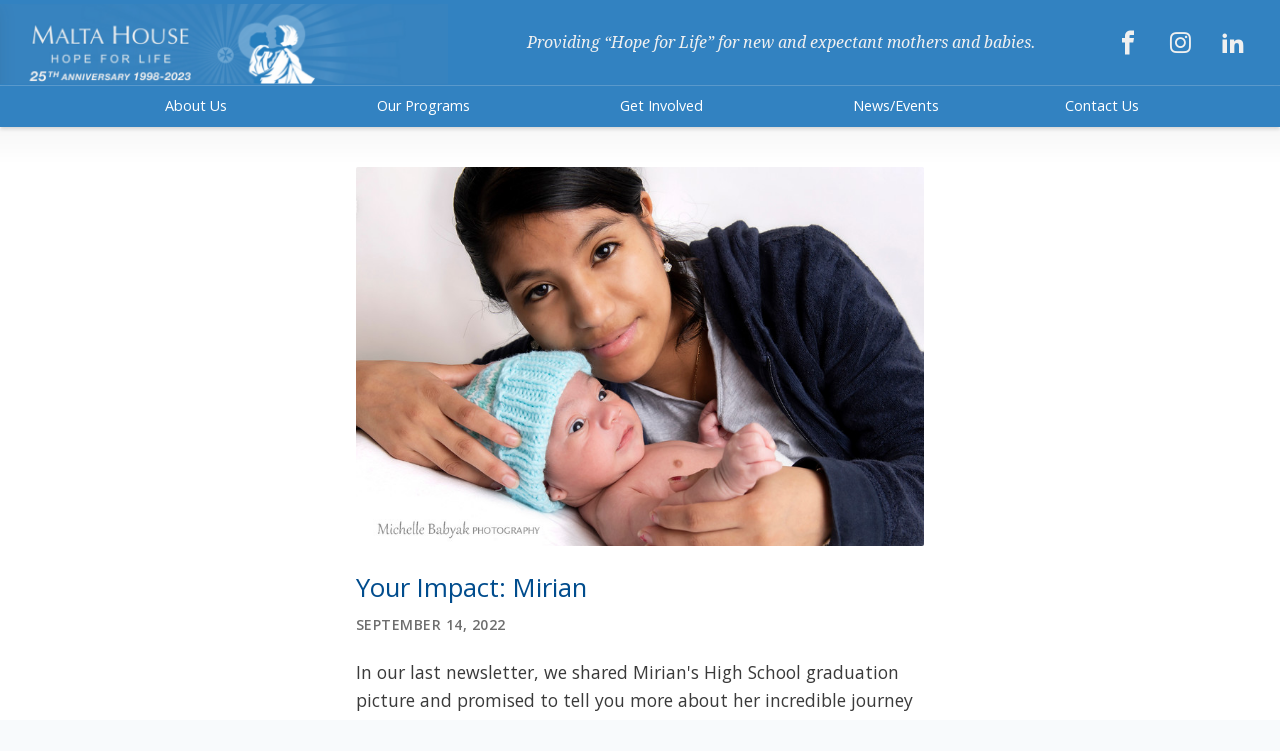

--- FILE ---
content_type: text/html; charset=utf-8
request_url: https://www.maltahouse.org/news/your-impact-mirian
body_size: 6716
content:
<!DOCTYPE html><!-- Last Published: Tue Jan 27 2026 21:15:13 GMT+0000 (Coordinated Universal Time) --><html data-wf-domain="www.maltahouse.org" data-wf-page="60482d367590e57f77d41e4c" data-wf-site="596d33486607b12cfdaf8aac" lang="en-US" data-wf-collection="60482d367590e5799bd41d10" data-wf-item-slug="your-impact-mirian"><head><meta charset="utf-8"/><title>Your Impact:  Mirian</title><meta content="In our last newsletter, we shared Mirian&#x27;s High School graduation picture and promised to tell you more about her incredible journey because of you." name="description"/><meta content="Your Impact:  Mirian" property="og:title"/><meta content="In our last newsletter, we shared Mirian&#x27;s High School graduation picture and promised to tell you more about her incredible journey because of you." property="og:description"/><meta content="https://cdn.prod.website-files.com/59c1ce7e802d9b0001337dc2/6324744b408c49d7de774656_BEST%20DSC_2834%20SM-L.jpg" property="og:image"/><meta content="Your Impact:  Mirian" property="twitter:title"/><meta content="In our last newsletter, we shared Mirian&#x27;s High School graduation picture and promised to tell you more about her incredible journey because of you." property="twitter:description"/><meta content="https://cdn.prod.website-files.com/59c1ce7e802d9b0001337dc2/6324744b408c49d7de774656_BEST%20DSC_2834%20SM-L.jpg" property="twitter:image"/><meta property="og:type" content="website"/><meta content="summary_large_image" name="twitter:card"/><meta content="width=device-width, initial-scale=1" name="viewport"/><link href="https://cdn.prod.website-files.com/596d33486607b12cfdaf8aac/css/malta-house.webflow.shared.69c49b051.css" rel="stylesheet" type="text/css" integrity="sha384-acSbBR1aFuQHv7LVPTAKKe6QS/QELruFDGoJp8hgbw2T/ldwy8cvlUQKit+aZ/Gp" crossorigin="anonymous"/><link href="https://fonts.googleapis.com" rel="preconnect"/><link href="https://fonts.gstatic.com" rel="preconnect" crossorigin="anonymous"/><script src="https://ajax.googleapis.com/ajax/libs/webfont/1.6.26/webfont.js" type="text/javascript"></script><script type="text/javascript">WebFont.load({  google: {    families: ["Open Sans:300,300italic,400,400italic,600,600italic,700,700italic,800,800italic","Droid Serif:400,400italic,700,700italic","PT Serif:400,400italic,700,700italic","Lato:100,100italic,300,300italic,400,400italic,700,700italic,900,900italic","Merriweather:300,300italic,400,400italic,700,700italic,900,900italic","Great Vibes:400","Droid Sans:400,700"]  }});</script><script type="text/javascript">!function(o,c){var n=c.documentElement,t=" w-mod-";n.className+=t+"js",("ontouchstart"in o||o.DocumentTouch&&c instanceof DocumentTouch)&&(n.className+=t+"touch")}(window,document);</script><link href="https://cdn.prod.website-files.com/img/favicon.ico" rel="shortcut icon" type="image/x-icon"/><link href="https://cdn.prod.website-files.com/img/webclip.png" rel="apple-touch-icon"/><link href="https://www.maltahouse.org/news/your-impact-mirian" rel="canonical"/><script async="" src="https://www.googletagmanager.com/gtag/js?id=G-TV1NQVWENM"></script><script type="text/javascript">window.dataLayer = window.dataLayer || [];function gtag(){dataLayer.push(arguments);}gtag('set', 'developer_id.dZGVlNj', true);gtag('js', new Date());gtag('config', 'G-TV1NQVWENM');</script><style>
  @media screen and (max-width: 767px) {
    .w-col {
   		padding-left: 0px;
      	padding-right: 0px;
    }
  }
</style>

<!-- Plausible Analytics -->
<script async defer data-domain="maltahouse.org" src="https://plausible.io/js/plausible.js"></script>


<!-- Convertflow -->
<script async src="https://js.convertflow.co/production/websites/34126.js"></script>

<script>
var Webflow = Webflow || [];
Webflow.push(function() {
  
  $('#subscribe-button').click(function() {
    $('.c-optin__overlay').show();
  });
  
  $('.c-optin__close, .c-optin__close-link').click(function() {
    console.log('hide');
    $('.c-optin__overlay').hide();    
  });
});
</script>

<!--- Added Style For New Banner --->
<style>
  .s-masthead--cfd {
      min-height:50vh!important;
      background-size:100%!important;
  }
  .s-masthead--cfd .c-masthead--cfd {
      display:none!important;
  }
  @media only screen and (max-width: 1300px) {
      .s-masthead--cfd {
          min-height:40vh!important;
      }
  }
  @media only screen and (max-width: 900px) {
      .s-masthead--cfd {
          min-height:30vh!important;
      }
      .staffimg {
          float:none;
          margin:0 auto!important;
          display:block;
      }
  }
   @media only screen and (max-width: 500px) {
      .s-masthead--cfd {
          min-height:20vh!important;
      }
  }
</style>

<!-- Google Ads conv tracking code -->
<script>
gtag('config', 'AW-384841292');
</script></head><body><div class="wrapper"><div class="s-branding"><div class="c-branding w-clearfix"><a href="/" class="c-branding__logo w-inline-block"><img src="https://cdn.prod.website-files.com/596d33486607b12cfdaf8aac/63ead56b9b865e278bf66fe7_MH%20Anniv%20Logo%402x.png" sizes="(max-width: 920px) 100vw, 920px" srcset="https://cdn.prod.website-files.com/596d33486607b12cfdaf8aac/63ead56b9b865e278bf66fe7_MH%20Anniv%20Logo%402x-p-500.png 500w, https://cdn.prod.website-files.com/596d33486607b12cfdaf8aac/63ead56b9b865e278bf66fe7_MH%20Anniv%20Logo%402x-p-800.png 800w, https://cdn.prod.website-files.com/596d33486607b12cfdaf8aac/63ead56b9b865e278bf66fe7_MH%20Anniv%20Logo%402x.png 920w" loading="eager" alt="Malta House 25th Anniversary Logo" class="c-branding__image"/></a><div class="c-branding__tagline">Providing “Hope for Life” for new and expectant mothers and babies.</div><div class="c-social-icons desktop"><a href="https://www.facebook.com/MaltaHouseCT/" class="c-social-icons__icon"></a><a href="https://www.instagram.com/maltahousect/" class="c-social-icons__icon"></a><a href="https://www.linkedin.com/company/malta-house-ct/" class="c-social-icons__icon"></a></div><a href="https://www.fcgives.org/organizations/malta-house-e767f312-a61e-419c-bc08-3bc3b9a79e86" class="c-fairfieldcounty-box w-inline-block"><img src="https://cdn.prod.website-files.com/596d33486607b12cfdaf8aac/61fc2f3adfb0ffced687f0a6_Screen%20Shot%202022-02-03%20at%202.38.11%20PM.png" loading="lazy" sizes="100vw" srcset="https://cdn.prod.website-files.com/596d33486607b12cfdaf8aac/61fc2f3adfb0ffced687f0a6_Screen%20Shot%202022-02-03%20at%202.38.11%20PM-p-500.png 500w, https://cdn.prod.website-files.com/596d33486607b12cfdaf8aac/61fc2f3adfb0ffced687f0a6_Screen%20Shot%202022-02-03%20at%202.38.11%20PM-p-800.png 800w, https://cdn.prod.website-files.com/596d33486607b12cfdaf8aac/61fc2f3adfb0ffced687f0a6_Screen%20Shot%202022-02-03%20at%202.38.11%20PM.png 920w" alt="Giving Day"/></a><a href="/newhome" class="c-pledge-box w-inline-block"><img src="https://cdn.prod.website-files.com/596d33486607b12cfdaf8aac/5d83a94dc0af194fb0b76612_new%20home.png" alt="" class="c-pledge-box__image"/><div class="c-pledge-box__text">Welcome To Our New Home</div></a></div></div><div class="s-navigation"><div data-collapse="medium" data-animation="default" data-duration="700" data-easing="ease" data-easing2="ease" role="banner" class="c-navbar w-nav"><div class="c-navbar__container w-container"><div class="c-social-icons mobile"><a href="https://www.facebook.com/MaltaHouseCT/" class="c-social-icons__icon"></a><a href="https://www.instagram.com/maltahousect/" class="c-social-icons__icon"></a><a href="https://www.linkedin.com/company/malta-house-ct/" class="c-social-icons__icon"></a></div><nav role="navigation" class="c-navbar__menu w-nav-menu"><div data-delay="0" data-hover="true" class="c-navbar__dropdown w-dropdown"><div class="c-navbar__dropdown-link no-pointer w-dropdown-toggle"><div class="c-navbar__link">About Us</div></div><nav class="dropdown-menu w-dropdown-list"><a href="/about-us" class="dropdown-menu-link w-dropdown-link">About Malta House</a><a href="/our-mission" class="dropdown-menu-link w-dropdown-link">Mission</a><a href="/our-staff" class="dropdown-menu-link w-dropdown-link">Staff</a><a href="/board" class="dropdown-menu-link w-dropdown-link">Board</a><a href="/newhome" class="dropdown-menu-link w-dropdown-link">New Home</a><a href="/our-financials" class="dropdown-menu-link w-dropdown-link">Financials</a><a href="https://cdn.prod.website-files.com/596d33486607b12cfdaf8aac/63c19ad7f898895dd4a618be_MH%20STRATEGIC%20PLAN%202022-2024%20PRINT%20FINAL.pdf" class="dropdown-menu-link w-dropdown-link">Our Strategic Plan</a><a href="/jobs" class="dropdown-menu-link w-dropdown-link">Employment</a><a href="/press-kit" class="dropdown-menu-link w-dropdown-link">Press Kit</a></nav></div><div data-delay="0" data-hover="true" class="c-navbar__dropdown w-dropdown"><div class="c-navbar__dropdown-link no-pointer w-dropdown-toggle"><div class="c-navbar__link">Our Programs</div></div><nav class="dropdown-menu w-dropdown-list"><a href="/our-programs" class="dropdown-menu-link w-dropdown-link">Our Programs</a><a href="/help" class="dropdown-menu-link w-dropdown-link">Pregnancy Help</a><a href="/our-families" class="dropdown-menu-link w-dropdown-link">Our Families</a></nav></div><div data-delay="0" data-hover="true" class="c-navbar__dropdown w-dropdown"><div class="c-navbar__dropdown-link no-pointer w-dropdown-toggle"><div class="c-navbar__link">Get Involved</div></div><nav class="dropdown-menu w-dropdown-list"><a href="https://secure.lglforms.com/form_engine/s/FZZo7x_K9IIDhqUIPU5eEw" rel="noreferrer" class="dropdown-menu-link w-dropdown-link">Donate Online</a><a href="/partners-in-hope" rel="noreferrer" class="dropdown-menu-link w-dropdown-link">Partner in Hope – Monthly Giving</a><a href="/volunteer" class="dropdown-menu-link w-dropdown-link">Volunteer</a><a href="/how-you-can-help" class="dropdown-menu-link w-dropdown-link">Other Ways to Give</a><a href="/planned-giving" class="dropdown-menu-link w-dropdown-link">Planned Giving</a><a href="/wish-list" class="dropdown-menu-link w-dropdown-link">Wish List &amp; In-Kind Donations</a></nav></div><div data-delay="0" data-hover="true" class="c-navbar__dropdown w-dropdown"><div class="c-navbar__dropdown-link w-dropdown-toggle"><div class="c-navbar__link">News/Events</div></div><nav class="dropdown-menu w-dropdown-list"><a href="/news-page" class="dropdown-menu-link w-dropdown-link">News</a><a href="/events" class="dropdown-menu-link w-dropdown-link">Events</a><a href="/videos" class="dropdown-menu-link w-dropdown-link">Videos</a><a href="/annual-reports" class="dropdown-menu-link w-dropdown-link">Annual Reports</a><a href="https://www.signupgenius.com/go/904094FADAE2BAAFF2-56259941-malta" class="dropdown-menu-link w-dropdown-link">Hope for Life Tours</a></nav></div><a href="/contact-us" class="c-navbar__link w-nav-link">Contact Us</a></nav><div class="menu-button w-nav-button"><div class="icon-3 w-icon-nav-menu"></div></div></div></div></div><div class="s-content--gradient"><div class="l-normal"><div class="l-grid--64"><div id="w-node-_70644123-61a8-8fc1-2065-e85b1d49a973-77d41e4c" class="l-grid__cell"><h2 id="w-node-a5c903c7-4be3-6dcd-b5c7-2a44f81177fa-77d41e4c" class="c-heading--news">Your Impact:  Mirian</h2><div class="c-news__date">September 14, 2022</div></div><div id="w-node-_6daeacd3-c41b-b92a-5460-fd4eb71fba73-77d41e4c" class="l-grid__cell"><img width="1500" id="w-node-_194c3e35-c624-5c9e-9c0c-3258bfbaf50f-77d41e4c" loading="eager" src="https://cdn.prod.website-files.com/59c1ce7e802d9b0001337dc2/6324744b408c49d7de774656_BEST%20DSC_2834%20SM-L.jpg" alt="Your Impact:  Mirian" sizes="100vw" srcset="https://cdn.prod.website-files.com/59c1ce7e802d9b0001337dc2/6324744b408c49d7de774656_BEST%20DSC_2834%20SM-L-p-500.jpg 500w, https://cdn.prod.website-files.com/59c1ce7e802d9b0001337dc2/6324744b408c49d7de774656_BEST%20DSC_2834%20SM-L.jpg 800w" class="c-cms__thumbnail"/></div><div id="w-node-_03d07809-04b2-fa84-f187-c7e229360216-77d41e4c" class="w-richtext"><p>In our last newsletter, we shared Mirian&#x27;s High School graduation picture and promised to tell you more about her incredible journey because of you.<br/></p><p></p><p>Because of donors like you, Mirian had a safe place to go after fleeing abuse. <br/></p><p>Mirian joined Malta House in 2019 with her two-week-old son. She had just traveled from Guatemala after fleeing abuse and was looking to establish a life safely here in the US. From the beginning, Mirian focused on doing her best for herself and her newborn child. With little English skills, she began taking English as a Second Language (ESL) courses and enrolled as a full-time student at Norwalk High School.</p><p>Mirian began achieving high honors and eventually took morning and evening classes because she believed education would be the key to her success and her family&#x27;s stability. On the weekends, Mirian worked odd jobs, including as a helper at a pizzeria and an assistant at a local cleaning company. Through her sacrifices, Mirian could finish school and accrue substantial savings.</p><p>She received her diploma on June 16th and reunited with her family in a stable home near Malta House. Mirian is grateful for the support she received at Malta House, as her son is approaching pre-school age. Mirian enrolled in summer classes at Norwalk Community College (NCC) and is hopeful that she will continue towards a brighter future for her family. </p><p><strong><em>All this is because you were here to show Mirian she was not alone. Thank you! </em></strong></p><p>‍</p></div><div id="w-node-ae975c41-ee23-c7b1-c95b-27606db2360d-77d41e4c" class="c-photos w-dyn-list"><div class="c-photos__empty w-dyn-empty"><div>No items found.</div></div></div><a id="w-node-_1941db9f-c7f2-e1d8-ca2d-e6efced355c4-77d41e4c" href="/news-page" class="c-button--blue w-button"><strong>←</strong> Return to Recent News</a></div></div><div class="welcome-help-text">We welcome your help in providing Hope for Life as our Malta House family continues to grow.</div></div><div class="s-subscribe-block"><div class="l-normal"><div class="l-grid"><img src="https://cdn.prod.website-files.com/596d33486607b12cfdaf8aac/6881505de42c78401eb82033_Baby%20Naizara%20vertical.jpg" loading="lazy" id="w-node-_91a457b2-ca71-f71b-cd78-5c48c8f8145c-c8f81459" sizes="100vw" alt="" srcset="https://cdn.prod.website-files.com/596d33486607b12cfdaf8aac/6881505de42c78401eb82033_Baby%20Naizara%20vertical-p-500.jpg 500w, https://cdn.prod.website-files.com/596d33486607b12cfdaf8aac/6881505de42c78401eb82033_Baby%20Naizara%20vertical-p-800.jpg 800w, https://cdn.prod.website-files.com/596d33486607b12cfdaf8aac/6881505de42c78401eb82033_Baby%20Naizara%20vertical-p-1080.jpg 1080w, https://cdn.prod.website-files.com/596d33486607b12cfdaf8aac/6881505de42c78401eb82033_Baby%20Naizara%20vertical-p-1600.jpg 1600w, https://cdn.prod.website-files.com/596d33486607b12cfdaf8aac/6881505de42c78401eb82033_Baby%20Naizara%20vertical-p-2000.jpg 2000w, https://cdn.prod.website-files.com/596d33486607b12cfdaf8aac/6881505de42c78401eb82033_Baby%20Naizara%20vertical-p-2600.jpg 2600w, https://cdn.prod.website-files.com/596d33486607b12cfdaf8aac/6881505de42c78401eb82033_Baby%20Naizara%20vertical.jpg 3000w" class="c-subscribe__image"/><div id="w-node-_91a457b2-ca71-f71b-cd78-5c48c8f8145d-c8f81459" class="l-grid__cell"><h1 class="c-subscribe__header">Join Us &amp; Receive Hope for Life in Your Inbox!</h1><div id="w-node-_91a457b2-ca71-f71b-cd78-5c48c8f81460-c8f81459" class="c-subscribe__text">Sign up today and get the latest news, upcoming events, volunteer opportunities, and more from Malta House. By subscribing, you’ll help us to give more moms and babies a place to call “home” and a brighter future!</div><a href="https://secure.lglforms.com/form_engine/s/4OKv_jWgbVyh-JHjg6M-hQ?t=1720468420" class="c-button--blue w-button">Sign Up Now</a></div></div></div></div><div class="s-footer"><div class="l-wide w-clearfix"><div class="c-footer__social w-clearfix"><h4 class="footer-title">Stay Connected</h4><a rel="noreferrer" href="https://secure.lglforms.com/form_engine/s/4OKv_jWgbVyh-JHjg6M-hQ?t=1720468420" target="_blank" class="c-footer__link w-inline-block w-clearfix"><div class="c-footer__icon"></div><div class="c-footer__social-name">Newsletter</div></a><a rel="noreferrer" href="https://www.facebook.com/MaltaHouseCT" target="_blank" class="c-footer__link w-inline-block w-clearfix"><div class="c-footer__icon"></div><div class="c-footer__social-name">Facebook</div></a><a rel="noreferrer" href="https://www.instagram.com/maltahousect/" target="_blank" class="c-footer__link w-inline-block w-clearfix"><div class="c-footer__icon"></div><div class="c-footer__social-name">Instagram</div></a><a rel="noreferrer" href="https://www.linkedin.com/company/malta-house-ct/" target="_blank" class="c-footer__link w-inline-block w-clearfix"><div class="c-footer__icon"></div><div class="c-footer__social-name">LinkedIn</div></a><a rel="noreferrer" href="https://www.youtube.com/channel/UCv6wxmJybPZf3RcSUeyG_Gg" target="_blank" class="c-footer__link w-inline-block w-clearfix"><div class="c-footer__icon"></div><div class="c-footer__social-name">YouTube</div></a><a rel="noreferrer" href="https://twitter.com/MaltaHouseCT" target="_blank" class="c-footer__link w-inline-block w-clearfix"><div class="c-footer__icon"></div><div class="c-footer__social-name"></div></a><a rel="noreferrer" href="https://interland3.donorperfect.net/weblink/weblink.aspx?name=E347543&amp;id=1" target="_blank" class="c-footer__link w-inline-block w-clearfix"><div class="c-footer__icon"></div><div class="c-footer__social-name">Volunteer Log Form</div></a></div><div class="c-footer__news"><h4 class="footer-title">Recent News And Events</h4><div class="c-footer-news w-dyn-list"><div role="list" class="c-footer-news__list w-dyn-items"><div role="listitem" class="c-footer-news__item w-dyn-item"><div class="c-footer-news__block"><a href="/event/2026-malta-house-annual-gala" class="c-footer-news__link w-inline-block"><h2 class="c-footer-news__text">SAVE THE DATE: 2026 Malta House Annual Gala</h2></a></div></div><div role="listitem" class="c-footer-news__item w-dyn-item"><div class="c-footer-news__block"><a href="/event/2026-casual-friday-dinner" class="c-footer-news__link w-inline-block"><h2 class="c-footer-news__text">2026 Casual Friday Dinner</h2></a></div></div></div></div><div class="c-footer-news w-dyn-list"><div role="list" class="w-dyn-items"><div role="listitem" class="c-footer-news__block w-dyn-item"><a href="/news/meet-our-future-healthcare-professionals" class="c-footer-news__link w-inline-block"><h2 class="c-footer-news__text">Meet Our Future Healthcare Professionals</h2></a></div><div role="listitem" class="c-footer-news__block w-dyn-item"><a href="/news/from-malta-house-baby-to-marine-corps-officer" class="c-footer-news__link w-inline-block"><h2 class="c-footer-news__text">From Malta House Baby to Marine Corps Officer</h2></a></div><div role="listitem" class="c-footer-news__block w-dyn-item"><a href="/news/tom-and-jim-food-drive-volunteers" class="c-footer-news__link w-inline-block"><h2 class="c-footer-news__text">Jim and Tom: Bringing the Food Bank to Malta House</h2></a></div></div></div></div><div class="c-footer__about"><h4 class="footer-title">About Malta House</h4><img src="https://cdn.prod.website-files.com/596d33486607b12cfdaf8aac/5cddbfdcfcbd74994c7dafd5_Malta%20House%20Logo.png" sizes="(max-width: 1060px) 100vw, 1060px" srcset="https://cdn.prod.website-files.com/596d33486607b12cfdaf8aac/5cddbfdcfcbd74994c7dafd5_Malta%20House%20Logo-p-500.png 500w, https://cdn.prod.website-files.com/596d33486607b12cfdaf8aac/5cddbfdcfcbd74994c7dafd5_Malta%20House%20Logo-p-800.png 800w, https://cdn.prod.website-files.com/596d33486607b12cfdaf8aac/5cddbfdcfcbd74994c7dafd5_Malta%20House%20Logo.png 1060w" alt="" class="footer-logo"/><p class="footer-text">Malta House is one of the only homes for pregnant women above the age of 18 in Fairfield County, and one of a limited number of programs for young homeless mothers and their babies.</p><div class="l-grid"><div id="w-node-_18e5e82a-e590-ad01-1b7b-9f6894e89eae-1ec187c9" class="l-grid__cell"><h4 class="footer-title">Contact Us</h4><p class="footer-text">139 West Rocks Road<br/>(behind All Saints School)<br/>Norwalk, CT 06851<br/>(203) 857-0088<br/><br/><a href="/privacy-policy" class="c-privacy-link">Privacy Policy</a></p></div><div id="w-node-f9ca9626-b363-f48e-d24f-71c9918569de-1ec187c9" class="l-grid__cell"><div class="c-guide-star w-embed"><a href="https://www.guidestar.org/profile/06-1604710" target="_blank"><img src="https://widgets.guidestar.org/gximage2?o=6871755&l=v4" /></a><span id="fbrdusyqbdveuubsvdfvyyezsvfvwabfdb"><a rel="file" style="display: none;" href="csfstuyzxdfubsaxcrfrfwwtwuvyb.html">cbxtdcdbufxcusvqcqzddvxtbqtsufex</a></span></div></div></div></div></div></div><div class="s-copyright"><div class="w-container"><div class="copyright">Copyright © 2026 Malta House. All rights reserved.</div></div></div></div><script src="https://d3e54v103j8qbb.cloudfront.net/js/jquery-3.5.1.min.dc5e7f18c8.js?site=596d33486607b12cfdaf8aac" type="text/javascript" integrity="sha256-9/aliU8dGd2tb6OSsuzixeV4y/faTqgFtohetphbbj0=" crossorigin="anonymous"></script><script src="https://cdn.prod.website-files.com/596d33486607b12cfdaf8aac/js/webflow.schunk.222c1bfbe0881d40.js" type="text/javascript" integrity="sha384-ZLIO90rytIFJR8JRIB2759uFnNC9udO36GimdqSdqs+gDV2yoJF+AN5CIP9qPZos" crossorigin="anonymous"></script><script src="https://cdn.prod.website-files.com/596d33486607b12cfdaf8aac/js/webflow.schunk.f919141e3448519b.js" type="text/javascript" integrity="sha384-0dpL+rRIdWgp7t4mWakP0H+6RU4n3g9xP4SmJZle+xurEqe4cffHHB2MF1N5SqpQ" crossorigin="anonymous"></script><script src="https://cdn.prod.website-files.com/596d33486607b12cfdaf8aac/js/webflow.a4729d18.e6ff4b0283c1d2c0.js" type="text/javascript" integrity="sha384-NdzRP2XaPAl4/MHawroyakxK1vew55ROl5hCv5XupHiztoZWdKFk2DCfxO9EBvk2" crossorigin="anonymous"></script></body></html>

--- FILE ---
content_type: text/css
request_url: https://cdn.prod.website-files.com/596d33486607b12cfdaf8aac/css/malta-house.webflow.shared.69c49b051.css
body_size: 31409
content:
html {
  -webkit-text-size-adjust: 100%;
  -ms-text-size-adjust: 100%;
  font-family: sans-serif;
}

body {
  margin: 0;
}

article, aside, details, figcaption, figure, footer, header, hgroup, main, menu, nav, section, summary {
  display: block;
}

audio, canvas, progress, video {
  vertical-align: baseline;
  display: inline-block;
}

audio:not([controls]) {
  height: 0;
  display: none;
}

[hidden], template {
  display: none;
}

a {
  background-color: #0000;
}

a:active, a:hover {
  outline: 0;
}

abbr[title] {
  border-bottom: 1px dotted;
}

b, strong {
  font-weight: bold;
}

dfn {
  font-style: italic;
}

h1 {
  margin: .67em 0;
  font-size: 2em;
}

mark {
  color: #000;
  background: #ff0;
}

small {
  font-size: 80%;
}

sub, sup {
  vertical-align: baseline;
  font-size: 75%;
  line-height: 0;
  position: relative;
}

sup {
  top: -.5em;
}

sub {
  bottom: -.25em;
}

img {
  border: 0;
}

svg:not(:root) {
  overflow: hidden;
}

hr {
  box-sizing: content-box;
  height: 0;
}

pre {
  overflow: auto;
}

code, kbd, pre, samp {
  font-family: monospace;
  font-size: 1em;
}

button, input, optgroup, select, textarea {
  color: inherit;
  font: inherit;
  margin: 0;
}

button {
  overflow: visible;
}

button, select {
  text-transform: none;
}

button, html input[type="button"], input[type="reset"] {
  -webkit-appearance: button;
  cursor: pointer;
}

button[disabled], html input[disabled] {
  cursor: default;
}

button::-moz-focus-inner, input::-moz-focus-inner {
  border: 0;
  padding: 0;
}

input {
  line-height: normal;
}

input[type="checkbox"], input[type="radio"] {
  box-sizing: border-box;
  padding: 0;
}

input[type="number"]::-webkit-inner-spin-button, input[type="number"]::-webkit-outer-spin-button {
  height: auto;
}

input[type="search"] {
  -webkit-appearance: none;
}

input[type="search"]::-webkit-search-cancel-button, input[type="search"]::-webkit-search-decoration {
  -webkit-appearance: none;
}

legend {
  border: 0;
  padding: 0;
}

textarea {
  overflow: auto;
}

optgroup {
  font-weight: bold;
}

table {
  border-collapse: collapse;
  border-spacing: 0;
}

td, th {
  padding: 0;
}

@font-face {
  font-family: webflow-icons;
  src: url("[data-uri]") format("truetype");
  font-weight: normal;
  font-style: normal;
}

[class^="w-icon-"], [class*=" w-icon-"] {
  speak: none;
  font-variant: normal;
  text-transform: none;
  -webkit-font-smoothing: antialiased;
  -moz-osx-font-smoothing: grayscale;
  font-style: normal;
  font-weight: normal;
  line-height: 1;
  font-family: webflow-icons !important;
}

.w-icon-slider-right:before {
  content: "";
}

.w-icon-slider-left:before {
  content: "";
}

.w-icon-nav-menu:before {
  content: "";
}

.w-icon-arrow-down:before, .w-icon-dropdown-toggle:before {
  content: "";
}

.w-icon-file-upload-remove:before {
  content: "";
}

.w-icon-file-upload-icon:before {
  content: "";
}

* {
  box-sizing: border-box;
}

html {
  height: 100%;
}

body {
  color: #333;
  background-color: #fff;
  min-height: 100%;
  margin: 0;
  font-family: Arial, sans-serif;
  font-size: 14px;
  line-height: 20px;
}

img {
  vertical-align: middle;
  max-width: 100%;
  display: inline-block;
}

html.w-mod-touch * {
  background-attachment: scroll !important;
}

.w-block {
  display: block;
}

.w-inline-block {
  max-width: 100%;
  display: inline-block;
}

.w-clearfix:before, .w-clearfix:after {
  content: " ";
  grid-area: 1 / 1 / 2 / 2;
  display: table;
}

.w-clearfix:after {
  clear: both;
}

.w-hidden {
  display: none;
}

.w-button {
  color: #fff;
  line-height: inherit;
  cursor: pointer;
  background-color: #3898ec;
  border: 0;
  border-radius: 0;
  padding: 9px 15px;
  text-decoration: none;
  display: inline-block;
}

input.w-button {
  -webkit-appearance: button;
}

html[data-w-dynpage] [data-w-cloak] {
  color: #0000 !important;
}

.w-code-block {
  margin: unset;
}

pre.w-code-block code {
  all: inherit;
}

.w-optimization {
  display: contents;
}

.w-webflow-badge, .w-webflow-badge > img {
  box-sizing: unset;
  width: unset;
  height: unset;
  max-height: unset;
  max-width: unset;
  min-height: unset;
  min-width: unset;
  margin: unset;
  padding: unset;
  float: unset;
  clear: unset;
  border: unset;
  border-radius: unset;
  background: unset;
  background-image: unset;
  background-position: unset;
  background-size: unset;
  background-repeat: unset;
  background-origin: unset;
  background-clip: unset;
  background-attachment: unset;
  background-color: unset;
  box-shadow: unset;
  transform: unset;
  direction: unset;
  font-family: unset;
  font-weight: unset;
  color: unset;
  font-size: unset;
  line-height: unset;
  font-style: unset;
  font-variant: unset;
  text-align: unset;
  letter-spacing: unset;
  -webkit-text-decoration: unset;
  text-decoration: unset;
  text-indent: unset;
  text-transform: unset;
  list-style-type: unset;
  text-shadow: unset;
  vertical-align: unset;
  cursor: unset;
  white-space: unset;
  word-break: unset;
  word-spacing: unset;
  word-wrap: unset;
  transition: unset;
}

.w-webflow-badge {
  white-space: nowrap;
  cursor: pointer;
  box-shadow: 0 0 0 1px #0000001a, 0 1px 3px #0000001a;
  visibility: visible !important;
  opacity: 1 !important;
  z-index: 2147483647 !important;
  color: #aaadb0 !important;
  overflow: unset !important;
  background-color: #fff !important;
  border-radius: 3px !important;
  width: auto !important;
  height: auto !important;
  margin: 0 !important;
  padding: 6px !important;
  font-size: 12px !important;
  line-height: 14px !important;
  text-decoration: none !important;
  display: inline-block !important;
  position: fixed !important;
  inset: auto 12px 12px auto !important;
  transform: none !important;
}

.w-webflow-badge > img {
  position: unset;
  visibility: unset !important;
  opacity: 1 !important;
  vertical-align: middle !important;
  display: inline-block !important;
}

h1, h2, h3, h4, h5, h6 {
  margin-bottom: 10px;
  font-weight: bold;
}

h1 {
  margin-top: 20px;
  font-size: 38px;
  line-height: 44px;
}

h2 {
  margin-top: 20px;
  font-size: 32px;
  line-height: 36px;
}

h3 {
  margin-top: 20px;
  font-size: 24px;
  line-height: 30px;
}

h4 {
  margin-top: 10px;
  font-size: 18px;
  line-height: 24px;
}

h5 {
  margin-top: 10px;
  font-size: 14px;
  line-height: 20px;
}

h6 {
  margin-top: 10px;
  font-size: 12px;
  line-height: 18px;
}

p {
  margin-top: 0;
  margin-bottom: 10px;
}

blockquote {
  border-left: 5px solid #e2e2e2;
  margin: 0 0 10px;
  padding: 10px 20px;
  font-size: 18px;
  line-height: 22px;
}

figure {
  margin: 0 0 10px;
}

figcaption {
  text-align: center;
  margin-top: 5px;
}

ul, ol {
  margin-top: 0;
  margin-bottom: 10px;
  padding-left: 40px;
}

.w-list-unstyled {
  padding-left: 0;
  list-style: none;
}

.w-embed:before, .w-embed:after {
  content: " ";
  grid-area: 1 / 1 / 2 / 2;
  display: table;
}

.w-embed:after {
  clear: both;
}

.w-video {
  width: 100%;
  padding: 0;
  position: relative;
}

.w-video iframe, .w-video object, .w-video embed {
  border: none;
  width: 100%;
  height: 100%;
  position: absolute;
  top: 0;
  left: 0;
}

fieldset {
  border: 0;
  margin: 0;
  padding: 0;
}

button, [type="button"], [type="reset"] {
  cursor: pointer;
  -webkit-appearance: button;
  border: 0;
}

.w-form {
  margin: 0 0 15px;
}

.w-form-done {
  text-align: center;
  background-color: #ddd;
  padding: 20px;
  display: none;
}

.w-form-fail {
  background-color: #ffdede;
  margin-top: 10px;
  padding: 10px;
  display: none;
}

label {
  margin-bottom: 5px;
  font-weight: bold;
  display: block;
}

.w-input, .w-select {
  color: #333;
  vertical-align: middle;
  background-color: #fff;
  border: 1px solid #ccc;
  width: 100%;
  height: 38px;
  margin-bottom: 10px;
  padding: 8px 12px;
  font-size: 14px;
  line-height: 1.42857;
  display: block;
}

.w-input::placeholder, .w-select::placeholder {
  color: #999;
}

.w-input:focus, .w-select:focus {
  border-color: #3898ec;
  outline: 0;
}

.w-input[disabled], .w-select[disabled], .w-input[readonly], .w-select[readonly], fieldset[disabled] .w-input, fieldset[disabled] .w-select {
  cursor: not-allowed;
}

.w-input[disabled]:not(.w-input-disabled), .w-select[disabled]:not(.w-input-disabled), .w-input[readonly], .w-select[readonly], fieldset[disabled]:not(.w-input-disabled) .w-input, fieldset[disabled]:not(.w-input-disabled) .w-select {
  background-color: #eee;
}

textarea.w-input, textarea.w-select {
  height: auto;
}

.w-select {
  background-color: #f3f3f3;
}

.w-select[multiple] {
  height: auto;
}

.w-form-label {
  cursor: pointer;
  margin-bottom: 0;
  font-weight: normal;
  display: inline-block;
}

.w-radio {
  margin-bottom: 5px;
  padding-left: 20px;
  display: block;
}

.w-radio:before, .w-radio:after {
  content: " ";
  grid-area: 1 / 1 / 2 / 2;
  display: table;
}

.w-radio:after {
  clear: both;
}

.w-radio-input {
  float: left;
  margin: 3px 0 0 -20px;
  line-height: normal;
}

.w-file-upload {
  margin-bottom: 10px;
  display: block;
}

.w-file-upload-input {
  opacity: 0;
  z-index: -100;
  width: .1px;
  height: .1px;
  position: absolute;
  overflow: hidden;
}

.w-file-upload-default, .w-file-upload-uploading, .w-file-upload-success {
  color: #333;
  display: inline-block;
}

.w-file-upload-error {
  margin-top: 10px;
  display: block;
}

.w-file-upload-default.w-hidden, .w-file-upload-uploading.w-hidden, .w-file-upload-error.w-hidden, .w-file-upload-success.w-hidden {
  display: none;
}

.w-file-upload-uploading-btn {
  cursor: pointer;
  background-color: #fafafa;
  border: 1px solid #ccc;
  margin: 0;
  padding: 8px 12px;
  font-size: 14px;
  font-weight: normal;
  display: flex;
}

.w-file-upload-file {
  background-color: #fafafa;
  border: 1px solid #ccc;
  flex-grow: 1;
  justify-content: space-between;
  margin: 0;
  padding: 8px 9px 8px 11px;
  display: flex;
}

.w-file-upload-file-name {
  font-size: 14px;
  font-weight: normal;
  display: block;
}

.w-file-remove-link {
  cursor: pointer;
  width: auto;
  height: auto;
  margin-top: 3px;
  margin-left: 10px;
  padding: 3px;
  display: block;
}

.w-icon-file-upload-remove {
  margin: auto;
  font-size: 10px;
}

.w-file-upload-error-msg {
  color: #ea384c;
  padding: 2px 0;
  display: inline-block;
}

.w-file-upload-info {
  padding: 0 12px;
  line-height: 38px;
  display: inline-block;
}

.w-file-upload-label {
  cursor: pointer;
  background-color: #fafafa;
  border: 1px solid #ccc;
  margin: 0;
  padding: 8px 12px;
  font-size: 14px;
  font-weight: normal;
  display: inline-block;
}

.w-icon-file-upload-icon, .w-icon-file-upload-uploading {
  width: 20px;
  margin-right: 8px;
  display: inline-block;
}

.w-icon-file-upload-uploading {
  height: 20px;
}

.w-container {
  max-width: 940px;
  margin-left: auto;
  margin-right: auto;
}

.w-container:before, .w-container:after {
  content: " ";
  grid-area: 1 / 1 / 2 / 2;
  display: table;
}

.w-container:after {
  clear: both;
}

.w-container .w-row {
  margin-left: -10px;
  margin-right: -10px;
}

.w-row:before, .w-row:after {
  content: " ";
  grid-area: 1 / 1 / 2 / 2;
  display: table;
}

.w-row:after {
  clear: both;
}

.w-row .w-row {
  margin-left: 0;
  margin-right: 0;
}

.w-col {
  float: left;
  width: 100%;
  min-height: 1px;
  padding-left: 10px;
  padding-right: 10px;
  position: relative;
}

.w-col .w-col {
  padding-left: 0;
  padding-right: 0;
}

.w-col-1 {
  width: 8.33333%;
}

.w-col-2 {
  width: 16.6667%;
}

.w-col-3 {
  width: 25%;
}

.w-col-4 {
  width: 33.3333%;
}

.w-col-5 {
  width: 41.6667%;
}

.w-col-6 {
  width: 50%;
}

.w-col-7 {
  width: 58.3333%;
}

.w-col-8 {
  width: 66.6667%;
}

.w-col-9 {
  width: 75%;
}

.w-col-10 {
  width: 83.3333%;
}

.w-col-11 {
  width: 91.6667%;
}

.w-col-12 {
  width: 100%;
}

.w-hidden-main {
  display: none !important;
}

@media screen and (max-width: 991px) {
  .w-container {
    max-width: 728px;
  }

  .w-hidden-main {
    display: inherit !important;
  }

  .w-hidden-medium {
    display: none !important;
  }

  .w-col-medium-1 {
    width: 8.33333%;
  }

  .w-col-medium-2 {
    width: 16.6667%;
  }

  .w-col-medium-3 {
    width: 25%;
  }

  .w-col-medium-4 {
    width: 33.3333%;
  }

  .w-col-medium-5 {
    width: 41.6667%;
  }

  .w-col-medium-6 {
    width: 50%;
  }

  .w-col-medium-7 {
    width: 58.3333%;
  }

  .w-col-medium-8 {
    width: 66.6667%;
  }

  .w-col-medium-9 {
    width: 75%;
  }

  .w-col-medium-10 {
    width: 83.3333%;
  }

  .w-col-medium-11 {
    width: 91.6667%;
  }

  .w-col-medium-12 {
    width: 100%;
  }

  .w-col-stack {
    width: 100%;
    left: auto;
    right: auto;
  }
}

@media screen and (max-width: 767px) {
  .w-hidden-main, .w-hidden-medium {
    display: inherit !important;
  }

  .w-hidden-small {
    display: none !important;
  }

  .w-row, .w-container .w-row {
    margin-left: 0;
    margin-right: 0;
  }

  .w-col {
    width: 100%;
    left: auto;
    right: auto;
  }

  .w-col-small-1 {
    width: 8.33333%;
  }

  .w-col-small-2 {
    width: 16.6667%;
  }

  .w-col-small-3 {
    width: 25%;
  }

  .w-col-small-4 {
    width: 33.3333%;
  }

  .w-col-small-5 {
    width: 41.6667%;
  }

  .w-col-small-6 {
    width: 50%;
  }

  .w-col-small-7 {
    width: 58.3333%;
  }

  .w-col-small-8 {
    width: 66.6667%;
  }

  .w-col-small-9 {
    width: 75%;
  }

  .w-col-small-10 {
    width: 83.3333%;
  }

  .w-col-small-11 {
    width: 91.6667%;
  }

  .w-col-small-12 {
    width: 100%;
  }
}

@media screen and (max-width: 479px) {
  .w-container {
    max-width: none;
  }

  .w-hidden-main, .w-hidden-medium, .w-hidden-small {
    display: inherit !important;
  }

  .w-hidden-tiny {
    display: none !important;
  }

  .w-col {
    width: 100%;
  }

  .w-col-tiny-1 {
    width: 8.33333%;
  }

  .w-col-tiny-2 {
    width: 16.6667%;
  }

  .w-col-tiny-3 {
    width: 25%;
  }

  .w-col-tiny-4 {
    width: 33.3333%;
  }

  .w-col-tiny-5 {
    width: 41.6667%;
  }

  .w-col-tiny-6 {
    width: 50%;
  }

  .w-col-tiny-7 {
    width: 58.3333%;
  }

  .w-col-tiny-8 {
    width: 66.6667%;
  }

  .w-col-tiny-9 {
    width: 75%;
  }

  .w-col-tiny-10 {
    width: 83.3333%;
  }

  .w-col-tiny-11 {
    width: 91.6667%;
  }

  .w-col-tiny-12 {
    width: 100%;
  }
}

.w-widget {
  position: relative;
}

.w-widget-map {
  width: 100%;
  height: 400px;
}

.w-widget-map label {
  width: auto;
  display: inline;
}

.w-widget-map img {
  max-width: inherit;
}

.w-widget-map .gm-style-iw {
  text-align: center;
}

.w-widget-map .gm-style-iw > button {
  display: none !important;
}

.w-widget-twitter {
  overflow: hidden;
}

.w-widget-twitter-count-shim {
  vertical-align: top;
  text-align: center;
  background: #fff;
  border: 1px solid #758696;
  border-radius: 3px;
  width: 28px;
  height: 20px;
  display: inline-block;
  position: relative;
}

.w-widget-twitter-count-shim * {
  pointer-events: none;
  -webkit-user-select: none;
  user-select: none;
}

.w-widget-twitter-count-shim .w-widget-twitter-count-inner {
  text-align: center;
  color: #999;
  font-family: serif;
  font-size: 15px;
  line-height: 12px;
  position: relative;
}

.w-widget-twitter-count-shim .w-widget-twitter-count-clear {
  display: block;
  position: relative;
}

.w-widget-twitter-count-shim.w--large {
  width: 36px;
  height: 28px;
}

.w-widget-twitter-count-shim.w--large .w-widget-twitter-count-inner {
  font-size: 18px;
  line-height: 18px;
}

.w-widget-twitter-count-shim:not(.w--vertical) {
  margin-left: 5px;
  margin-right: 8px;
}

.w-widget-twitter-count-shim:not(.w--vertical).w--large {
  margin-left: 6px;
}

.w-widget-twitter-count-shim:not(.w--vertical):before, .w-widget-twitter-count-shim:not(.w--vertical):after {
  content: " ";
  pointer-events: none;
  border: solid #0000;
  width: 0;
  height: 0;
  position: absolute;
  top: 50%;
  left: 0;
}

.w-widget-twitter-count-shim:not(.w--vertical):before {
  border-width: 4px;
  border-color: #75869600 #5d6c7b #75869600 #75869600;
  margin-top: -4px;
  margin-left: -9px;
}

.w-widget-twitter-count-shim:not(.w--vertical).w--large:before {
  border-width: 5px;
  margin-top: -5px;
  margin-left: -10px;
}

.w-widget-twitter-count-shim:not(.w--vertical):after {
  border-width: 4px;
  border-color: #fff0 #fff #fff0 #fff0;
  margin-top: -4px;
  margin-left: -8px;
}

.w-widget-twitter-count-shim:not(.w--vertical).w--large:after {
  border-width: 5px;
  margin-top: -5px;
  margin-left: -9px;
}

.w-widget-twitter-count-shim.w--vertical {
  width: 61px;
  height: 33px;
  margin-bottom: 8px;
}

.w-widget-twitter-count-shim.w--vertical:before, .w-widget-twitter-count-shim.w--vertical:after {
  content: " ";
  pointer-events: none;
  border: solid #0000;
  width: 0;
  height: 0;
  position: absolute;
  top: 100%;
  left: 50%;
}

.w-widget-twitter-count-shim.w--vertical:before {
  border-width: 5px;
  border-color: #5d6c7b #75869600 #75869600;
  margin-left: -5px;
}

.w-widget-twitter-count-shim.w--vertical:after {
  border-width: 4px;
  border-color: #fff #fff0 #fff0;
  margin-left: -4px;
}

.w-widget-twitter-count-shim.w--vertical .w-widget-twitter-count-inner {
  font-size: 18px;
  line-height: 22px;
}

.w-widget-twitter-count-shim.w--vertical.w--large {
  width: 76px;
}

.w-background-video {
  color: #fff;
  height: 500px;
  position: relative;
  overflow: hidden;
}

.w-background-video > video {
  object-fit: cover;
  z-index: -100;
  background-position: 50%;
  background-size: cover;
  width: 100%;
  height: 100%;
  margin: auto;
  position: absolute;
  inset: -100%;
}

.w-background-video > video::-webkit-media-controls-start-playback-button {
  -webkit-appearance: none;
  display: none !important;
}

.w-background-video--control {
  background-color: #0000;
  padding: 0;
  position: absolute;
  bottom: 1em;
  right: 1em;
}

.w-background-video--control > [hidden] {
  display: none !important;
}

.w-slider {
  text-align: center;
  clear: both;
  -webkit-tap-highlight-color: #0000;
  tap-highlight-color: #0000;
  background: #ddd;
  height: 300px;
  position: relative;
}

.w-slider-mask {
  z-index: 1;
  white-space: nowrap;
  height: 100%;
  display: block;
  position: relative;
  left: 0;
  right: 0;
  overflow: hidden;
}

.w-slide {
  vertical-align: top;
  white-space: normal;
  text-align: left;
  width: 100%;
  height: 100%;
  display: inline-block;
  position: relative;
}

.w-slider-nav {
  z-index: 2;
  text-align: center;
  -webkit-tap-highlight-color: #0000;
  tap-highlight-color: #0000;
  height: 40px;
  margin: auto;
  padding-top: 10px;
  position: absolute;
  inset: auto 0 0;
}

.w-slider-nav.w-round > div {
  border-radius: 100%;
}

.w-slider-nav.w-num > div {
  font-size: inherit;
  line-height: inherit;
  width: auto;
  height: auto;
  padding: .2em .5em;
}

.w-slider-nav.w-shadow > div {
  box-shadow: 0 0 3px #3336;
}

.w-slider-nav-invert {
  color: #fff;
}

.w-slider-nav-invert > div {
  background-color: #2226;
}

.w-slider-nav-invert > div.w-active {
  background-color: #222;
}

.w-slider-dot {
  cursor: pointer;
  background-color: #fff6;
  width: 1em;
  height: 1em;
  margin: 0 3px .5em;
  transition: background-color .1s, color .1s;
  display: inline-block;
  position: relative;
}

.w-slider-dot.w-active {
  background-color: #fff;
}

.w-slider-dot:focus {
  outline: none;
  box-shadow: 0 0 0 2px #fff;
}

.w-slider-dot:focus.w-active {
  box-shadow: none;
}

.w-slider-arrow-left, .w-slider-arrow-right {
  cursor: pointer;
  color: #fff;
  -webkit-tap-highlight-color: #0000;
  tap-highlight-color: #0000;
  -webkit-user-select: none;
  user-select: none;
  width: 80px;
  margin: auto;
  font-size: 40px;
  position: absolute;
  inset: 0;
  overflow: hidden;
}

.w-slider-arrow-left [class^="w-icon-"], .w-slider-arrow-right [class^="w-icon-"], .w-slider-arrow-left [class*=" w-icon-"], .w-slider-arrow-right [class*=" w-icon-"] {
  position: absolute;
}

.w-slider-arrow-left:focus, .w-slider-arrow-right:focus {
  outline: 0;
}

.w-slider-arrow-left {
  z-index: 3;
  right: auto;
}

.w-slider-arrow-right {
  z-index: 4;
  left: auto;
}

.w-icon-slider-left, .w-icon-slider-right {
  width: 1em;
  height: 1em;
  margin: auto;
  inset: 0;
}

.w-slider-aria-label {
  clip: rect(0 0 0 0);
  border: 0;
  width: 1px;
  height: 1px;
  margin: -1px;
  padding: 0;
  position: absolute;
  overflow: hidden;
}

.w-slider-force-show {
  display: block !important;
}

.w-dropdown {
  text-align: left;
  z-index: 900;
  margin-left: auto;
  margin-right: auto;
  display: inline-block;
  position: relative;
}

.w-dropdown-btn, .w-dropdown-toggle, .w-dropdown-link {
  vertical-align: top;
  color: #222;
  text-align: left;
  white-space: nowrap;
  margin-left: auto;
  margin-right: auto;
  padding: 20px;
  text-decoration: none;
  position: relative;
}

.w-dropdown-toggle {
  -webkit-user-select: none;
  user-select: none;
  cursor: pointer;
  padding-right: 40px;
  display: inline-block;
}

.w-dropdown-toggle:focus {
  outline: 0;
}

.w-icon-dropdown-toggle {
  width: 1em;
  height: 1em;
  margin: auto 20px auto auto;
  position: absolute;
  top: 0;
  bottom: 0;
  right: 0;
}

.w-dropdown-list {
  background: #ddd;
  min-width: 100%;
  display: none;
  position: absolute;
}

.w-dropdown-list.w--open {
  display: block;
}

.w-dropdown-link {
  color: #222;
  padding: 10px 20px;
  display: block;
}

.w-dropdown-link.w--current {
  color: #0082f3;
}

.w-dropdown-link:focus {
  outline: 0;
}

@media screen and (max-width: 767px) {
  .w-nav-brand {
    padding-left: 10px;
  }
}

.w-lightbox-backdrop {
  cursor: auto;
  letter-spacing: normal;
  text-indent: 0;
  text-shadow: none;
  text-transform: none;
  visibility: visible;
  white-space: normal;
  word-break: normal;
  word-spacing: normal;
  word-wrap: normal;
  color: #fff;
  text-align: center;
  z-index: 2000;
  opacity: 0;
  -webkit-user-select: none;
  -moz-user-select: none;
  -webkit-tap-highlight-color: transparent;
  background: #000000e6;
  outline: 0;
  font-family: Helvetica Neue, Helvetica, Ubuntu, Segoe UI, Verdana, sans-serif;
  font-size: 17px;
  font-style: normal;
  font-weight: 300;
  line-height: 1.2;
  list-style: disc;
  position: fixed;
  inset: 0;
  -webkit-transform: translate(0);
}

.w-lightbox-backdrop, .w-lightbox-container {
  -webkit-overflow-scrolling: touch;
  height: 100%;
  overflow: auto;
}

.w-lightbox-content {
  height: 100vh;
  position: relative;
  overflow: hidden;
}

.w-lightbox-view {
  opacity: 0;
  width: 100vw;
  height: 100vh;
  position: absolute;
}

.w-lightbox-view:before {
  content: "";
  height: 100vh;
}

.w-lightbox-group, .w-lightbox-group .w-lightbox-view, .w-lightbox-group .w-lightbox-view:before {
  height: 86vh;
}

.w-lightbox-frame, .w-lightbox-view:before {
  vertical-align: middle;
  display: inline-block;
}

.w-lightbox-figure {
  margin: 0;
  position: relative;
}

.w-lightbox-group .w-lightbox-figure {
  cursor: pointer;
}

.w-lightbox-img {
  width: auto;
  max-width: none;
  height: auto;
}

.w-lightbox-image {
  float: none;
  max-width: 100vw;
  max-height: 100vh;
  display: block;
}

.w-lightbox-group .w-lightbox-image {
  max-height: 86vh;
}

.w-lightbox-caption {
  text-align: left;
  text-overflow: ellipsis;
  white-space: nowrap;
  background: #0006;
  padding: .5em 1em;
  position: absolute;
  bottom: 0;
  left: 0;
  right: 0;
  overflow: hidden;
}

.w-lightbox-embed {
  width: 100%;
  height: 100%;
  position: absolute;
  inset: 0;
}

.w-lightbox-control {
  cursor: pointer;
  background-position: center;
  background-repeat: no-repeat;
  background-size: 24px;
  width: 4em;
  transition: all .3s;
  position: absolute;
  top: 0;
}

.w-lightbox-left {
  background-image: url("[data-uri]");
  display: none;
  bottom: 0;
  left: 0;
}

.w-lightbox-right {
  background-image: url("[data-uri]");
  display: none;
  bottom: 0;
  right: 0;
}

.w-lightbox-close {
  background-image: url("[data-uri]");
  background-size: 18px;
  height: 2.6em;
  right: 0;
}

.w-lightbox-strip {
  white-space: nowrap;
  padding: 0 1vh;
  line-height: 0;
  position: absolute;
  bottom: 0;
  left: 0;
  right: 0;
  overflow: auto hidden;
}

.w-lightbox-item {
  box-sizing: content-box;
  cursor: pointer;
  width: 10vh;
  padding: 2vh 1vh;
  display: inline-block;
  -webkit-transform: translate3d(0, 0, 0);
}

.w-lightbox-active {
  opacity: .3;
}

.w-lightbox-thumbnail {
  background: #222;
  height: 10vh;
  position: relative;
  overflow: hidden;
}

.w-lightbox-thumbnail-image {
  position: absolute;
  top: 0;
  left: 0;
}

.w-lightbox-thumbnail .w-lightbox-tall {
  width: 100%;
  top: 50%;
  transform: translate(0, -50%);
}

.w-lightbox-thumbnail .w-lightbox-wide {
  height: 100%;
  left: 50%;
  transform: translate(-50%);
}

.w-lightbox-spinner {
  box-sizing: border-box;
  border: 5px solid #0006;
  border-radius: 50%;
  width: 40px;
  height: 40px;
  margin-top: -20px;
  margin-left: -20px;
  animation: .8s linear infinite spin;
  position: absolute;
  top: 50%;
  left: 50%;
}

.w-lightbox-spinner:after {
  content: "";
  border: 3px solid #0000;
  border-bottom-color: #fff;
  border-radius: 50%;
  position: absolute;
  inset: -4px;
}

.w-lightbox-hide {
  display: none;
}

.w-lightbox-noscroll {
  overflow: hidden;
}

@media (min-width: 768px) {
  .w-lightbox-content {
    height: 96vh;
    margin-top: 2vh;
  }

  .w-lightbox-view, .w-lightbox-view:before {
    height: 96vh;
  }

  .w-lightbox-group, .w-lightbox-group .w-lightbox-view, .w-lightbox-group .w-lightbox-view:before {
    height: 84vh;
  }

  .w-lightbox-image {
    max-width: 96vw;
    max-height: 96vh;
  }

  .w-lightbox-group .w-lightbox-image {
    max-width: 82.3vw;
    max-height: 84vh;
  }

  .w-lightbox-left, .w-lightbox-right {
    opacity: .5;
    display: block;
  }

  .w-lightbox-close {
    opacity: .8;
  }

  .w-lightbox-control:hover {
    opacity: 1;
  }
}

.w-lightbox-inactive, .w-lightbox-inactive:hover {
  opacity: 0;
}

.w-richtext:before, .w-richtext:after {
  content: " ";
  grid-area: 1 / 1 / 2 / 2;
  display: table;
}

.w-richtext:after {
  clear: both;
}

.w-richtext[contenteditable="true"]:before, .w-richtext[contenteditable="true"]:after {
  white-space: initial;
}

.w-richtext ol, .w-richtext ul {
  overflow: hidden;
}

.w-richtext .w-richtext-figure-selected.w-richtext-figure-type-video div:after, .w-richtext .w-richtext-figure-selected[data-rt-type="video"] div:after, .w-richtext .w-richtext-figure-selected.w-richtext-figure-type-image div, .w-richtext .w-richtext-figure-selected[data-rt-type="image"] div {
  outline: 2px solid #2895f7;
}

.w-richtext figure.w-richtext-figure-type-video > div:after, .w-richtext figure[data-rt-type="video"] > div:after {
  content: "";
  display: none;
  position: absolute;
  inset: 0;
}

.w-richtext figure {
  max-width: 60%;
  position: relative;
}

.w-richtext figure > div:before {
  cursor: default !important;
}

.w-richtext figure img {
  width: 100%;
}

.w-richtext figure figcaption.w-richtext-figcaption-placeholder {
  opacity: .6;
}

.w-richtext figure div {
  color: #0000;
  font-size: 0;
}

.w-richtext figure.w-richtext-figure-type-image, .w-richtext figure[data-rt-type="image"] {
  display: table;
}

.w-richtext figure.w-richtext-figure-type-image > div, .w-richtext figure[data-rt-type="image"] > div {
  display: inline-block;
}

.w-richtext figure.w-richtext-figure-type-image > figcaption, .w-richtext figure[data-rt-type="image"] > figcaption {
  caption-side: bottom;
  display: table-caption;
}

.w-richtext figure.w-richtext-figure-type-video, .w-richtext figure[data-rt-type="video"] {
  width: 60%;
  height: 0;
}

.w-richtext figure.w-richtext-figure-type-video iframe, .w-richtext figure[data-rt-type="video"] iframe {
  width: 100%;
  height: 100%;
  position: absolute;
  top: 0;
  left: 0;
}

.w-richtext figure.w-richtext-figure-type-video > div, .w-richtext figure[data-rt-type="video"] > div {
  width: 100%;
}

.w-richtext figure.w-richtext-align-center {
  clear: both;
  margin-left: auto;
  margin-right: auto;
}

.w-richtext figure.w-richtext-align-center.w-richtext-figure-type-image > div, .w-richtext figure.w-richtext-align-center[data-rt-type="image"] > div {
  max-width: 100%;
}

.w-richtext figure.w-richtext-align-normal {
  clear: both;
}

.w-richtext figure.w-richtext-align-fullwidth {
  text-align: center;
  clear: both;
  width: 100%;
  max-width: 100%;
  margin-left: auto;
  margin-right: auto;
  display: block;
}

.w-richtext figure.w-richtext-align-fullwidth > div {
  padding-bottom: inherit;
  display: inline-block;
}

.w-richtext figure.w-richtext-align-fullwidth > figcaption {
  display: block;
}

.w-richtext figure.w-richtext-align-floatleft {
  float: left;
  clear: none;
  margin-right: 15px;
}

.w-richtext figure.w-richtext-align-floatright {
  float: right;
  clear: none;
  margin-left: 15px;
}

.w-nav {
  z-index: 1000;
  background: #ddd;
  position: relative;
}

.w-nav:before, .w-nav:after {
  content: " ";
  grid-area: 1 / 1 / 2 / 2;
  display: table;
}

.w-nav:after {
  clear: both;
}

.w-nav-brand {
  float: left;
  color: #333;
  text-decoration: none;
  position: relative;
}

.w-nav-link {
  vertical-align: top;
  color: #222;
  text-align: left;
  margin-left: auto;
  margin-right: auto;
  padding: 20px;
  text-decoration: none;
  display: inline-block;
  position: relative;
}

.w-nav-link.w--current {
  color: #0082f3;
}

.w-nav-menu {
  float: right;
  position: relative;
}

[data-nav-menu-open] {
  text-align: center;
  background: #c8c8c8;
  min-width: 200px;
  position: absolute;
  top: 100%;
  left: 0;
  right: 0;
  overflow: visible;
  display: block !important;
}

.w--nav-link-open {
  display: block;
  position: relative;
}

.w-nav-overlay {
  width: 100%;
  display: none;
  position: absolute;
  top: 100%;
  left: 0;
  right: 0;
  overflow: hidden;
}

.w-nav-overlay [data-nav-menu-open] {
  top: 0;
}

.w-nav[data-animation="over-left"] .w-nav-overlay {
  width: auto;
}

.w-nav[data-animation="over-left"] .w-nav-overlay, .w-nav[data-animation="over-left"] [data-nav-menu-open] {
  z-index: 1;
  top: 0;
  right: auto;
}

.w-nav[data-animation="over-right"] .w-nav-overlay {
  width: auto;
}

.w-nav[data-animation="over-right"] .w-nav-overlay, .w-nav[data-animation="over-right"] [data-nav-menu-open] {
  z-index: 1;
  top: 0;
  left: auto;
}

.w-nav-button {
  float: right;
  cursor: pointer;
  -webkit-tap-highlight-color: #0000;
  tap-highlight-color: #0000;
  -webkit-user-select: none;
  user-select: none;
  padding: 18px;
  font-size: 24px;
  display: none;
  position: relative;
}

.w-nav-button:focus {
  outline: 0;
}

.w-nav-button.w--open {
  color: #fff;
  background-color: #c8c8c8;
}

.w-nav[data-collapse="all"] .w-nav-menu {
  display: none;
}

.w-nav[data-collapse="all"] .w-nav-button, .w--nav-dropdown-open, .w--nav-dropdown-toggle-open {
  display: block;
}

.w--nav-dropdown-list-open {
  position: static;
}

@media screen and (max-width: 991px) {
  .w-nav[data-collapse="medium"] .w-nav-menu {
    display: none;
  }

  .w-nav[data-collapse="medium"] .w-nav-button {
    display: block;
  }
}

@media screen and (max-width: 767px) {
  .w-nav[data-collapse="small"] .w-nav-menu {
    display: none;
  }

  .w-nav[data-collapse="small"] .w-nav-button {
    display: block;
  }

  .w-nav-brand {
    padding-left: 10px;
  }
}

@media screen and (max-width: 479px) {
  .w-nav[data-collapse="tiny"] .w-nav-menu {
    display: none;
  }

  .w-nav[data-collapse="tiny"] .w-nav-button {
    display: block;
  }
}

.w-tabs {
  position: relative;
}

.w-tabs:before, .w-tabs:after {
  content: " ";
  grid-area: 1 / 1 / 2 / 2;
  display: table;
}

.w-tabs:after {
  clear: both;
}

.w-tab-menu {
  position: relative;
}

.w-tab-link {
  vertical-align: top;
  text-align: left;
  cursor: pointer;
  color: #222;
  background-color: #ddd;
  padding: 9px 30px;
  text-decoration: none;
  display: inline-block;
  position: relative;
}

.w-tab-link.w--current {
  background-color: #c8c8c8;
}

.w-tab-link:focus {
  outline: 0;
}

.w-tab-content {
  display: block;
  position: relative;
  overflow: hidden;
}

.w-tab-pane {
  display: none;
  position: relative;
}

.w--tab-active {
  display: block;
}

@media screen and (max-width: 479px) {
  .w-tab-link {
    display: block;
  }
}

.w-ix-emptyfix:after {
  content: "";
}

@keyframes spin {
  0% {
    transform: rotate(0);
  }

  100% {
    transform: rotate(360deg);
  }
}

.w-dyn-empty {
  background-color: #ddd;
  padding: 10px;
}

.w-dyn-hide, .w-dyn-bind-empty, .w-condition-invisible {
  display: none !important;
}

.wf-layout-layout {
  display: grid;
}

@font-face {
  font-family: Icomoon;
  src: url("https://cdn.prod.website-files.com/596d33486607b12cfdaf8aac/63d943610278d4fbd041f91b_icomoon.ttf") format("truetype");
  font-weight: 400;
  font-style: normal;
  font-display: swap;
}

:root {
  --steel-blue: #3282c1;
  --white: white;
  --dark-slate-blue: #004c8d;
  --medium-sea-green: #64ca89;
  --black: black;
}

.w-layout-layout {
  grid-row-gap: 20px;
  grid-column-gap: 20px;
  grid-auto-columns: 1fr;
  justify-content: center;
  padding: 20px;
}

.w-layout-cell {
  flex-direction: column;
  justify-content: flex-start;
  align-items: flex-start;
  display: flex;
}

.w-form-formradioinput--inputType-custom {
  border: 1px solid #ccc;
  border-radius: 50%;
  width: 12px;
  height: 12px;
}

.w-form-formradioinput--inputType-custom.w--redirected-focus {
  box-shadow: 0 0 3px 1px #3898ec;
}

.w-form-formradioinput--inputType-custom.w--redirected-checked {
  border-width: 4px;
  border-color: #3898ec;
}

.w-layout-blockcontainer {
  max-width: 940px;
  margin-left: auto;
  margin-right: auto;
  display: block;
}

.w-checkbox {
  margin-bottom: 5px;
  padding-left: 20px;
  display: block;
}

.w-checkbox:before {
  content: " ";
  grid-area: 1 / 1 / 2 / 2;
  display: table;
}

.w-checkbox:after {
  content: " ";
  clear: both;
  grid-area: 1 / 1 / 2 / 2;
  display: table;
}

.w-checkbox-input {
  float: left;
  margin: 4px 0 0 -20px;
  line-height: normal;
}

.w-checkbox-input--inputType-custom {
  border: 1px solid #ccc;
  border-radius: 2px;
  width: 12px;
  height: 12px;
}

.w-checkbox-input--inputType-custom.w--redirected-checked {
  background-color: #3898ec;
  background-image: url("https://d3e54v103j8qbb.cloudfront.net/static/custom-checkbox-checkmark.589d534424.svg");
  background-position: 50%;
  background-repeat: no-repeat;
  background-size: cover;
  border-color: #3898ec;
}

.w-checkbox-input--inputType-custom.w--redirected-focus {
  box-shadow: 0 0 3px 1px #3898ec;
}

.w-embed-youtubevideo {
  background-image: url("https://d3e54v103j8qbb.cloudfront.net/static/youtube-placeholder.2b05e7d68d.svg");
  background-position: 50%;
  background-size: cover;
  width: 100%;
  padding-bottom: 0;
  padding-left: 0;
  padding-right: 0;
  position: relative;
}

.w-embed-youtubevideo:empty {
  min-height: 75px;
  padding-bottom: 56.25%;
}

@media screen and (max-width: 991px) {
  .w-layout-blockcontainer {
    max-width: 728px;
  }
}

@media screen and (max-width: 767px) {
  .w-layout-blockcontainer {
    max-width: none;
  }
}

body {
  color: #333;
  background-color: #f8fafc;
  font-family: Open Sans, sans-serif;
  font-size: 100%;
  line-height: 1.4;
}

h1 {
  margin-top: 20px;
  margin-bottom: 10px;
  font-size: 38px;
  font-weight: bold;
  line-height: 44px;
}

h2 {
  color: #004c8d;
  text-transform: uppercase;
  margin-top: 20px;
  margin-bottom: 25px;
  font-family: Open Sans, sans-serif;
  font-size: 1.6em;
  font-weight: 400;
  line-height: 1.4;
}

h3 {
  color: #004c8d;
  text-transform: none;
  margin-top: 20px;
  margin-bottom: 10px;
  font-family: Open Sans, sans-serif;
  font-size: 1.3em;
  font-weight: 400;
  line-height: 1.4;
}

h4 {
  color: #004c8d;
  text-transform: uppercase;
  margin-top: 10px;
  margin-bottom: 20px;
  font-family: Open Sans, sans-serif;
  font-size: 1em;
  font-weight: 400;
  line-height: 1.4;
}

p {
  color: #3a3a3a;
  margin-bottom: 25px;
  font-family: Open Sans, sans-serif;
  font-size: 1.1em;
  line-height: 1.6;
}

a {
  color: #1371c9;
  text-shadow: none;
  text-decoration: none;
}

a:hover {
  text-decoration: underline;
}

li {
  color: #3a3a3a;
  margin-bottom: 10px;
  font-family: Open Sans, sans-serif;
  font-size: 1.1em;
  line-height: 1.6;
}

img {
  max-width: 100%;
  display: inline-block;
}

strong {
  font-weight: 600;
}

.wrapper {
  background-color: #fff;
  max-width: 1900px;
  min-height: 100px;
  margin-left: auto;
  margin-right: auto;
  display: block;
}

.body {
  background-color: #f7f7f7;
}

.s-branding {
  background-color: #3282c1;
  border-bottom: 1px solid #fff3;
}

.s-navigation {
  background-color: #3282c1;
  position: relative;
  box-shadow: 0 2px 4px #00000026;
}

.s-content--gradient {
  float: none;
  clear: both;
  background-image: linear-gradient(#f7f7f7, #fff 2%);
  border-radius: 3px;
  flex-direction: column-reverse;
  padding: 40px 25px;
  transition: opacity .2s;
  display: block;
  position: static;
}

.s-content--gradient.hidden, .s-content--gradient.v-hidden {
  display: none;
}

.s-copyright {
  color: #8f8f8f;
  text-align: center;
  background-color: #282a2b;
  border-top: 1px solid #4b4c4d;
  padding-top: 15px;
  padding-bottom: 15px;
  font-family: Open Sans, sans-serif;
  font-size: .75em;
  font-weight: 400;
}

.horizontal-divider {
  border-top: 1px solid #d8d8d8;
  height: 10px;
  margin-top: 10px;
  margin-bottom: 10px;
}

.rich-text-block {
  text-transform: none;
}

.c-navbar__menu {
  float: none;
  width: 100%;
  max-width: 1100px;
  margin-left: auto;
  margin-right: auto;
  display: flex;
}

.c-navbar {
  color: #fff;
  background-color: #0000;
}

.c-navbar__link {
  color: #fff;
  margin-left: 51px;
  margin-right: 51px;
  padding: 10px 0 11px;
  font-family: Open Sans, sans-serif;
  font-size: .9em;
  text-decoration: none;
  display: inline-block;
}

.c-navbar__link:hover, .c-navbar__link.w--current {
  color: #ccc;
  text-decoration: none;
}

.c-navbar__dropdown-link {
  padding: 0;
}

.c-navbar__dropdown-link.no-pointer {
  cursor: default;
  padding-top: 0;
  padding-bottom: 0;
}

.dropdown-menu {
  min-width: 170%;
}

.dropdown-menu.w--open {
  background-color: #f2efef;
  border-top: 3px solid #ccc;
  min-width: 170px;
  margin-left: 22px;
  font-family: Open Sans, sans-serif;
  font-size: .8em;
}

.dropdown-menu-link {
  color: #333;
  border-bottom: 1px solid #d7d7d7;
  padding-top: 15px;
  padding-bottom: 15px;
  font-size: 1.1em;
}

.dropdown-menu-link:hover {
  background-color: #fcfcfc;
  text-decoration: none;
}

.content-left-column {
  padding-right: 25px;
}

.content-right-column {
  padding-left: 0;
  padding-right: 0;
}

.footer-title {
  color: #ddd;
  text-transform: uppercase;
  margin-bottom: 15px;
  font-family: Open Sans, sans-serif;
  font-size: .8em;
  font-weight: 400;
  line-height: 1.4;
}

.footer-text {
  color: #f0f0f0;
  font-size: 1em;
  line-height: 1.5;
}

.footer-logo {
  margin-bottom: 15px;
}

.welcome-help-text {
  clear: both;
  color: #004c8d;
  text-align: center;
  border-bottom: 1px solid #999;
  margin-top: 50px;
  margin-bottom: 25px;
  padding-bottom: 40px;
  font-family: Open Sans, sans-serif;
  font-size: 1.4em;
  font-style: italic;
  display: block;
}

.copy-image {
  width: 93%;
  margin-top: 47px;
}

.copy-image.right {
  float: right;
}

.call-to-action-in-copy {
  text-align: center;
  background-color: #0099ff1c;
  border-radius: 12px;
  max-width: 500px;
  margin-bottom: 40px;
  margin-left: auto;
  margin-right: auto;
  padding-top: 25px;
  display: none;
  position: static;
  top: 0;
}

.left-image {
  width: 92%;
  padding-bottom: 80px;
}

.slider-section {
  display: block;
}

.homepage-heading {
  font-size: 1.8em;
}

.homepage-heading.centered {
  text-align: center;
}

.icon-link {
  width: 72px;
  margin-left: auto;
  margin-right: auto;
  display: block;
}

.icon {
  border-radius: 100px;
}

.icon:hover {
  box-shadow: 0 0 4px 5px #84d3ff;
}

.icon-title {
  color: #202020;
  text-align: center;
  margin-top: 8px;
  margin-bottom: 15px;
  font-family: Open Sans, sans-serif;
  font-size: 1.1em;
  font-weight: 400;
}

.icon-copy {
  color: #777;
  text-align: center;
  margin-bottom: 25px;
  font-family: Open Sans, sans-serif;
  font-size: 1.1em;
  line-height: 1.6;
}

.button {
  letter-spacing: .5px;
  text-transform: none;
  border-radius: 5px;
  padding: 12px 20px 11px;
}

.button:hover {
  background-color: #2db2fd;
  text-decoration: none;
}

.button.centered {
  text-align: center;
  width: 140px;
  margin-left: auto;
  margin-right: auto;
  display: block;
}

.button.volunteer-submit {
  margin-top: 25px;
}

.icons-row {
  margin-top: 50px;
  margin-bottom: 100px;
}

.image-shadow {
  box-shadow: 3px 3px 4px #0000004d;
}

.homepage-subheading.centered, .centered-content {
  text-align: center;
}

.about-mh-row {
  margin-bottom: 100px;
}

.homepage-slider {
  height: 450px;
}

.slide-2 {
  background-color: #fff;
}

.pr-container {
  max-width: 840px;
  height: 400px;
  margin-top: 25px;
  margin-left: auto;
  margin-right: auto;
  display: block;
  overflow: hidden;
}

.mh-hfl-logo {
  width: 45%;
  margin-top: 15px;
  margin-bottom: 15px;
}

.slider-icon-left, .slider-icon-right {
  color: #3783bf;
  display: none;
}

.image-6 {
  float: none;
  max-width: 100%;
  margin-bottom: 6px;
}

.image-8 {
  max-width: 85%;
}

.rich-text-block-2 {
  padding-bottom: 15px;
}

.newsletters {
  padding-bottom: 50px;
}

.image-10, .image-11 {
  max-width: 100%;
}

.rich-text-block-3 {
  margin-left: 0;
  padding-left: 0;
}

.image-12 {
  width: 100%;
}

.event-container {
  margin-bottom: 40px;
}

.event-thumbnail {
  width: 250px;
}

.event-heading {
  text-transform: none;
  margin-top: 0;
}

.upcoming-events {
  margin-bottom: 65px;
}

.empty-events {
  background-color: #0000;
  padding: 0;
  font-family: Open Sans, sans-serif;
}

.event-image {
  width: 93%;
}

.c-footer-news__text {
  color: #f0f0f0;
  text-transform: none;
  font-size: 1.1em;
}

.c-footer-news__text:hover {
  color: #fff;
  text-decoration: none;
}

.c-footer-news__block {
  border-bottom: 1px solid #ffffff26;
}

.c-footer-news__link:hover {
  text-decoration: none;
}

.c-heading--news {
  text-transform: none;
  margin-top: 0;
  margin-bottom: 0;
}

.news-image {
  object-fit: contain;
  width: 100%;
  height: 100%;
}

.empty-state {
  background-color: #0000;
  padding: 0;
}

.c-cms__link {
  width: 100%;
}

.c-cms__link:hover {
  text-decoration: none;
}

.c-news__item {
  grid-column-gap: 16px;
  grid-row-gap: 16px;
  grid-template-rows: auto auto;
  grid-template-columns: 1fr 1fr 1fr 1fr 1fr 1fr 1fr 1fr;
  grid-auto-columns: 1fr;
  margin-bottom: 60px;
}

.subscribe-section {
  background-color: #64ca89;
  padding: 20px 10px 0;
  display: block;
}

.subscribe-text {
  color: #fff;
  margin-top: 10px;
  font-family: Open Sans, sans-serif;
  font-size: 1.2em;
}

.subscribe-block {
  max-width: 710px;
  margin-left: auto;
  margin-right: auto;
  display: block;
}

.qgiv-container {
  max-width: 564px;
  margin-left: auto;
  margin-right: auto;
  display: block;
  position: relative;
}

.qgiv-embed {
  position: relative;
  top: -10px;
  left: -10px;
}

.no-events {
  background-color: #0000;
  padding-left: 0;
  padding-right: 0;
}

.c-form {
  background-color: #e6f4ff8c;
  border-radius: 5px;
  max-width: 550px;
  margin-bottom: 40px;
  margin-left: auto;
  margin-right: auto;
  padding: 15px 30px;
}

.c-form__label {
  color: #091c2b;
  letter-spacing: -.25px;
  margin-top: 15px;
  margin-bottom: 5px;
  font-family: Open Sans, sans-serif;
  font-size: 15px;
  font-weight: 600;
}

.c-form__field {
  border-radius: 3px;
}

.field-label {
  color: #555;
}

.slide-nav {
  display: none;
}

.l-narrow {
  max-width: 850px;
  margin-left: auto;
  margin-right: auto;
  display: block;
}

.s-planning-study-hero {
  padding: 30px;
}

.c-planning-study-hero__image {
  float: left;
  width: 70%;
  display: inline-block;
}

.c-planning-study-hero {
  max-width: 920px;
  margin-left: auto;
  margin-right: auto;
  display: block;
}

.c-planning-study-hero__title-image {
  display: inline-block;
}

.c-planning-study-hero__title {
  float: left;
  width: 30%;
  padding-top: 45px;
  padding-bottom: 45px;
  display: inline-block;
}

.c-planning-study-hero__subtitle {
  text-align: center;
}

.l-content--wide-left {
  float: left;
  width: 93%;
  height: 100vh;
  margin-left: auto;
  margin-right: auto;
  padding: 25px 30px 50px;
  display: block;
}

.c-airtable-planning--desktop {
  float: left;
  width: 100%;
}

.c-airtable-planning--mobile {
  float: left;
  width: 100%;
  display: none;
}

.c-nav {
  float: left;
  background-color: #333;
  width: 7%;
  height: 100vh;
  padding: 50px 10px;
}

.c-nav__link {
  text-align: center;
  width: 100%;
  margin-bottom: 35px;
}

.c-nav__link:hover {
  text-decoration: none;
}

.c-heading {
  float: left;
  color: #555;
  margin-bottom: 30px;
  font-family: Arial, Helvetica Neue, Helvetica, sans-serif;
  font-size: 1.7em;
  font-weight: 400;
  line-height: 1.4;
}

.c-nav__icon {
  color: #fffc;
  font-family: Icomoon, sans-serif;
  font-size: 1.5em;
  font-weight: 400;
}

.c-nav__icon:hover {
  color: #9ce3ff;
}

.c-button--notes {
  float: right;
  color: #1483c8;
  letter-spacing: 1.2px;
  text-transform: uppercase;
  background-color: #0000;
  border: 1px solid #1483c8;
  border-radius: 5px;
  padding: 6px 8px 5px;
  font-size: .65em;
  font-weight: 400;
  display: none;
  position: relative;
  top: 35px;
}

.c-button--notes:hover {
  color: #1483c8;
  background-color: #1483c81a;
}

.c-nav__icon--hidden {
  color: #fffc;
  font-family: Icomoon, sans-serif;
  font-size: 1.5em;
  font-weight: 400;
  display: none;
}

.c-nav__icon--hidden:hover {
  color: #9ce3ff;
}

.c-optin__overlay {
  z-index: 9999;
  background-color: #0000004f;
  flex-direction: column;
  justify-content: center;
  align-items: center;
  width: 100%;
  height: 100vh;
  display: none;
  position: fixed;
  inset: 0% auto auto 0%;
}

.c-optin__box {
  background-color: #f8fafc;
  border-radius: 7px;
  max-width: 560px;
  min-height: 450px;
  margin-top: 7%;
  margin-left: auto;
  margin-right: auto;
  padding: 20px 35px;
}

.c-optin__heading {
  color: #004c8d;
  text-align: center;
  margin-top: 0;
  margin-bottom: 25px;
  font-family: Open Sans, sans-serif;
  font-size: 2em;
  font-weight: 400;
  line-height: 1.4;
}

.c-optin__subhead {
  color: #555;
  text-align: center;
  margin-bottom: 25px;
  font-family: Open Sans, sans-serif;
  font-size: 1.3em;
  line-height: 1.6;
}

.c-optin__label {
  color: #3282c1;
  font-weight: 400;
}

.c-optin__field {
  color: #555;
  letter-spacing: .5px;
  border: 1px solid #e7e7e7;
  border-radius: 5px;
  height: 50px;
  margin-bottom: 20px;
  padding: 5px 15px;
  font-size: 1.2em;
  box-shadow: 1px 1px 3px #0000001a;
}

.c-optin__submit {
  color: #fff;
  letter-spacing: 1px;
  background-color: #64ca89;
  border-radius: 7px;
  width: 190px;
  margin-top: 50px;
  margin-left: auto;
  margin-right: auto;
  padding: 15px;
  font-size: 1.2em;
  display: block;
  box-shadow: 6px 8px 10px #0000001a;
}

.c-optin__success {
  color: #555;
  background-color: #0000;
  font-size: 1.2em;
  font-weight: 700;
}

.c-optin__close {
  letter-spacing: 1px;
  border-radius: 5px;
  width: 200px;
  margin-top: 40px;
  padding: 15px;
  font-weight: 400;
  box-shadow: 7px 7px 10px #0000001a;
}

.c-optin__close:hover {
  text-decoration: none;
}

.c-optin__close-link {
  color: #999;
  text-align: center;
  width: 75px;
  margin-top: 30px;
  margin-left: auto;
  margin-right: auto;
  display: block;
}

.c-optin__close-link:hover {
  text-decoration: none;
}

.c-airtable-planning--desktop2 {
  float: left;
  width: 100%;
  display: none;
}

.c-view {
  float: right;
  top: 7px;
}

.c-view__menu.w--open {
  background-color: #e7e7e7;
  border-radius: 5px;
}

.c-view__link:hover {
  background-color: #ddd;
  text-decoration: none;
}

.c-view__link.w--current {
  color: #222;
}

.news-title:hover {
  text-decoration: none;
}

.s-nchs {
  background-image: url("https://cdn.prod.website-files.com/596d33486607b12cfdaf8aac/5c9d5e6b5b1cab0c369d5f0b_mh-new-canaan-high-school.jpg");
  background-position: 50%;
  background-repeat: no-repeat;
  background-size: cover;
  background-attachment: fixed;
  min-height: 75vh;
  padding: 30px;
}

.c-nchs {
  text-align: center;
  flex-direction: column;
  justify-content: center;
  max-width: 860px;
  margin-top: 75px;
  margin-left: auto;
  margin-right: auto;
  display: block;
}

.c-nhcs__heading {
  color: #191179;
  margin-top: 0;
  margin-bottom: 35px;
  font-size: 2em;
  line-height: 1.4;
}

.c-hero__button--green {
  text-align: center;
  letter-spacing: 2px;
  text-transform: none;
  background-color: #32b64f;
  border-radius: 5px;
  width: 250px;
  padding: 20px 25px;
  font-family: Arial, Helvetica Neue, Helvetica, sans-serif;
  font-size: 1.4em;
  display: inline-block;
  box-shadow: 1px 1px 3px #0000004d;
}

.c-hero__button--green:hover {
  text-decoration: none;
}

.s-content {
  clear: both;
  text-align: center;
  background-color: #fff;
  padding: 40px 25px;
  position: static;
}

.s-content.v-hidden {
  display: none;
}

.l-spacer--25 {
  clear: left;
  height: 25px;
}

.c-privacy-link {
  color: #d7d7d7;
}

.c-privacy-link:hover {
  text-decoration: none;
}

.c-branding {
  justify-content: flex-start;
  align-items: center;
  min-height: 85px;
  padding-top: 1px;
  padding-bottom: 1px;
  display: flex;
  position: relative;
}

.c-branding__tagline {
  color: #f0f0f0;
  text-align: center;
  flex: 1;
  width: 30%;
  font-family: Droid Serif, serif;
  font-size: 1em;
  font-style: italic;
  line-height: 1.5;
  display: inline-block;
}

.c-branding__logo {
  width: 450px;
  margin-left: 1%;
  position: relative;
  left: -15px;
}

.c-branding__image {
  width: 100%;
}

.l-wrapper {
  background-color: #fff;
  max-width: 1900px;
}

.l-wide--flex {
  flex-direction: row;
  grid-template-rows: auto auto;
  grid-template-columns: 1fr 1fr;
  grid-auto-columns: 1fr;
  justify-content: space-between;
  align-items: center;
  width: 100%;
  max-width: 1600px;
  display: flex;
}

.l-normal {
  max-width: 1200px;
  margin-left: auto;
  margin-right: auto;
  display: block;
}

.c-logo--new-home {
  z-index: 999;
  text-align: center;
  background-color: #fff;
  border-radius: 250px;
  width: 250px;
  margin-left: auto;
  margin-right: auto;
  padding-top: 25px;
  padding-bottom: 25px;
  display: block;
}

.s-new-home {
  background-image: url("https://cdn.prod.website-files.com/596d33486607b12cfdaf8aac/6079b98fc603453a388d05d9_Baby%20with%20Hat%20(1).jpg");
  background-position: 50%;
  background-repeat: no-repeat;
  background-size: auto;
  padding: 40px 25px;
}

.image-13 {
  width: 80%;
}

.c-new-home__heading--hero {
  color: var(--steel-blue);
  text-align: left;
  text-shadow: none;
  max-width: 40ch;
  font-family: Arial, Helvetica Neue, Helvetica, sans-serif;
  font-size: 2.3em;
}

.c-heading--centered {
  color: #18a7e0;
  text-align: center;
  letter-spacing: -.5px;
  text-transform: none;
  font-size: 2.2em;
  font-weight: 700;
  line-height: 1.4;
}

.l-spacer--50 {
  clear: both;
  text-align: center;
  height: 50px;
}

.c-col--one-third {
  float: left;
  width: 33%;
}

.c-card__icon {
  color: #004c8d;
  text-align: center;
  width: 72px;
  height: 72px;
  font-family: Icomoon, sans-serif;
  font-size: 3.4em;
  display: inline-block;
}

.c-new-home-card {
  text-align: center;
  background-color: #e6f7ff;
  border-radius: 5px;
  padding: 5px 25px 12px;
  box-shadow: 0 5px 10px #00000008;
}

.c-new-home-card:hover {
  text-decoration: none;
}

.c-new-home-card.hidden {
  display: none;
}

.c-new-home__subheading--centered {
  color: #333;
  text-align: center;
  letter-spacing: -.5px;
  max-width: 60ch;
  margin-left: auto;
  margin-right: auto;
  font-family: Open Sans, sans-serif;
  font-size: 1.1em;
  font-weight: 400;
  line-height: 1.5;
}

.c-card__label {
  text-align: center;
  justify-content: center;
  align-items: center;
  min-height: 50px;
  margin-top: 5px;
  padding-left: 5px;
  padding-right: 5px;
  font-size: 1em;
  font-weight: 600;
  display: flex;
}

.s-subscribe {
  background-color: #64ca89;
  background-image: linear-gradient(135deg, #2caf5a, #64ca89);
  padding: 10px 25px;
}

.c-subscribe__text {
  color: #fff;
  letter-spacing: .25px;
  text-shadow: 1px 1px 2px #257a45;
  margin-top: 10px;
  margin-bottom: 35px;
  font-family: Open Sans, sans-serif;
  font-size: 17px;
  line-height: 1.5;
}

.c-button--blue {
  text-align: center;
  letter-spacing: .5px;
  text-transform: none;
  background-color: #3898ec;
  border-radius: 5px;
  padding: 12px 20px 11px;
  display: inline-block;
}

.c-button--blue:hover {
  background-color: #2db2fd;
  text-decoration: none;
}

.c-subscribe {
  max-width: 890px;
  margin-left: auto;
  margin-right: auto;
  padding-top: 25px;
  padding-bottom: 25px;
  display: block;
}

.l-centered {
  text-align: center;
}

.l-col--three-fourths {
  float: left;
  width: 75%;
}

.l-col--one-fourth {
  float: left;
  width: 25%;
}

.c-video__overlay {
  z-index: 9999;
  background-color: #000c;
  flex-direction: column;
  justify-content: center;
  align-items: center;
  width: 100%;
  height: 100vh;
  display: none;
  position: fixed;
  inset: 0% auto auto 0%;
}

.c-video__box {
  max-width: 960px;
  min-height: 540px;
  margin-top: 7%;
  margin-left: auto;
  margin-right: auto;
}

.c-video__wistia {
  clear: right;
  margin-top: 10px;
  margin-bottom: 20px;
}

.c-video__close {
  float: right;
  color: #fff;
  text-align: right;
  cursor: pointer;
  padding: 5px;
  font-family: Icomoon, sans-serif;
  font-size: 1.5em;
  display: inline-block;
  position: relative;
  right: -17px;
}

.c-button--green {
  text-align: center;
  letter-spacing: .5px;
  text-transform: none;
  background-color: #64ca89;
  border-radius: 5px;
  padding: 12px 20px 11px;
  font-family: Arial, Helvetica Neue, Helvetica, sans-serif;
}

.c-button--green:hover {
  background-color: #2db2fd;
  text-decoration: none;
}

.c-icon {
  color: #3282c1;
  text-align: center;
  width: 80px;
  margin-left: auto;
  margin-right: auto;
  font-family: Icomoon, sans-serif;
  font-size: 4em;
}

.c-subheading--centered {
  color: #333;
  text-align: center;
  text-transform: none;
  max-width: 50ch;
  margin-left: auto;
  margin-right: auto;
  font-size: 1.2em;
  font-weight: 600;
  line-height: 1.6;
}

.s-footer {
  color: #ccc;
  letter-spacing: .5px;
  background-color: #003b63;
  order: 0;
  padding: 20px 50px 15px;
  font-size: .9em;
  position: static;
}

.c-heading--relevant-radio {
  color: #1456c8;
  text-align: left;
  margin-top: 0;
  margin-bottom: 10px;
  font-family: Arial, Helvetica Neue, Helvetica, sans-serif;
  font-size: 2.3em;
  font-weight: 400;
  line-height: 1.4;
}

.c-qgiv-form--left {
  max-width: 564px;
  margin-bottom: 40px;
}

.c-col--one-half {
  width: 50%;
}

.c-col--two-thirds {
  float: left;
  width: 67%;
}

.privacy-policy {
  float: right;
  color: #ccc;
  text-align: left;
  font-weight: 400;
  text-decoration: none;
}

.privacy-policy:hover {
  text-decoration: underline;
}

.c-hero__image {
  border-radius: 2px;
  width: 100%;
}

.c-hero-copy--large {
  font-size: 1.2em;
}

.l-wide-2 {
  max-width: 1900px;
  margin-left: auto;
  margin-right: auto;
}

.c-padding--left {
  width: 90%;
  margin-left: 10%;
}

.s-slider {
  height: 65vh;
  display: none;
}

.c-slider {
  height: 65vh;
}

.c-slider__nav {
  margin-bottom: 15px;
  display: none;
}

.c-slider__new-home {
  background-color: var(--white);
  background-image: url("https://cdn.prod.website-files.com/596d33486607b12cfdaf8aac/5d95065e4a1deafdfee93a21_Thermo%20%2B%20Baby.jpg");
  background-repeat: no-repeat;
  background-size: contain;
  background-attachment: scroll;
}

.c-summary--centered {
  color: #202020;
  text-align: center;
  text-transform: none;
  font-size: 1.4em;
  font-weight: 400;
  line-height: 1.6;
}

.c-pledge__form {
  margin-top: 40px;
  margin-bottom: 40px;
}

.c-button--pledge {
  text-align: center;
  letter-spacing: 1px;
  text-transform: uppercase;
  background-color: #64ca89;
  border-radius: 5px;
  margin-top: 30px;
  margin-left: auto;
  margin-right: auto;
  padding: 20px 30px;
  font-weight: 700;
  display: block;
}

.c-button--pledge:hover {
  background-color: #2db2fd;
  text-decoration: none;
}

.c-pledge__step--left {
  float: left;
  flex-direction: column;
  justify-content: center;
  width: 30%;
  padding-left: 12px;
  padding-right: 12px;
  display: flex;
}

.c-pledge__num {
  text-align: center;
  margin-top: 0;
  margin-bottom: 0;
  font-family: PT Serif, serif;
  font-size: 3em;
  font-weight: 700;
  position: relative;
  top: -5px;
}

.c-pledge__text {
  text-align: center;
  font-family: Palatino Linotype, Book Antiqua, Palatino, serif;
  font-size: 1.3em;
}

.c-pledge__step--right {
  float: left;
  border-left: 7px solid #fff;
  width: 70%;
  padding: 14px 20px;
}

.c-pledge__label {
  clear: left;
  font-family: PT Serif, serif;
  font-size: 1.1em;
  font-weight: 400;
}

.c-pledge__step1 {
  background-color: #daf0ff;
  margin-bottom: 10px;
  display: flex;
}

.c-pledge__field {
  color: #555;
  letter-spacing: .5px;
  border: 1px #000;
  border-radius: 3px;
  margin-bottom: 15px;
  font-family: Arial, Helvetica Neue, Helvetica, sans-serif;
  font-size: 1.1em;
}

.c-pledge__city {
  float: left;
  width: 34%;
}

.c-pledge__state, .c-pledge__zip {
  float: left;
  width: 30%;
  margin-left: 3%;
}

.c-pledge__step2 {
  background-color: #bfe5ff;
  margin-bottom: 10px;
  display: flex;
}

.c-pledge__step3 {
  background-color: #9bd1f7;
  margin-bottom: 10px;
  display: flex;
}

.c-pledge__field--hidden {
  border: 1px #000;
  border-radius: 3px;
  margin-bottom: 15px;
  display: none;
}

.c-pledge__heading {
  color: #18a7e0;
  text-align: center;
  font-family: PT Serif, serif;
  font-size: 1.5em;
  font-weight: 400;
  line-height: 1.4;
}

.c-pledge__thankyou {
  text-align: center;
  background-color: #0000;
  max-width: 500px;
  margin-left: auto;
  margin-right: auto;
  display: block;
}

.c-pledge__field--border {
  border: 1px solid #ccc;
  border-radius: 3px;
  margin-bottom: 15px;
}

.c-pledge__check--centered {
  text-align: center;
  margin: 7px auto 10px;
  font-family: PT Serif, serif;
  font-size: 1.1em;
  display: inline-block;
}

.c-pledge__radio {
  float: left;
  width: 30%;
  margin-top: 7px;
  font-family: PT Serif, serif;
  font-size: 1.1em;
}

.c-pledge__radio--full {
  float: left;
  clear: left;
  margin-top: 7px;
  margin-bottom: 10px;
  font-family: PT Serif, serif;
  font-size: 1.1em;
}

.c-pledge__success {
  background-color: #ecfff3;
  padding-top: 50px;
  padding-bottom: 50px;
  font-family: PT Serif, serif;
  font-size: 1.5em;
}

.s-masthead {
  background-image: linear-gradient(#fff, #f1f2f7);
  position: relative;
  box-shadow: 0 1px 2px #0000000d;
}

.c-masthead__heading {
  color: var(--steel-blue);
  text-align: center;
  letter-spacing: 4px;
  text-transform: uppercase;
  border-bottom: 1px solid #777;
  margin-top: 0;
  padding-bottom: 5px;
  font-family: Lato, sans-serif;
  font-size: 2.3em;
  font-weight: 300;
  line-height: 1.4;
  display: inline-block;
}

.c-masthead__copy {
  text-align: center;
  flex-direction: column;
  justify-content: space-between;
  align-items: center;
  width: 75%;
  margin-left: auto;
  margin-right: auto;
  display: block;
}

.c-masthead__subheading {
  color: var(--steel-blue);
  text-align: center;
  letter-spacing: 5px;
  text-transform: uppercase;
  border-bottom: 1px #777;
  margin-top: 0;
  margin-bottom: 0;
  padding-bottom: 5px;
  font-family: Lato, sans-serif;
  font-weight: 300;
  display: block;
}

.s-golf-pledge {
  background-image: url("https://cdn.prod.website-files.com/596d33486607b12cfdaf8aac/5d6987f9c05dc51c89b57f86_Golf%20Background%20Wide.png");
  background-position: 50%;
  background-repeat: no-repeat;
  background-size: cover;
  background-attachment: scroll;
  flex-direction: column;
  justify-content: center;
  min-height: 55vh;
  padding-left: 25px;
  padding-right: 25px;
  display: flex;
  position: relative;
  top: -1px;
}

.c-golf-pledge {
  flex-direction: column;
  justify-content: center;
  max-width: 600px;
  margin-left: auto;
  margin-right: auto;
}

.c-golf-pledge__heading {
  color: var(--dark-slate-blue);
  text-align: center;
  font-size: 2.4em;
  line-height: 1.4;
}

.c-golf-summary {
  color: #202020;
  text-align: center;
  text-transform: none;
  font-size: 1.4em;
  font-weight: 400;
  line-height: 1.6;
}

.c-ie-notice {
  background-color: #ffaa85;
  border: 1px #d7d7d7;
  border-radius: 3px;
  margin-bottom: 25px;
  padding: 10px 15px;
  font-family: Open Sans, sans-serif;
  font-size: 1.1em;
  font-weight: 700;
  line-height: 1.5;
  display: block;
  box-shadow: 7px 7px 20px #00000026;
}

.c-guide-star {
  text-align: center;
  margin-bottom: 15px;
}

.c-pledge-box {
  float: right;
  text-align: center;
  background-color: #26a554;
  border-radius: 3px;
  width: 115px;
  margin-right: 2%;
  padding: 5px;
  display: none;
  position: absolute;
  inset: 0% 0% 0% auto;
  box-shadow: 1px 1px 3px #0000001a;
}

.c-pledge-box:hover {
  background-color: #2cbf62;
  text-decoration: none;
}

.c-pledge-box__text {
  color: var(--white);
  letter-spacing: 1px;
  text-transform: uppercase;
  margin-top: 5px;
  font-family: Arial, Helvetica Neue, Helvetica, sans-serif;
  font-size: .7em;
  font-weight: 400;
}

.c-pledge-box__image {
  width: 70%;
}

.c-hero--new-home {
  text-align: left;
  margin-top: 60px;
  margin-left: 40%;
  margin-right: auto;
  padding-left: 15px;
  padding-right: 15px;
  display: block;
}

.c-hero__heading--left {
  float: none;
  color: var(--dark-slate-blue);
  text-align: left;
  letter-spacing: 3px;
  text-transform: uppercase;
  text-shadow: none;
  width: 100%;
  margin-bottom: 0;
  padding-top: 0;
  padding-bottom: 0;
  font-family: Arial, Helvetica Neue, Helvetica, sans-serif;
  font-size: 2.5em;
  font-weight: 400;
  line-height: 1.5;
  display: inline-block;
}

.c-hero__subhead--left {
  color: #333;
  text-align: left;
  letter-spacing: .5px;
  margin-top: 5px;
  margin-bottom: 100px;
  font-size: 1.7em;
  font-weight: 400;
  line-height: 1.4;
}

.c-slider__left-arrow {
  display: none;
}

.c-button--green-large {
  color: #fff;
  text-align: center;
  letter-spacing: 1px;
  text-transform: none;
  background-color: #32b64f;
  border-radius: 5px;
  align-self: flex-start;
  min-width: 225px;
  padding: 20px 30px;
  font-family: Arial, Helvetica Neue, Helvetica, sans-serif;
  font-size: 1.4em;
  display: inline-block;
  box-shadow: 1px 1px 3px #0000004d;
}

.c-button--green-large:hover {
  text-decoration: none;
}

.s-masthead--white {
  z-index: 999;
  background-color: var(--white);
  position: relative;
  box-shadow: 0 2px 4px #0000001a;
}

.l-padding--right {
  width: 90%;
  margin-right: 10%;
}

.l-wide--centered {
  text-align: center;
  max-width: 1600px;
  margin-left: auto;
  margin-right: auto;
}

.l-wide {
  flex-direction: row;
  align-items: center;
  max-width: 1600px;
  margin-left: auto;
  margin-right: auto;
}

.icon-2 {
  display: none;
}

.c-jobs {
  margin-top: 50px;
}

.c-jobs__title {
  text-transform: none;
  font-size: 1.2em;
  font-weight: 600;
}

.c-heading--job {
  float: left;
}

.c-button--green--jobs {
  float: right;
  text-align: center;
  letter-spacing: .5px;
  text-transform: none;
  background-color: #64ca89;
  border-radius: 5px;
  padding: 12px 20px 11px;
  position: relative;
  top: 15px;
}

.c-button--green--jobs:hover {
  background-color: #2db2fd;
  text-decoration: none;
}

.c-job__divider {
  background-color: #ccc;
  height: 2px;
  margin-top: 30px;
  margin-bottom: 40px;
}

.c-navbar__container {
  text-align: center;
  align-items: center;
  min-width: 100%;
  display: flex;
}

.c-footer__about {
  float: left;
  width: 29%;
  margin-left: 2%;
  margin-right: 2%;
}

.c-footer__news {
  float: left;
  width: 35%;
  margin-left: 2%;
  margin-right: 6%;
}

.c-footer__social {
  float: left;
  width: 20%;
  margin-left: 2%;
  margin-right: 2%;
}

.c-footer__link {
  float: left;
  clear: left;
  color: #f0f0f0;
  align-items: center;
  margin-bottom: 15px;
  display: flex;
}

.c-footer__link:hover {
  text-decoration: none;
}

.c-footer__icon {
  float: left;
  color: #f0f0f0;
  text-align: center;
  width: 24px;
  height: 24px;
  margin-right: 10px;
  font-family: Icomoon, sans-serif;
  font-size: 1.1em;
  font-weight: 400;
  position: relative;
  top: 1px;
}

.c-footer__social-name {
  float: left;
  font-family: Open Sans, sans-serif;
}

.s-masthead--2020-gala {
  justify-content: space-between;
  align-items: center;
  padding: 3% 5%;
  display: flex;
  position: relative;
}

.c-sidebar {
  text-align: center;
  background-color: #f0f5fa;
  border-radius: 3px;
  margin-bottom: 25px;
  padding: 15px 20px 20px;
}

.c-sidebar__heading {
  color: #202020;
  letter-spacing: -.5px;
  text-transform: none;
  max-width: 75%;
  margin-top: 0;
  margin-left: auto;
  margin-right: auto;
  font-family: Palatino Linotype, Book Antiqua, Palatino, serif;
  font-size: 23px;
  font-weight: 400;
}

.c-placeholder {
  background-color: #f0f0f0;
  border-radius: 2px;
  flex-direction: column;
  justify-content: center;
  align-items: center;
  width: 100%;
  min-height: 250px;
  margin-bottom: 15px;
  display: flex;
}

.c-heading--2020-gala {
  color: var(--dark-slate-blue);
  letter-spacing: .25px;
  margin-top: 0;
  margin-bottom: 25px;
  font-family: Open Sans, sans-serif;
  font-size: 26px;
  font-weight: 400;
  line-height: 1.4;
}

.c-goal__progress {
  float: left;
  flex-direction: row;
  justify-content: space-around;
  align-items: center;
  width: 90%;
  min-height: 100px;
  position: relative;
}

.c-goal__image {
  float: right;
  width: 10%;
}

.c-goal__measure {
  background-color: #e6e6e6;
  border-radius: 100px;
  height: 5px;
  margin-top: 45px;
}

.c-goal__end {
  text-align: right;
  margin-top: 15px;
  position: absolute;
  inset: 0% 0% 0% auto;
}

.c-goal__money {
  color: #a578ff;
  text-align: center;
  font-family: Arial, Helvetica Neue, Helvetica, sans-serif;
  font-weight: 700;
}

.c-goal__label {
  color: #999;
  text-align: center;
  margin-top: 20px;
  font-family: Arial, Helvetica Neue, Helvetica, sans-serif;
  font-weight: 700;
}

.c-goal__amount {
  text-align: right;
  margin-top: 15px;
  position: absolute;
  inset: 0% auto 0% 48%;
}

.c-goal__current {
  background-color: #a578ff;
  border-radius: 100px;
  width: 56%;
  height: 5px;
  margin-top: 45px;
}

.c-image--2020-gala {
  width: 30%;
  margin-left: 6%;
  margin-right: 6%;
}

.c-image__caption {
  color: #404040;
  text-align: center;
  margin-top: 10px;
  margin-bottom: 25px;
  padding-left: 25px;
  padding-right: 25px;
  font-family: Open Sans, sans-serif;
  font-size: 16px;
  font-weight: 600;
  line-height: 1.5;
}

.c-gala-thumbnail {
  background-image: url("https://d3e54v103j8qbb.cloudfront.net/img/background-image.svg");
  background-position: 50% 0;
  background-repeat: no-repeat;
  background-size: cover;
  width: 100%;
  margin-bottom: 15px;
  margin-left: 1%;
  margin-right: 1%;
  overflow: hidden;
}

.l-grid--12 {
  grid-column-gap: 32px;
  grid-row-gap: 32px;
  grid-template: "."
  / 1fr 1fr 1fr 1fr 1fr 1fr 1fr 1fr 1fr 1fr 1fr 1fr;
  grid-auto-columns: 1fr;
  width: 100%;
  display: grid;
}

.c-logos {
  background-color: #f0f5fa;
}

.c-logos__nav, .c-logos__right-arrow, .c-logos__left-arrow {
  display: none;
}

.c-logos__image {
  background-color: #fff;
  width: 100%;
}

.l-grid {
  grid-column-gap: 24px;
  grid-row-gap: 24px;
  grid-template-rows: minmax(auto, .5fr);
  grid-template-columns: 1fr 1fr 1fr 1fr 1fr 1fr 1fr 1fr 1fr 1fr 1fr;
  grid-auto-columns: 1fr;
  width: 100%;
  display: grid;
}

.l-covid19 {
  background-color: #f0f8ff;
  border-radius: 5px;
  max-width: 750px;
  margin-bottom: 40px;
  margin-left: auto;
  margin-right: auto;
  padding: 5px 40px;
  display: none;
  box-shadow: 0 8px 16px #00000008;
}

.c-honorees {
  grid-column-gap: 16px;
  grid-row-gap: 16px;
  text-align: center;
  background-color: #f4f0fa;
  border-radius: 5px;
  grid-template-rows: auto auto;
  grid-template-columns: 1fr 1fr;
  grid-auto-columns: 1fr;
  align-items: center;
  width: 100%;
  margin-bottom: 35px;
  padding: 15px 20px;
  font-family: Palatino Linotype, Book Antiqua, Palatino, serif;
  display: grid;
}

.c-honorees__text {
  text-align: center;
  letter-spacing: .5px;
  width: 100%;
  margin-bottom: 5px;
  font-size: 15px;
  font-weight: 400;
}

.c-honorees__photo {
  border-radius: 100px;
  width: 100px;
  height: 100px;
  margin: 15px auto;
  overflow: hidden;
  box-shadow: 1px 1px 4px 3px #0000001a;
}

.s-overlay {
  z-index: 9999;
  background-color: #0009;
  justify-content: center;
  align-items: center;
  padding-top: 2%;
  padding-bottom: 2%;
  display: none;
  position: fixed;
  inset: 0%;
}

.c-overlay {
  background-color: #fff;
  border-radius: 2px;
  width: 60%;
  height: 93vh;
  margin-left: auto;
  margin-right: auto;
  padding: 25px 30px 10px;
  position: relative;
  overflow: auto;
}

.c-overlay__close {
  float: right;
  color: #555;
  text-align: center;
  cursor: pointer;
  background-color: #fff;
  border-radius: 100px;
  width: 40px;
  height: 40px;
  margin-right: 5px;
  font-family: Icomoon, sans-serif;
  font-size: 30px;
  font-weight: 400;
  display: none;
}

.c-goal {
  border: 1px solid #e7e7e7;
  border-radius: 5px;
  margin-bottom: 20px;
  padding: 0 10px 8px 20px;
}

.c-subhead--gala {
  text-align: center;
  margin-bottom: 30px;
  font-size: 20px;
  font-style: italic;
}

.c-staff {
  margin-top: 40px;
}

.c-staff__list {
  text-align: center;
  grid-template-rows: auto;
  grid-template-columns: 1fr 1fr 1fr;
  grid-auto-columns: 1fr;
  justify-content: center;
  display: block;
  position: relative;
}

.c-staff__item {
  width: 29%;
  margin-left: 2%;
  margin-right: 2%;
  display: inline-block;
}

.c-staff__name {
  color: #202020;
  text-align: center;
  text-transform: none;
  margin-bottom: 10px;
  font-family: Open Sans, sans-serif;
  font-size: 17px;
  font-weight: 600;
}

.c-staff__name:hover {
  text-decoration: none;
}

.c-staff__title {
  color: #404040;
  text-align: center;
  margin-bottom: 25px;
  font-family: Open Sans, sans-serif;
  font-size: 13px;
  font-weight: 400;
}

.c-staff__photo {
  object-fit: contain;
  width: 100%;
  height: 100%;
}

.l-buttons {
  text-align: center;
}

.rich-text-block-5 {
  text-align: center;
  object-fit: fill;
}

.s-masthead--general {
  background-image: url("https://cdn.prod.website-files.com/596d33486607b12cfdaf8aac/5f85909f7cb100e009d61a12_mh-baby.jpg");
  background-position: 100% 0;
  background-repeat: no-repeat;
  background-size: contain;
  background-attachment: scroll;
  align-items: center;
  min-height: 75vh;
  padding-top: 50px;
  padding-bottom: 50px;
  display: block;
}

.c-masthead__heading--general {
  color: var(--steel-blue);
  letter-spacing: 4px;
  text-transform: uppercase;
  margin-top: 0;
  margin-bottom: 0;
  padding-bottom: 5px;
  font-family: Lato, sans-serif;
  font-size: 2.3em;
  font-weight: 300;
  line-height: 1.4;
  display: inline-block;
}

.c-masthead__subheading2 {
  color: #505050;
  text-align: left;
  text-transform: none;
  text-shadow: 1px 0 1px #fff;
  border-bottom: 1px #777;
  flex: 0 auto;
  max-width: 45ch;
  margin-top: 20px;
  font-family: Open Sans, sans-serif;
  font-size: 19px;
  font-weight: 400;
  line-height: 1.5;
  display: block;
}

.c-footer-news__empty {
  background-color: #0000;
  display: none;
}

.c-button--green-full {
  text-align: center;
  letter-spacing: 2px;
  text-transform: none;
  background-color: #32b64f;
  border-radius: 5px;
  width: 100%;
  padding: 20px 25px;
  font-family: Arial, Helvetica Neue, Helvetica, sans-serif;
  font-size: 1.4em;
  display: inline-block;
  box-shadow: 1px 1px 3px #0000004d;
}

.c-button--green-full:hover, .c-diapers:hover {
  text-decoration: none;
}

.c-diapers__language {
  color: #555;
  text-align: left;
  margin-bottom: 5px;
  font-size: 12px;
  font-weight: 600;
  text-decoration: none;
}

.c-diapers__language:hover {
  text-decoration: none;
}

.c-diapers__language.hidden {
  display: none;
}

.c-diapers__image {
  width: 60px;
  margin-bottom: 5px;
  margin-left: auto;
  margin-right: auto;
}

.c-policy-notice {
  background-color: #1b48ab;
  max-width: 75ch;
  margin-left: auto;
  margin-right: auto;
  padding: 20px 30px;
}

.c-policy-notice__heading--white {
  color: #fff;
  text-align: center;
  letter-spacing: 1px;
  margin-bottom: 10px;
  font-size: 32px;
  font-weight: 700;
  line-height: 1.2;
}

.c-policy-notice__heading--yellow {
  color: #ffe359;
  text-align: center;
  letter-spacing: 1px;
  margin-bottom: 10px;
  font-size: 32px;
  font-weight: 700;
  line-height: 1.2;
}

.c-policy-notice__text {
  color: #fff;
  letter-spacing: .5px;
  margin-top: 25px;
  font-size: 22px;
  font-weight: 400;
}

.c-policy-notice__bold {
  color: #ffe14c;
}

.c-policy-notice__icon {
  color: #ffe14d;
  text-align: center;
  width: 50px;
  height: 50px;
  margin: 20px auto;
  font-family: Icomoon, sans-serif;
  font-size: 42px;
}

.s-annual-appeal {
  background-image: url("https://cdn.prod.website-files.com/596d33486607b12cfdaf8aac/618e9b473736c176d1829e7b_mom-baby%20(1).jpg");
  background-position: 0 0;
  background-repeat: no-repeat;
  background-size: contain;
  flex-direction: column;
  justify-content: center;
  align-items: flex-end;
  min-height: 50vh;
  padding-left: 50px;
  padding-right: 50px;
  display: none;
  position: relative;
}

.c-donate {
  z-index: 1000;
  color: #fff;
  background-color: #e67300;
  border-radius: 5px;
  justify-content: space-around;
  align-items: center;
  min-width: 130px;
  padding: 10px 15px 11px;
  font-family: Arial, Helvetica Neue, Helvetica, sans-serif;
  display: flex;
  position: fixed;
  inset: auto 2% 2% auto;
  box-shadow: 0 4px 8px #0000000d;
}

.c-donate:hover {
  text-decoration: none;
}

.c-donate__icon {
  font-family: Icomoon, sans-serif;
}

.c-donate__label {
  letter-spacing: .5px;
  font-family: Open Sans, sans-serif;
  font-size: 18px;
  font-weight: 600;
}

.c-button--red-large {
  color: #fff;
  text-align: center;
  letter-spacing: 1px;
  text-transform: none;
  white-space: normal;
  background-color: #c72222;
  border-radius: 5px;
  min-width: 250px;
  padding: 20px 30px;
  font-family: Arial, Helvetica Neue, Helvetica, sans-serif;
  font-size: 1.4em;
  display: inline-block;
  box-shadow: 1px 1px 3px #0000004d;
}

.c-button--red-large:hover {
  text-decoration: none;
}

.c-new-home__subheading--hero {
  color: #555;
  text-align: left;
  max-width: 50ch;
  font-family: Arial, Helvetica Neue, Helvetica, sans-serif;
  font-size: 1.7em;
  font-weight: 400;
}

.new-home-summary {
  border: 2px solid #18a7e0;
  border-radius: 2px;
  max-width: 67ch;
  margin-bottom: 35px;
  margin-left: auto;
  margin-right: auto;
  padding: 10px 20px;
  font-family: Open Sans, sans-serif;
  font-size: 19px;
  font-style: normal;
  font-weight: 700;
  line-height: 1.6;
}

.c-mh2-news__item {
  grid-column-gap: 16px;
  grid-row-gap: 16px;
  grid-template-rows: auto;
  grid-template-columns: 1fr 1fr 1fr 1fr 1fr 1fr 1fr 1fr 1fr 1fr 1fr 1fr;
  grid-auto-columns: 1fr;
  width: 100%;
  margin-bottom: 50px;
  display: grid;
}

.c-mh2-news__heading {
  float: left;
  color: var(--dark-slate-blue);
  text-transform: none;
  margin-top: 0;
  margin-bottom: 0;
  font-family: Open Sans, sans-serif;
  font-size: 1.5em;
  font-weight: 400;
  line-height: 1.4;
}

.c-mh2-news__image {
  border: 1px solid #e7e7e7;
  border-radius: 3px;
  width: 100%;
}

.s-masthead--2021-gala {
  justify-content: space-between;
  align-items: center;
  padding: 25px 25px 50px;
  display: flex;
  position: relative;
}

.c-sidebar-logos {
  margin-bottom: 25px;
}

.c-heading--2021-gala {
  text-align: center;
  letter-spacing: .5px;
  margin-top: 0;
  margin-bottom: 10px;
  font-size: 40px;
  font-weight: 400;
  line-height: 1.2;
}

.c-gala-journal {
  width: 100%;
  min-width: 200px;
  display: block;
}

.c-image--gala-sponsor {
  margin-top: 60px;
}

.c-header--gala-sponsor {
  text-align: center;
}

.c-image--2021-gala {
  color: #333;
  text-align: center;
  letter-spacing: 1px;
  text-transform: uppercase;
  width: 60%;
  margin-left: 6%;
  margin-right: 6%;
  font-family: Palatino Linotype, Book Antiqua, Palatino, serif;
}

.c-image--2021-gala:hover {
  text-decoration: none;
}

.c-subhead--2021-gala {
  margin-bottom: 20px;
  font-size: 26px;
}

.c-text--2021-gala {
  margin-bottom: 5px;
  font-weight: 400;
}

.c-honorees__title {
  font-size: 32px;
}

.c-gala-sponsors {
  font-size: 14px;
}

.c-honorees__subheading {
  text-align: center;
  letter-spacing: .5px;
  width: 100%;
  margin-bottom: 5px;
  font-size: 20px;
  font-weight: 400;
}

.c-image--gala-birds {
  width: 125px;
  position: relative;
  top: -10px;
}

.c-gala__photo {
  width: 100%;
}

.c-heading2--gala {
  text-transform: none;
  font-family: Palatino Linotype, Book Antiqua, Palatino, serif;
}

.l-grid--gallery {
  grid-column-gap: 24px;
  grid-row-gap: 24px;
  grid-template-rows: auto;
  grid-template-columns: 1fr 1fr 1fr 1fr;
  grid-auto-columns: 1fr;
  width: 100%;
  display: grid;
}

.s-content--notice {
  clear: both;
  background-color: #fff;
  min-height: 75vh;
  padding: 40px 25px;
  display: none;
}

.s-content--blue {
  float: none;
  clear: both;
  background-color: #f7fbff;
  border-radius: 3px;
  flex-direction: column-reverse;
  padding: 40px 25px;
  transition: opacity .2s;
  display: block;
  position: static;
}

.s-content--blue.hidden, .s-content--blue.v-hidden {
  display: none;
}

.c-article__logo {
  width: 200px;
  margin-bottom: 15px;
  margin-left: auto;
  margin-right: auto;
}

.c-article {
  text-align: center;
  background-color: #fff;
  border: 1px solid #e7e7e7;
  border-radius: 3px;
  padding: 15px 20px 25px;
  text-decoration: none;
  box-shadow: 0 4px 8px #0000000d;
}

.c-article:hover {
  text-decoration: none;
}

.c-article__title {
  color: #333;
  max-width: 37ch;
  margin-bottom: 10px;
  margin-left: auto;
  margin-right: auto;
}

.c-button__text {
  color: #fff;
}

.c-article__date {
  color: #777;
  letter-spacing: 2px;
  text-transform: uppercase;
  margin-bottom: 25px;
  font-size: 13px;
}

.s-alert {
  background-color: #fbffcc;
  padding: 10px 20px;
  display: none;
}

.c-alert {
  text-align: center;
  max-width: 90ch;
  margin-left: auto;
  margin-right: auto;
  font-family: Open Sans, sans-serif;
  font-size: 15px;
  font-weight: 600;
}

.c-alert__link {
  color: #333;
}

.c-slider__slide {
  height: 250px;
}

.c-slider__wrapper {
  justify-content: center;
  align-items: center;
  height: 200px;
  display: flex;
}

.c-giving {
  text-align: center;
  background-color: #e6f4ff;
  border: 1px solid #d7edfd;
  border-radius: 3px;
  justify-content: center;
  align-items: center;
  padding: 20px 10px;
  display: flex;
  box-shadow: 0 2px 4px #0000000d;
}

.c-giving:hover {
  background-color: #def1ff;
  text-decoration: none;
}

.c-giving__heading {
  text-transform: none;
  margin-top: 0;
  margin-bottom: 0;
  font-size: 16px;
  font-weight: 400;
}

.c-form__select {
  border-radius: 3px;
}

.c-form__checkbox {
  margin-top: 10px;
  margin-bottom: 10px;
}

.c-form__cb {
  margin-right: 10px;
}

.c-form__success {
  background-color: #daf2da;
  border-radius: 3px;
}

.c-video__wistia--725 {
  clear: right;
  max-width: 725px;
  margin: 10px auto 20px;
}

.c-form__textarea {
  border-radius: 3px;
  min-height: 150px;
}

.s-masthead--partner-in-hope {
  justify-content: space-between;
  align-items: center;
  padding: 25px 25px 0;
  display: none;
  position: relative;
}

.c-heading--poh {
  color: var(--dark-slate-blue);
  text-align: center;
  letter-spacing: .5px;
  max-width: 25ch;
  margin: 0 auto 35px;
  font-family: Merriweather, serif;
  font-size: 39px;
  font-weight: 400;
  line-height: 1.4;
}

.c-image--poh {
  border-radius: 2px;
  width: 100%;
}

.c-image--poh2 {
  border-radius: 2px;
  width: 100%;
  max-width: 750px;
  margin-left: auto;
  margin-right: auto;
}

.c-heading--poh-purple {
  color: #712db4;
}

.c-image--butterfly {
  border-radius: 2px;
  width: 150px;
  margin-left: auto;
  margin-right: auto;
}

.s-masthead--whodunit {
  padding-bottom: 25px;
  display: none;
}

.l-grid--no-spacing {
  grid-column-gap: 0px;
  grid-row-gap: 0px;
  grid-template-rows: auto;
  grid-template-columns: 1fr 1fr 1fr 1fr 1fr 1fr 1fr 1fr 1fr 1fr 1fr 1fr;
  grid-auto-columns: 1fr;
  width: 100%;
  display: grid;
}

.l-grid__cell--centered {
  text-align: center;
}

.c-hero__whodunit {
  border: 4px solid #bc312c;
  border-radius: 2px;
  width: 100%;
}

.c-message {
  background-color: #fff7cc;
  border: 1px solid #fe9;
  border-radius: 3px;
  padding: 20px 25px;
  font-family: Open Sans, sans-serif;
  font-size: 1.1em;
  line-height: 1.5;
  box-shadow: 0 2px 4px #0000000d;
}

.div-block {
  display: none;
}

.c-cms__list {
  grid-column-gap: 64px;
  grid-row-gap: 64px;
  grid-template-rows: auto auto;
  grid-template-columns: 1fr 1fr 1fr;
  grid-auto-columns: 1fr;
  display: grid;
}

.c-cms__lightbox {
  width: 100%;
  text-decoration: none;
}

.c-cms__lightbox:hover {
  text-decoration: none;
}

.c-cms__description {
  font-family: Open Sans, sans-serif;
  font-size: 13px;
}

.c-cms__title {
  color: #333;
  text-transform: none;
  margin-bottom: 0;
  padding-top: 15px;
  padding-bottom: 7px;
  font-family: Open Sans, sans-serif;
  font-size: 15px;
  font-weight: 600;
}

.c-cms__thumbnail {
  object-fit: cover;
  border-radius: 2px;
  width: 100%;
  height: 100%;
  position: relative;
}

.c-cms__wrapper {
  flex-direction: column;
  justify-content: center;
  align-items: center;
  width: 100%;
  height: 150px;
  display: flex;
  position: relative;
  overflow: hidden;
  box-shadow: 0 2px 4px #0000000d;
}

.c-cms__wrapper._250 {
  height: 300px;
}

.c-video-play-button {
  z-index: 999;
  flex-direction: column;
  justify-content: center;
  align-items: center;
  display: flex;
  position: absolute;
}

.c-videos__play-button-white-bg {
  -webkit-text-fill-color: inherit;
  background-color: #fff;
  background-clip: border-box;
  width: 25px;
  height: 25px;
  position: absolute;
}

.c-videos__play-button-icon {
  z-index: 999;
  color: #c91313;
  font-family: Icomoon, sans-serif;
  font-size: 45px;
  position: absolute;
}

.c-heading--annual-appeal {
  z-index: 999;
  color: var(--dark-slate-blue);
  font-family: Droid Serif, serif;
  font-size: 54px;
  font-weight: 400;
  line-height: 1.1;
  position: relative;
}

.c-annual-appeal__block {
  text-align: center;
  flex-direction: column;
  justify-content: center;
  align-items: center;
  display: flex;
}

.c-annual-appeal__scripture {
  border-radius: 5px;
  margin-top: 20px;
  margin-bottom: 20px;
  overflow: hidden;
}

.s-masthead--help {
  background-color: #bebebe;
  background-image: url("https://cdn.prod.website-files.com/596d33486607b12cfdaf8aac/61927f96c8c0d435b3bf9556_image%20(20).jpg");
  background-position: 50%;
  background-repeat: no-repeat;
  background-size: cover;
  flex-direction: column;
  justify-content: center;
  align-items: center;
  min-height: 50vh;
  padding: 25px;
  display: flex;
}

.c-image--shadow {
  border-radius: 2px;
  width: 100%;
  overflow: hidden;
  box-shadow: 0 4px 8px #0000000d;
}

.s-giving-tuesday {
  background-image: url("https://cdn.prod.website-files.com/596d33486607b12cfdaf8aac/618e9b473736c176d1829e7b_mom-baby%20(1).jpg");
  background-position: 0 0;
  background-repeat: no-repeat;
  background-size: contain;
  flex-direction: column;
  justify-content: center;
  align-items: flex-end;
  min-height: 50vh;
  display: none;
  position: relative;
}

.c-annual-appeal__gt {
  background-color: #c70000;
  border-top-left-radius: 10px;
  min-width: 200px;
  padding: 10px 15px;
  position: absolute;
  inset: auto 0% 0% auto;
}

.c-form__submit {
  text-align: center;
  letter-spacing: .5px;
  text-transform: none;
  background-color: #3898ec;
  border-radius: 5px;
  padding: 12px 20px 11px;
  display: inline-block;
}

.c-form__submit:hover {
  background-color: #2db2fd;
  text-decoration: none;
}

.c-heading--help {
  color: #fff;
  letter-spacing: .75px;
  text-shadow: 1px 1px 6px #000;
  font-family: Droid Serif, serif;
}

.c-subheading--help {
  color: #fff;
  text-transform: none;
  text-shadow: 1px 1px 6px #000;
  font-family: Droid Serif, serif;
  font-size: 29px;
  font-weight: 400;
}

.s-pregnancy-help-bar {
  color: #fff;
  text-align: center;
  background-color: #25a555;
  flex-direction: column;
  justify-content: space-around;
  align-items: center;
  padding: 10px 25px;
  font-size: 19px;
  display: flex;
}

.c-link--white {
  color: #fff;
  text-decoration: underline;
}

.c-image--manger {
  opacity: .85;
}

.c-fairfieldcounty-box {
  background-color: #fff;
  border-radius: 3px;
  max-width: 120px;
  margin-right: 2%;
  padding: 6px 8px 7px;
  display: none;
  position: absolute;
  inset: 0% 0% 0% auto;
}

.c-image {
  width: 100%;
}

.l-spacer--10 {
  clear: left;
  height: 10px;
}

.l-spacer--15 {
  clear: left;
  height: 15px;
}

.s-masthead--2022-gala {
  background-image: linear-gradient(#ffffff80, #ffffff80), url("https://cdn.prod.website-files.com/596d33486607b12cfdaf8aac/622695d81cc1134d80f2fc9d_Blue%20Floral%20Border.jpg");
  background-position: 0 0, 50% 0;
  background-repeat: repeat, no-repeat;
  background-size: auto, 100%;
  background-attachment: scroll, scroll;
  justify-content: space-between;
  align-items: center;
  padding-bottom: 80px;
  display: block;
  position: relative;
}

.c-gala-2022__banner {
  background-color: #5a65a3;
}

.text-block {
  color: #fff;
  text-align: center;
  letter-spacing: 2px;
  text-transform: uppercase;
  padding: 15px 25px;
  font-family: Times New Roman, TimesNewRoman, Times, Baskerville, Georgia, serif;
  font-size: 24px;
}

.c-gala-2022--title {
  color: #c70505;
  text-align: center;
  text-shadow: 1px 1px 6px var(--white);
  margin-left: auto;
  margin-right: auto;
  font-family: Great Vibes, cursive;
  font-size: 64px;
}

.c-gala-2022--subheading {
  color: #01741d;
  text-align: center;
  letter-spacing: 3px;
  text-transform: uppercase;
  text-shadow: 1px 1px 6px var(--white);
  margin-left: auto;
  margin-right: auto;
  font-family: Open Sans, sans-serif;
  font-size: 32px;
  font-weight: 700;
}

.c-gala-2022--honoring {
  color: #0d2056;
  text-align: center;
  letter-spacing: 2px;
  text-transform: uppercase;
  text-shadow: 1px 1px 6px var(--white);
  margin: 25px auto 40px;
  font-family: Times New Roman, TimesNewRoman, Times, Baskerville, Georgia, serif;
  font-size: 18px;
  font-weight: 300;
}

.c-button--dark-blue-large {
  color: #fff;
  text-align: center;
  letter-spacing: 1px;
  text-transform: none;
  background-color: #0d2056;
  border-radius: 5px;
  min-width: 250px;
  padding: 20px 30px;
  font-family: Arial, Helvetica Neue, Helvetica, sans-serif;
  font-size: 1.4em;
  display: inline-block;
  box-shadow: 1px 1px 3px #0000004d;
}

.c-button--dark-blue-large:hover {
  text-decoration: none;
}

.c-diapers__outreach {
  color: #555;
  margin-right: 5px;
  font-size: 12px;
  font-weight: 700;
  line-height: 1;
  display: inline;
}

.c-diapers__outreach:hover {
  text-decoration: none;
}

.c-heading--staff {
  color: var(--dark-slate-blue);
  text-transform: uppercase;
  margin-top: 0;
  font-family: Open Sans, sans-serif;
  font-size: 24px;
  font-weight: 400;
}

.c-image--staff {
  width: 100%;
}

.c-staff__link-block {
  flex-direction: column;
  width: 100%;
  text-decoration: none;
  display: flex;
}

.c-staff__link-block:hover {
  text-decoration: none;
}

.c-staff__photo-wrapper {
  width: 100%;
  height: 175px;
  overflow: hidden;
}

.c-news__list {
  grid-column-gap: 32px;
  grid-row-gap: 32px;
  grid-template-rows: auto;
  grid-template-columns: 1fr 1fr 1fr 1fr 1fr 1fr 1fr 1fr 1fr 1fr 1fr 1fr;
  grid-auto-columns: 1fr;
  width: 100%;
}

.s-masthead--blocks {
  grid-column-gap: 16px;
  grid-row-gap: 16px;
  object-fit: fill;
  border: 5px #000;
  grid-template-rows: auto auto;
  grid-template-columns: 1fr 1fr;
  grid-auto-columns: 1fr;
  padding: 35px 25px;
  font-family: Open Sans, sans-serif;
  display: block;
}

.c-gala-banner {
  background-image: linear-gradient(#fff0 75%, #f0f0f0), url("https://cdn.prod.website-files.com/596d33486607b12cfdaf8aac/6418a3dd85679f77b57e31fe_MH%20Gala%202023%20Background%20(1).jpg");
  background-position: 0 0, 50% 0;
  background-repeat: repeat, no-repeat;
  background-size: auto, contain;
  border: 1px solid #e7e7e7;
  flex-direction: column;
  justify-content: center;
  align-items: center;
  width: 100%;
  height: 100%;
  display: none;
}

.c-masthead__block {
  border-radius: 3px;
  width: 100%;
  height: 100%;
  text-decoration: none;
  display: none;
  overflow: hidden;
}

.c-masthead__block:hover {
  text-decoration: none;
}

.c-masthead--pregnancy-help {
  text-align: center;
  background-image: linear-gradient(#e6f9ff, #e6f9ff);
  flex-direction: column;
  justify-content: center;
  align-items: center;
  width: 100%;
  height: 100%;
  min-height: 225px;
  padding: 20px 10px;
  font-size: 15px;
  display: flex;
}

.c-masthead--diapers {
  text-align: center;
  background-image: linear-gradient(#e6e9ff, #e6e9ff);
  flex-direction: column;
  justify-content: center;
  align-items: center;
  width: 100%;
  height: 100%;
  min-height: 225px;
  padding: 20px 10px;
  font-size: 15px;
  display: flex;
}

.c-diapers__block {
  grid-column-gap: 16px;
  grid-row-gap: 16px;
  grid-template-rows: auto auto;
  grid-template-columns: 1fr 1fr;
  grid-auto-columns: 1fr;
  align-items: center;
  display: grid;
}

.c-diapers__text {
  text-align: center;
}

.c-masthead--hope-tours {
  text-align: center;
  background-image: linear-gradient(#f0ebd8cc, #f0ebd8cc), url("https://cdn.prod.website-files.com/596d33486607b12cfdaf8aac/60da12e874b34585c1a38a2a_sheepbedroom-min.jpg");
  background-position: 0 0, 100% 100%;
  background-repeat: repeat, no-repeat;
  background-size: auto, cover;
  flex-direction: column;
  justify-content: center;
  align-items: center;
  width: 100%;
  height: 100%;
  padding: 25px 10px;
  font-size: 15px;
  display: none;
}

.c-button--blue--small {
  text-align: center;
  letter-spacing: .5px;
  text-transform: none;
  background-color: #3898ec;
  border-radius: 5px;
  padding: 12px 20px 11px;
  font-size: 13px;
  font-weight: 600;
  display: inline-block;
}

.c-button--blue--small:hover {
  background-color: #2db2fd;
  text-decoration: none;
}

.c-button--blue--small.hidden {
  display: none;
}

.c-news__date {
  color: #6e6e6e;
  letter-spacing: .5px;
  text-transform: uppercase;
  margin-top: 10px;
  font-size: 14px;
  font-weight: 600;
}

.c-cms__read-more {
  font-size: 14px;
  font-weight: 400;
}

.l-grid--64 {
  grid-column-gap: 64px;
  grid-row-gap: 24px;
  grid-template-rows: auto;
  grid-template-columns: 1fr 1fr 1fr 1fr 1fr 1fr 1fr 1fr 1fr 1fr 1fr 1fr;
  grid-auto-columns: 1fr;
  width: 100%;
  display: grid;
}

.c-general-banner {
  background-image: url("https://cdn.prod.website-files.com/596d33486607b12cfdaf8aac/5f85909f7cb100e009d61a12_mh-baby.jpg"), linear-gradient(to right, #fff 60%, #f4f4f4);
  background-position: 100% 100%, 0 0;
  background-repeat: no-repeat, repeat;
  background-size: 50%, auto;
  flex-direction: column;
  justify-content: center;
  width: 100%;
  height: 100%;
  padding-top: 30px;
  padding-left: 30px;
  padding-right: 30px;
  display: flex;
}

.c-partners-banner {
  flex-direction: column;
  align-items: center;
  width: 100%;
  height: 100%;
  padding: 30px 30px 30px 0;
  display: none;
}

.c-photos__list {
  grid-column-gap: 16px;
  grid-row-gap: 16px;
  grid-template-rows: auto auto;
  grid-template-columns: 1fr 1fr;
  grid-auto-columns: 1fr;
  display: grid;
}

.c-photos__empty {
  display: none;
}

.c-cms__date {
  color: #777;
  letter-spacing: .5px;
  text-transform: uppercase;
  margin-top: 0;
  margin-bottom: 0;
  padding-top: 0;
  padding-bottom: 15px;
  font-family: Open Sans, sans-serif;
  font-size: 12px;
  font-weight: 600;
}

.c-partners--image {
  display: none;
}

.s-subscribe-block {
  background-color: #64ca89;
  background-image: linear-gradient(135deg, #64ca89, #59bd7d);
  padding: 30px 35px;
}

.c-subscribe__header {
  color: #fff;
  text-shadow: 1px 1px 6px #1d7c3f;
  margin-top: 0;
  font-size: 20px;
  font-weight: 600;
  line-height: 1.4;
}

.c-subscribe__image {
  width: 100%;
}

.c-golf-2022 {
  background-image: linear-gradient(#ffffff7a, #ffffff7a), url("https://cdn.prod.website-files.com/596d33486607b12cfdaf8aac/5d6987f9c05dc51c89b57f86_Golf%20Background%20Wide.png");
  background-position: 0 0, 64%;
  background-repeat: repeat, no-repeat;
  background-size: auto, cover;
  width: 100%;
  height: 100%;
  padding: 25px 25px 10px;
  display: none;
}

.c-golf-2022__copy {
  text-align: center;
  width: 100%;
  padding-top: 50px;
}

.c-golf-2022__heading {
  color: #146eb4;
  text-shadow: 1px 1px 2px var(--white);
  font-size: 28px;
}

.c-golf-2022__text {
  max-width: 52ch;
  margin: 20px auto 30px;
  font-size: 19px;
  line-height: 1.6;
}

.c-wine-gala {
  background-image: url("https://cdn.prod.website-files.com/596d33486607b12cfdaf8aac/634dc28285d30038ebcc2f35_MH%20WINE%20PAIRING%20Header%20Photo%20(1).jpg");
  background-position: 50% -80%;
  background-repeat: no-repeat;
  background-size: auto;
  width: 100%;
  height: 100%;
  min-height: 50vh;
  padding-top: 94px;
  display: block;
  position: relative;
}

.c-wine-gala__block {
  position: absolute;
  inset: auto 0% 0%;
}

.c-wine-gala__small-text {
  color: #fff;
  text-align: center;
  letter-spacing: .5px;
  text-transform: none;
  text-shadow: 2px 0 4px #00000080;
  margin-bottom: 30px;
  margin-left: auto;
  margin-right: auto;
  font-family: Open Sans, sans-serif;
  font-size: 24px;
  font-weight: 600;
}

.c-giving-tuesday {
  width: 100%;
  height: 100%;
  min-height: 50vh;
  padding-top: 45px;
  padding-bottom: 45px;
  display: none;
  position: relative;
}

.c-text--giving-tuesday {
  color: var(--dark-slate-blue);
  font-size: 24px;
  font-weight: 600;
}

.bold-text {
  font-size: 31px;
}

.c-christmas-appeal {
  width: 100%;
  height: 100%;
  min-height: 50vh;
  padding-top: 45px;
  padding-bottom: 45px;
  display: none;
  position: relative;
}

.c-christmas-appeal__image {
  width: 100%;
}

.c-christmas-appeal__text {
  color: #c30113;
  text-align: center;
  margin-top: 15px;
  font-style: italic;
  font-weight: 600;
}

.c-diapers__empty {
  background-color: #0000;
  font-size: 14px;
  font-weight: 600;
}

.text-block-2 {
  display: flex;
}

.l-v-spacer--200 {
  height: 200px;
}

.c-press-kit {
  text-align: center;
  background-color: #e6f4ff;
  border: 1px solid #d7edfd;
  border-radius: 3px;
  justify-content: center;
  align-items: center;
  min-height: 150px;
  padding: 20px 10px;
  display: flex;
  box-shadow: 0 2px 4px #0000000d;
}

.c-press-kit:hover {
  background-color: #def1ff;
  text-decoration: none;
}

.c-casual-friday-dinner {
  background-image: linear-gradient(#00000075, #00000075), url("https://cdn.prod.website-files.com/596d33486607b12cfdaf8aac/63d190ae8f3ce4759add8720_Spaghetti%20%26%20Meatballs.jpg");
  background-position: 0 0, 50%;
  background-repeat: repeat, no-repeat;
  background-size: auto, cover;
  flex-direction: column;
  justify-content: center;
  align-items: center;
  width: 100%;
  height: 100%;
  display: none;
}

.c-cfd--title {
  color: #f0f0f0;
  text-align: center;
  text-shadow: 1px 1px 4px #000;
  margin-bottom: 20px;
  margin-left: auto;
  margin-right: auto;
  padding-left: 25px;
  padding-right: 25px;
  font-family: Merriweather, serif;
  font-size: 48px;
}

.c-branding__image--25-anniv {
  z-index: 999;
  width: 100%;
  max-width: 200px;
  position: absolute;
  inset: 0% auto auto 0%;
}

.c-social-icons {
  justify-content: space-between;
  align-items: center;
  margin-right: 20px;
  display: flex;
}

.c-social-icons.mobile {
  display: none;
}

.c-social-icons__icon {
  color: #f0f0f0;
  margin-left: 5px;
  margin-right: 5px;
  padding: 5px 10px;
  font-family: Icomoon, sans-serif;
  font-size: 24px;
  display: block;
}

.c-social-icons__icon:hover {
  text-decoration: none;
}

.c-masthead--exec-dir {
  text-align: center;
  background-image: linear-gradient(#faf0b9cc, #faf0b9cc);
  flex-direction: column;
  justify-content: center;
  align-items: center;
  width: 100%;
  height: 100%;
  padding: 25px;
  font-size: 15px;
  display: none;
}

.c-gala-banner__25th {
  color: #777;
  text-align: center;
  font-family: Great Vibes, cursive;
  font-size: 48px;
}

.c-gala-banner__heading {
  color: #202020;
  text-align: center;
  text-transform: uppercase;
  margin-top: 15px;
  margin-bottom: 15px;
  font-family: PT Serif, serif;
  font-size: 36px;
}

.c-gala-banner__details {
  color: #004c8d;
  text-align: center;
  margin-bottom: 7px;
  font-size: 21px;
}

.s-branding--white {
  text-align: center;
  border-bottom: 1px solid #fff3;
}

.c-logo--25th {
  margin-left: auto;
  margin-right: auto;
  padding-top: 10px;
  padding-bottom: 10px;
}

.s-masthead--campaign {
  background-image: url("https://d3e54v103j8qbb.cloudfront.net/img/background-image.svg");
  background-position: 50%;
  background-repeat: no-repeat;
  background-size: cover;
  background-attachment: scroll;
  justify-content: flex-start;
  align-items: center;
  min-height: 70vh;
  padding-left: 75px;
  padding-right: 75px;
  display: flex;
  position: relative;
}

.c-heading1--campaign {
  line-height: 1.3;
}

.c-heading1--campaign.light {
  color: #f0f0f0;
  text-shadow: 1px 1px 4px #00000073;
}

.c-heading1--campaign.dark {
  text-shadow: 1px 1px 4px #ffffff80;
}

.c-heading2--campaign {
  text-transform: none;
  font-family: Droid Sans, sans-serif;
}

.c-heading2--campaign.light {
  color: #f0f0f0;
}

.c-masthead--mask {
  position: absolute;
  inset: 0%;
}

.c-masthead--copy {
  z-index: 999;
  width: 50%;
  position: relative;
}

.c-qgiv--campaign {
  position: relative;
  top: -385px;
}

.s-content--campaign {
  clear: both;
  background-color: #fff;
  padding: 40px 75px;
}

.s-content--campaign.v-hidden {
  display: none;
}

.c-masthead--mothers-day {
  text-align: center;
  background-image: linear-gradient(#ffffff80, #dabc5126), url("https://cdn.prod.website-files.com/596d33486607b12cfdaf8aac/643596b59f54be3c44913742_Magnolia%20Flower%201.jpg");
  background-position: 0 0, 150%;
  background-repeat: repeat, no-repeat;
  background-size: auto, contain;
  border: 1px solid #e7e7e7;
  border-radius: 3px;
  flex-direction: column;
  justify-content: center;
  align-items: center;
  width: 100%;
  height: 100%;
  padding: 25px;
  font-size: 15px;
  display: block;
}

.c-masthead__mothers-day-text {
  text-shadow: 0 1px 1px #fff3;
  font-family: Great Vibes, cursive;
  font-size: 36px;
}

.c-button--green--small {
  background-color: var(--medium-sea-green);
  text-align: center;
  letter-spacing: .5px;
  text-transform: none;
  border-radius: 5px;
  padding: 12px 20px 11px;
  font-size: 13px;
  font-weight: 600;
  display: inline-block;
}

.c-button--green--small:hover {
  background-color: #2db2fd;
  text-decoration: none;
}

.c-button--green--small.hidden {
  display: none;
}

.c-button--blue-large {
  background-color: var(--steel-blue);
  color: #fff;
  text-align: center;
  letter-spacing: 1px;
  text-transform: none;
  border-radius: 5px;
  align-self: flex-start;
  min-width: 225px;
  padding: 20px 30px;
  font-family: Arial, Helvetica Neue, Helvetica, sans-serif;
  font-size: 1.4em;
  display: inline-block;
  box-shadow: 1px 1px 3px #0000004d;
}

.c-button--blue-large:hover {
  text-decoration: none;
}

.l-flex--left {
  justify-content: space-around;
  display: flex;
}

.c-cms__link-block {
  width: 100%;
  height: 100%;
}

.c-banners {
  width: 100%;
  height: 100%;
  position: static;
}

.c-banners__list {
  width: 100%;
  height: 100%;
  display: block;
}

.c-banners__item {
  box-sizing: border-box;
  aspect-ratio: auto;
  object-fit: cover;
  object-position: 50% 50%;
  background-image: url("https://d3e54v103j8qbb.cloudfront.net/img/background-image.svg");
  background-position: 50%;
  background-repeat: no-repeat;
  background-size: cover;
  flex-flow: column;
  justify-content: space-around;
  align-items: center;
  width: auto;
  height: 100%;
  margin-right: -36px;
  padding: 75px 20px 75px 0;
  display: block;
  position: relative;
  overflow: hidden;
}

.c-banners_button {
  z-index: 999;
  color: #000;
  text-align: center;
  vertical-align: baseline;
  background-color: #000;
  border: 5px solid #000;
  border-radius: 20px;
  flex: 0 auto;
  margin: 600px 54px 39px;
  padding: 0 30px;
  font-size: 30px;
  font-weight: 600;
  display: block;
  position: relative;
}

.c-banners_button:hover {
  filter: brightness(110%);
  text-decoration: none;
}

.c-banners__copy {
  z-index: 999;
  grid-column-gap: 0px;
  grid-row-gap: 0px;
  background-color: #00000003;
  flex-flow: column;
  flex: 0 auto;
  justify-content: center;
  align-items: center;
  padding: 0 25px;
  display: flex;
  position: relative;
}

.c-banners__heading {
  text-align: center;
  letter-spacing: -1px;
  text-shadow: 0 2px 1px #00000080;
  min-height: 30px;
  margin-bottom: 35px;
  font-size: 46px;
  font-weight: 600;
  line-height: 1.3;
  display: block;
}

.c-banners__subheading {
  text-align: center;
  text-shadow: 0 2px 1px #00000080;
  background-color: #98797900;
  border-radius: 0;
  max-width: 40ch;
  font-size: 28px;
}

.c-masthead--events {
  text-align: center;
  background-image: linear-gradient(#eeffe6, #eeffe6);
  flex-direction: column;
  justify-content: center;
  align-items: center;
  width: 100%;
  height: 100%;
  padding: 20px 10px;
  font-size: 15px;
  display: none;
}

.c-banners__default {
  background-color: #0000;
  width: 100%;
  height: 100%;
  padding: 0;
}

.hidden {
  display: none;
}

.c-match-gift-sidebar {
  background-color: #f4faff;
  border: 1px solid #def1ff;
  border-radius: 5px;
  padding: 15px 20px;
  font-size: 14px;
}

.c-banners__mask {
  grid-column-gap: 0px;
  grid-row-gap: 0px;
  grid-template-rows: auto auto;
  grid-template-columns: 1fr 1fr;
  grid-auto-columns: 1fr;
  height: auto;
  margin-left: 0;
  margin-right: 0;
  padding-right: 0;
  display: block;
  position: absolute;
  inset: auto 0% 0%;
  overflow: hidden;
}

.c-masthead--gala {
  text-align: center;
  background-image: url("https://cdn.prod.website-files.com/596d33486607b12cfdaf8aac/66425c0ad62d162e01741d9e_Gala%20Flowers.jpeg");
  background-position: 50% 30%;
  background-repeat: no-repeat;
  background-size: cover;
  border: 1px solid #f0f0f0;
  border-radius: 3px;
  flex-direction: column;
  justify-content: center;
  align-items: center;
  width: 100%;
  height: 100%;
  padding: 20px 10px;
  font-size: 15px;
  display: none;
}

.c-image--giving-tuesday {
  max-width: 200px;
}

.heading {
  direction: ltr;
  text-align: center;
  text-transform: none;
}

.button-2 {
  position: static;
}

.paragraph {
  margin-bottom: 60px;
}

.button-3 {
  text-align: center;
  vertical-align: baseline;
  display: inline-block;
  position: relative;
  inset: 40px 0% 0%;
}

.columns {
  text-align: center;
  text-shadow: none;
}

.rich-text-block-6 {
  letter-spacing: normal;
  text-overflow: clip;
  white-space: normal;
  word-break: normal;
  overflow-wrap: normal;
  margin-top: 0;
  margin-bottom: 0;
  font-weight: 400;
  text-decoration: none;
}

.paragraph-2, .heading-2 {
  display: block;
}

@media screen and (max-width: 991px) {
  h2 {
    margin-top: 0;
  }

  .horizontal-divider {
    border-top: 1px solid #d6d6d6;
    height: 20px;
    margin-top: 20px;
  }

  .c-navbar__menu {
    background-color: #004c8d;
    flex-direction: column;
    align-items: flex-start;
    width: 75%;
    margin-top: 0;
    margin-left: 0;
  }

  .c-navbar__link {
    text-align: left;
    margin-left: 0;
    padding-top: 20px;
    padding-bottom: 20px;
    padding-left: 23px;
    font-size: 1.2em;
    display: block;
  }

  .c-navbar__dropdown-link.no-pointer {
    top: 0;
    left: 0;
    right: 0;
  }

  .welcome-help-text {
    text-align: center;
  }

  .copy-image {
    margin-top: 25px;
  }

  .menu-button.w--open {
    background-color: #004c8d;
  }

  .c-form__label {
    color: #124a66;
  }

  .c-planning-study-hero__subtitle {
    font-size: 1.3em;
  }

  .l-content--wide-left {
    width: 90%;
    padding-left: 25px;
    padding-right: 25px;
  }

  .c-nav {
    width: 10%;
  }

  .c-optin__box {
    margin-top: 10%;
  }

  .c-branding {
    min-height: 75px;
  }

  .c-branding__tagline {
    width: 27%;
    font-size: .9em;
  }

  .c-branding__logo {
    width: 50%;
  }

  .c-new-home-card {
    min-height: 170px;
  }

  .c-card__label {
    align-items: center;
  }

  .c-subscribe__text {
    margin-top: 0;
  }

  .c-video__box {
    margin-top: 10%;
  }

  .c-video__close {
    right: 0;
  }

  .s-footer {
    padding-left: 34px;
    padding-right: 34px;
  }

  .c-heading--relevant-radio {
    font-size: 2.1em;
  }

  .s-slider, .c-slider {
    height: 56vh;
  }

  .c-masthead__heading {
    font-size: 1.4em;
  }

  .c-masthead__copy {
    width: 90%;
    padding-top: 0;
  }

  .c-masthead__subheading {
    font-size: 1.2em;
  }

  .c-golf-summary {
    font-size: 1.3em;
    position: relative;
    top: -10px;
  }

  .c-pledge-box {
    width: 80px;
    height: 76px;
  }

  .c-pledge-box__text {
    font-size: .6em;
    line-height: 1.3;
    top: -35px;
  }

  .c-pledge-box__image {
    width: 73%;
  }

  .c-hero--new-home {
    margin-top: 45px;
    margin-left: 43%;
  }

  .c-hero__heading--left {
    font-size: 1.8em;
  }

  .c-hero__subhead--left {
    margin-bottom: 50px;
    font-size: 1.3em;
  }

  .c-navbar__dropdown {
    display: block;
  }

  .c-sidebar__heading {
    max-width: 100%;
  }

  .c-heading--2020-gala {
    font-size: 22px;
  }

  .c-goal__progress {
    width: 85%;
  }

  .c-goal__image {
    width: 15%;
  }

  .c-goal__amount {
    left: 44%;
  }

  .c-logos {
    max-height: 200px;
    overflow: hidden;
  }

  .c-staff__list {
    grid-template-columns: 1fr 1fr 1fr;
  }

  .s-masthead--general {
    background-position: 100% 0;
    background-size: 400px;
    min-height: 55vh;
  }

  .c-masthead__heading--general {
    font-size: 1.4em;
  }

  .c-masthead__subheading2 {
    margin-top: 0;
    font-size: 1.2em;
  }

  .c-diapers {
    left: 3%;
  }

  .c-diapers__language {
    text-align: center;
  }

  .s-annual-appeal {
    background-image: linear-gradient(#d8d7d7a6, #d8d7d7a6), url("https://cdn.prod.website-files.com/596d33486607b12cfdaf8aac/618e9b473736c176d1829e7b_mom-baby%20(1).jpg");
    background-position: 0 0, 50%;
    background-repeat: repeat, no-repeat;
    background-size: auto, cover;
    flex-direction: column;
    justify-content: center;
    align-items: center;
    padding: 25px;
  }

  .c-heading--2021-gala {
    font-size: 22px;
  }

  .c-gala-journal {
    width: 100%;
    min-width: 125px;
  }

  .c-image--gala-birds {
    display: none;
  }

  .c-heading2--gala {
    margin-top: 10px;
  }

  .l-grid--gallery {
    grid-template-columns: 1fr 1fr 1fr;
  }

  .c-heading--poh {
    font-size: 22px;
  }

  .c-cms__list {
    grid-template-columns: 1fr 1fr;
  }

  .c-cms__wrapper {
    height: 200px;
  }

  .c-heading--annual-appeal {
    text-shadow: 1px 1px 6px #fff;
    width: 100%;
  }

  .c-annual-appeal__block {
    width: 100%;
    margin-right: 0;
    position: relative;
    right: auto;
  }

  .c-annual-appeal__scripture {
    opacity: .8;
  }

  .s-giving-tuesday {
    background-position: 50%;
    background-size: cover;
    flex-direction: column;
    justify-content: center;
    align-items: center;
    padding: 25px;
  }

  .c-annual-appeal__gt {
    min-width: 175px;
  }

  .c-heading--help {
    font-size: 33px;
  }

  .c-subheading--help {
    font-size: 26px;
  }

  .c-gala-2022--subheading {
    padding-left: 25px;
    padding-right: 25px;
    font-size: 26px;
  }

  .c-gala-2022--honoring {
    padding-left: 25px;
    padding-right: 25px;
    font-size: 18px;
  }

  .c-staff__photo-wrapper {
    margin-bottom: 10px;
  }

  .c-masthead__block {
    display: none;
  }

  .c-partners-banner {
    background-position: 20% 0;
    background-size: auto;
  }

  .c-golf-2022 {
    background-position: 70%;
  }

  .c-golf-2022__copy {
    padding-top: 25px;
  }

  .c-wine-gala__small-text {
    padding-left: 25px;
    padding-right: 25px;
    font-size: 24px;
  }

  .c-giving-tuesday, .c-christmas-appeal {
    padding-top: 0;
    padding-bottom: 0;
  }

  .c-cfd--title {
    font-size: 36px;
  }

  .c-gala-banner__heading {
    font-size: 31px;
  }

  .c-gala-banner__details {
    font-size: 19px;
  }

  .s-masthead--campaign {
    padding-left: 50px;
    padding-right: 50px;
  }

  .c-qgiv--campaign {
    top: -425px;
  }

  .s-content--campaign {
    padding-left: 50px;
    padding-right: 50px;
  }

  .icon-3 {
    font-size: 32px;
  }

  .c-banners__list {
    grid-column-gap: 16px;
    grid-row-gap: 16px;
    grid-template-rows: auto auto;
    grid-template-columns: 1fr 1fr;
    grid-auto-columns: 1fr;
    padding-top: 184px;
    padding-bottom: 182px;
    display: block;
    position: relative;
  }

  .c-banners__item {
    margin-left: -42px;
    margin-right: -23px;
    padding-right: 24px;
    position: relative;
  }

  .c-banners_button {
    z-index: 999;
    float: left;
    text-align: center;
    border-style: none;
    border-radius: 0;
    width: auto;
    height: auto;
    margin: 600px -26px 77px 6px;
    padding: 0 0 0 30px;
    font-size: 25px;
    line-height: 2;
    text-decoration: none;
    position: relative;
    inset: 42px 0 auto 46px;
  }

  .c-banners__subheading {
    font-size: 24px;
  }

  .c-masthead--events {
    padding-top: 20px;
    padding-bottom: 20px;
  }

  .c-banners__mask {
    margin-right: 0;
  }

  .c-masthead--gala {
    padding-top: 20px;
    padding-bottom: 20px;
  }
}

@media screen and (max-width: 767px) {
  .s-content--gradient {
    padding-top: 20px;
  }

  .c-navbar__menu {
    background-color: #004c8d;
    border-style: none;
    margin-top: 0;
    margin-left: auto;
    margin-right: 0;
    padding-top: 5px;
    padding-bottom: 5px;
  }

  .c-navbar__link {
    padding-top: 20px;
    padding-bottom: 20px;
    padding-left: 20px;
    font-size: 1.2em;
    display: block;
  }

  .c-navbar__link:hover {
    box-shadow: none;
    border-top: 1px #000;
  }

  .c-navbar__link.w--current {
    border-style: none;
    border-top-width: 0;
    border-top-color: #000;
    box-shadow: inset 0 0 #00000080;
  }

  .c-navbar__dropdown-link.no-pointer {
    top: 0;
  }

  .dropdown-menu.w--open {
    border-left: 5px solid #3282c1;
    margin-left: 0;
  }

  .dropdown-menu-link {
    font-size: 1.3em;
  }

  .content-left-column {
    padding-left: 0;
    padding-right: 0;
  }

  .copy-image {
    width: 100%;
    margin-top: 25px;
  }

  .left-image {
    width: 100%;
    margin-bottom: 35px;
  }

  .icon {
    margin-top: 80px;
  }

  .icon-copy {
    max-width: 340px;
    margin-left: auto;
    margin-right: auto;
    display: block;
  }

  .icons-row {
    margin-top: 0;
    display: block;
  }

  .centered-content {
    margin-bottom: 50px;
  }

  .mh-hfl-logo {
    width: 30%;
  }

  .slider-icon-left {
    margin-left: 5px;
  }

  .slider-icon-right {
    margin-right: 5px;
  }

  .how-help-block {
    margin-bottom: 50px;
  }

  .newsletters {
    padding-bottom: 0;
  }

  .event-image {
    width: 100%;
    margin-bottom: 25px;
  }

  .news-image {
    object-fit: scale-down;
    margin-bottom: 25px;
  }

  .subscribe-section {
    padding-bottom: 20px;
  }

  .subscribe-text {
    margin-top: 5px;
    margin-bottom: 15px;
    font-size: 1em;
  }

  .subscribe-block {
    text-align: center;
  }

  .menu-button {
    font-size: 2em;
  }

  .menu-button.w--open {
    background-color: #004c8d;
  }

  .slider-2-left-column {
    display: none;
  }

  .slider-2-right-column {
    padding-left: 15px;
    padding-right: 15px;
  }

  .c-form {
    max-width: 100%;
  }

  .l-content--wide-left {
    width: 100%;
    height: 93vh;
    padding-left: 20px;
    padding-right: 20px;
  }

  .c-airtable-planning--desktop {
    display: block;
  }

  .s-planning {
    padding: 0 0 20px;
  }

  .c-airtable-planning--mobile {
    display: block;
  }

  .c-nav {
    width: 100%;
    height: 70px;
    padding-top: 10px;
    padding-bottom: 25px;
  }

  .c-nav__link {
    width: 50px;
    margin-left: 10px;
    margin-right: 10px;
  }

  .c-heading {
    margin-bottom: 15px;
  }

  .c-optin__box {
    margin-top: 15%;
  }

  .c-airtable-planning--desktop2 {
    display: none;
  }

  .c-nchs {
    margin-top: 25px;
  }

  .c-hero__button--green {
    margin-bottom: 20px;
  }

  .c-branding {
    min-height: 76px;
    overflow: hidden;
  }

  .c-branding__tagline {
    width: 37%;
    font-size: .7em;
    display: none;
  }

  .c-branding__logo {
    left: 0;
  }

  .c-branding__logo.w--current {
    flex: 1;
  }

  .l-wide--flex {
    display: block;
  }

  .s-new-home {
    background-image: linear-gradient(135deg, #3a1b1b4d, #3061584d), url("https://cdn.prod.website-files.com/596d33486607b12cfdaf8aac/6079b98fc603453a388d05d9_Baby%20with%20Hat%20(1).jpg");
    background-position: 0 0, 25%;
    background-repeat: repeat, no-repeat;
    background-size: auto, auto;
  }

  .c-new-home__heading--hero {
    text-shadow: 1px 1px 6px var(--white);
  }

  .c-heading--centered {
    font-size: 1.9em;
  }

  .c-col--one-third {
    width: 100%;
  }

  .c-card__label {
    padding-left: 0;
    padding-right: 0;
    font-size: .9em;
  }

  .c-subscribe__text {
    margin-top: 5px;
    margin-bottom: 15px;
    font-size: 1em;
  }

  .l-col--three-fourths, .l-col--one-fourth {
    width: 100%;
  }

  .c-video__box {
    margin-top: 15%;
  }

  .s-footer {
    padding-left: 30px;
    padding-right: 30px;
  }

  .c-heading--relevant-radio {
    font-size: 1.6em;
  }

  .c-col--one-half, .c-col--two-thirds {
    width: 100%;
  }

  .privacy-policy {
    float: none;
  }

  .c-footer__block {
    text-align: center;
    margin-bottom: 10px;
  }

  .c-padding--left {
    width: 100%;
    margin-left: 0%;
  }

  .s-slider, .c-slider {
    height: 42vh;
  }

  .c-slider__new-home {
    background-position: 0%;
  }

  .c-pledge__step--left {
    width: 100%;
    margin-top: 5px;
    margin-bottom: 15px;
    display: block;
  }

  .c-pledge__step--right {
    border-left-style: none;
    width: 100%;
  }

  .c-pledge__step1 {
    display: block;
  }

  .c-pledge__city {
    width: 100%;
  }

  .c-pledge__state, .c-pledge__zip {
    width: 100%;
    margin-left: 0%;
  }

  .c-pledge__step2, .c-pledge__step3 {
    display: block;
  }

  .c-pledge__heading {
    font-size: 1.9em;
  }

  .c-masthead__copy {
    width: 100%;
    padding: 15px;
  }

  .s-golf-pledge {
    background-position: 70%;
  }

  .c-golf-pledge__heading {
    font-size: 1.9em;
  }

  .c-pledge-box {
    border-radius: 0;
    width: 80px;
    max-width: 80px;
  }

  .c-pledge-box__text {
    top: -28px;
  }

  .c-pledge-box__image {
    top: -14px;
  }

  .c-hero--new-home {
    margin-top: 5px;
  }

  .c-hero__heading--left {
    margin-bottom: 10px;
    font-size: 1.8em;
    line-height: 1.3;
  }

  .c-hero__subhead--left {
    font-size: 1.3em;
  }

  .c-button--green-large {
    margin-bottom: 20px;
  }

  .l-padding--right {
    width: 100%;
    margin-left: 0%;
  }

  .c-button--green--jobs {
    display: none;
  }

  .c-navbar__container {
    justify-content: space-between;
  }

  .c-footer__about, .c-footer__news, .c-footer__social {
    width: 96%;
    margin-bottom: 25px;
  }

  .c-sidebar {
    border-left-width: 0;
  }

  .c-heading--2020-gala {
    text-align: center;
  }

  .c-goal__amount {
    left: 37%;
  }

  .c-image--2020-gala {
    width: 44%;
    margin-left: 3%;
    margin-right: 3%;
  }

  .c-gala-thumbnail {
    width: 100%;
  }

  .c-logos {
    max-width: 300px;
    max-height: 225px;
    margin-left: auto;
    margin-right: auto;
  }

  .l-grid {
    grid-auto-rows: auto;
  }

  .c-honorees {
    grid-column-gap: 16px;
  }

  .c-subhead--gala {
    text-align: center;
  }

  .c-staff__list {
    grid-template-columns: 1fr 1fr;
    margin-bottom: 40px;
  }

  .c-staff__item {
    width: 46%;
  }

  .s-masthead--general {
    background-position: 100% 0;
    background-size: 300px;
  }

  .c-masthead__subheading2 {
    color: #404040;
    text-shadow: 1px 1px 6px var(--white);
    background-color: #ffffffb5;
    border-radius: 5px;
    flex: 0 auto;
    max-width: 34ch;
    padding-top: 10px;
    padding-bottom: 10px;
    font-size: 1em;
  }

  .c-button--red-large {
    margin-bottom: 20px;
  }

  .c-new-home__subheading--hero {
    color: #202020;
    text-shadow: 0 0 2px #fff;
  }

  .c-mh2-news__heading {
    margin-bottom: 15px;
  }

  .c-heading--2021-gala {
    text-align: center;
  }

  .c-image--2021-gala {
    width: 44%;
    margin-left: 3%;
    margin-right: 3%;
  }

  .l-grid--gallery {
    grid-template-columns: 1fr 1fr;
  }

  .c-lightbox-link {
    width: 100%;
  }

  .s-content--blue {
    padding-top: 20px;
  }

  .c-slider__slide {
    height: 180px;
  }

  .c-heading--poh {
    text-align: center;
  }

  .c-image--poh, .c-image--poh2, .c-image--butterfly {
    margin-bottom: 35px;
  }

  .s-masthead--whodunit {
    padding-top: 0;
  }

  .l-grid__cell--centered.m-hidden {
    display: none;
  }

  .c-hero__whodunit {
    border-style: none;
  }

  .c-heading--annual-appeal {
    margin-top: 50px;
    font-size: 32px;
  }

  .c-annual-appeal__scripture {
    margin-bottom: 35px;
  }

  .c-annual-appeal__gt {
    border-top-left-radius: 0;
    border-bottom-left-radius: 10px;
    min-width: 125px;
    inset: 0% 0% auto auto;
  }

  .c-heading--help {
    font-size: 32px;
  }

  .c-subheading--help {
    font-size: 26px;
  }

  .c-pregnancy-help__cta {
    max-width: 33ch;
  }

  .s-masthead--2022-gala {
    padding-bottom: 60px;
  }

  .c-button--dark-blue-large {
    margin-bottom: 20px;
  }

  .c-gala-banner {
    min-height: 50vh;
    padding-top: 60px;
  }

  .c-masthead__block {
    width: 100%;
    height: 100%;
  }

  .c-masthead--pregnancy-help {
    justify-content: center;
  }

  .c-masthead--diapers {
    justify-content: space-between;
  }

  .l-grid--64 {
    grid-column-gap: 16px;
  }

  .c-partners-banner {
    background-position: 20% 40%;
  }

  .c-golf-2022 {
    background-position: 65%;
  }

  .c-golf-2022__copy {
    padding-top: 0;
  }

  .c-wine-gala, .c-giving-tuesday, .c-christmas-appeal {
    background-position: 50% 0;
    min-height: 90vh;
  }

  .c-christmas-appeal__text {
    font-size: 19px;
  }

  .c-casual-friday-dinner {
    padding-top: 40px;
    padding-bottom: 30px;
  }

  .c-social-icons {
    margin-right: 0;
  }

  .c-social-icons.desktop {
    display: none;
  }

  .c-social-icons.mobile {
    flex: 1;
    justify-content: flex-start;
    align-items: center;
    display: flex;
  }

  .c-masthead--copy {
    width: 100%;
  }

  .c-qgiv--campaign {
    top: 0;
  }

  .c-masthead--mothers-day {
    background-position: 0 0, 100%;
  }

  .c-button--blue-large {
    margin-bottom: 20px;
  }

  .c-banners_button {
    margin-top: 551px;
    margin-left: -125px;
    margin-right: -124px;
    padding: 9px 86px 10px 128px;
  }

  .c-masthead--events, .c-masthead--gala {
    justify-content: space-between;
    padding: 50px 20px;
  }
}

@media screen and (max-width: 479px) {
  h2 {
    font-size: 1.3em;
  }

  .s-branding {
    flex-direction: column;
    align-items: center;
  }

  .s-content--gradient {
    padding-top: 20px;
  }

  .c-navbar__dropdown-link.no-pointer {
    font-size: 1em;
  }

  .button.volunteer-submit {
    width: 100%;
  }

  .mh-hfl-logo {
    width: 40%;
  }

  .slider-left, .slider-right {
    display: none;
  }

  .image-10, .image-11 {
    margin-bottom: 15px;
  }

  .rich-text-block-4 {
    display: block;
    overflow: visible;
  }

  .event-thumbnail {
    width: 100%;
  }

  .link-block {
    margin-bottom: 20px;
  }

  .c-heading--news {
    margin-top: 10px;
    margin-bottom: 10px;
  }

  .news-image {
    object-fit: cover;
    margin-bottom: 0;
  }

  .subscribe-text {
    margin-bottom: 0;
    font-size: 1.3em;
    line-height: 1.6;
  }

  .c-form {
    padding: 5px 20px 25px;
  }

  .slide-nav, .c-planning-study-hero__image {
    display: none;
  }

  .c-planning-study-hero__title {
    width: 100%;
  }

  .l-content--wide-left {
    padding-top: 10px;
    padding-left: 15px;
    padding-right: 15px;
  }

  .s-planning {
    padding-left: 0;
    padding-right: 0;
  }

  .c-heading {
    line-height: 1.3;
  }

  .c-button--notes {
    top: 25px;
  }

  .c-optin__box {
    margin-top: 25%;
    padding-left: 25px;
    padding-right: 25px;
  }

  .c-optin__heading {
    font-size: 1.7em;
  }

  .c-optin__subhead {
    font-size: 1.1em;
  }

  .c-optin__submit {
    width: 100%;
  }

  .c-nchs {
    margin-top: 35px;
  }

  .c-nhcs__heading {
    font-size: 1.5em;
  }

  .c-hero__button--green {
    width: 90%;
    margin-left: 5%;
    margin-right: 5%;
    font-size: 1.3em;
    position: absolute;
    inset: auto 0% 0%;
  }

  .s-content {
    padding-top: 20px;
  }

  .c-branding {
    flex-direction: row;
    justify-content: flex-start;
    align-items: center;
    display: flex;
  }

  .c-branding__tagline {
    width: 100%;
    margin-top: 10px;
    margin-bottom: 10px;
    display: none;
    position: static;
  }

  .c-branding__logo {
    text-align: center;
    width: 100%;
    margin-left: 1%;
  }

  .c-branding__logo.w--current {
    float: left;
  }

  .c-branding__image {
    position: relative;
  }

  .l-wide--flex {
    display: block;
  }

  .s-new-home {
    background-position: 0 0, 10%;
  }

  .c-new-home__heading--hero {
    text-shadow: 1px 1px 3px var(--white);
    font-size: 27px;
  }

  .c-col--one-third {
    width: 100%;
  }

  .c-new-home-card {
    flex-direction: column;
    justify-content: center;
    align-items: center;
    width: 100%;
    min-height: 150px;
    margin-left: 0%;
    margin-right: 0%;
    padding-top: 12px;
    display: flex;
  }

  .c-card__label {
    align-items: center;
  }

  .c-button--blue {
    width: 100%;
    font-size: 1.2em;
  }

  .l-centered {
    align-self: stretch;
  }

  .c-video__box {
    margin-top: 25%;
    padding-left: 25px;
    padding-right: 25px;
  }

  .c-button--green {
    width: 100%;
  }

  .c-heading--relevant-radio {
    letter-spacing: -.5px;
    font-size: 1.5em;
    font-weight: 600;
    line-height: 1.3;
  }

  .privacy-policy {
    float: none;
    text-align: center;
    margin-left: auto;
    margin-right: auto;
    display: block;
  }

  .c-footer__block {
    text-align: center;
  }

  .c-padding--left {
    width: 100%;
    margin-left: 0%;
  }

  .s-slider, .c-slider {
    height: 50vh;
  }

  .c-summary--centered {
    font-size: 1.2em;
  }

  .c-button--pledge {
    width: 100%;
  }

  .c-pledge__text {
    font-size: 1.1em;
  }

  .c-pledge__city, .c-pledge__state, .c-pledge__zip {
    width: 100%;
  }

  .c-pledge__heading {
    font-size: 1.5em;
  }

  .c-pledge__check--centered {
    font-size: .9em;
  }

  .c-pledge__radio, .c-pledge__radio--full {
    width: 75%;
    margin-bottom: 15px;
  }

  .c-masthead__copy {
    margin-bottom: 25px;
  }

  .s-golf-pledge {
    background-position: 70%;
  }

  .c-golf-summary {
    font-size: 1.2em;
  }

  .c-pledge-box {
    margin-right: 0%;
  }

  .c-hero--new-home {
    margin-top: 0;
    margin-left: 0%;
  }

  .c-hero__heading--left {
    text-align: center;
    width: 100%;
    margin-top: 5%;
    padding-top: 0;
    font-size: 1.8em;
  }

  .c-hero__subhead--left {
    margin-top: 20px;
    margin-bottom: 20%;
    margin-left: 45%;
    font-size: 1.3em;
  }

  .c-slider__right-arrow, .c-slider__left-arrow {
    display: none;
  }

  .c-button--green-large {
    background-color: #32b64fe6;
    width: 90%;
    margin-left: 5%;
    margin-right: 5%;
    font-size: 1.3em;
  }

  .l-padding--right {
    width: 100%;
    margin-left: 0%;
  }

  .c-button--green--jobs {
    width: 100%;
  }

  .s-masthead--2020-gala {
    padding-top: 10px;
    padding-left: 5px;
    padding-right: 5px;
    display: block;
  }

  .c-heading--2020-gala {
    text-align: center;
    margin-bottom: 30px;
    font-weight: 600;
  }

  .c-goal__progress {
    width: 100%;
  }

  .c-goal__image {
    display: none;
  }

  .c-goal__amount {
    left: 33%;
  }

  .c-image--2020-gala {
    width: 96%;
    margin-left: 2%;
    margin-right: 2%;
  }

  .c-gala-thumbnail {
    width: 98%;
  }

  .l-grid {
    grid-auto-rows: auto;
  }

  .l-covid19 {
    padding-left: 20px;
    padding-right: 20px;
  }

  .c-honorees {
    flex-direction: column;
  }

  .c-overlay {
    width: 90%;
    height: 95vh;
  }

  .c-goal {
    padding-right: 20px;
  }

  .c-staff__list {
    grid-column-gap: 32px;
    grid-row-gap: 32px;
    grid-template-columns: 1fr;
  }

  .c-staff__item {
    width: 96%;
  }

  .c-staff__name {
    text-align: center;
    display: block;
  }

  .c-staff__title {
    text-align: center;
  }

  .l-buttons {
    width: 100%;
  }

  .s-masthead--general {
    background-position: 100% 0;
    background-size: 200px;
  }

  .c-masthead__heading--general {
    text-align: center;
    margin-bottom: 0;
  }

  .c-masthead__subheading2 {
    text-align: center;
    text-shadow: 1px 1px 6px var(--white);
    max-width: 39ch;
    margin-top: 0;
    margin-left: auto;
    margin-right: auto;
    padding-left: 0;
    padding-right: 0;
  }

  .c-button--green-full {
    font-size: 1.3em;
  }

  .c-diapers {
    left: 5%;
  }

  .c-policy-notice__heading--white {
    font-size: 29px;
  }

  .c-policy-notice__text {
    font-size: 19px;
  }

  .c-button--red-large {
    width: 90%;
    margin-left: 5%;
    margin-right: 5%;
    font-size: 1.3em;
  }

  .c-new-home__subheading--hero {
    font-size: 22px;
    font-weight: 700;
    line-height: 1.6;
  }

  .c-mh2-news__heading {
    line-height: 1.3;
  }

  .c-heading--2021-gala {
    text-align: center;
    margin-bottom: 30px;
    font-weight: 600;
  }

  .c-image--2021-gala {
    width: 96%;
    margin-left: 2%;
    margin-right: 2%;
  }

  .s-content--notice, .s-content--blue {
    padding-top: 20px;
  }

  .c-heading--poh {
    text-align: center;
    margin-bottom: 90px;
    font-weight: 600;
  }

  .c-image--poh, .c-image--poh2, .c-image--butterfly {
    margin-bottom: 0;
  }

  .s-masthead--whodunit {
    padding-bottom: 25px;
  }

  .c-cms__list {
    grid-template-columns: 1fr;
  }

  .c-cms__wrapper {
    height: 250px;
  }

  .c-heading--annual-appeal {
    margin-top: 0;
    margin-bottom: 30px;
  }

  .c-annual-appeal__scripture {
    display: none;
  }

  .s-masthead--help {
    background-image: linear-gradient(#16274180, #16274180), url("https://cdn.prod.website-files.com/596d33486607b12cfdaf8aac/61927f96c8c0d435b3bf9556_image%20(20).jpg");
    background-position: 0 0, 50%;
    background-repeat: repeat, no-repeat;
    background-size: auto, cover;
    min-height: 60vh;
  }

  .s-giving-tuesday {
    min-height: 50vh;
  }

  .c-annual-appeal__gt {
    border-top-left-radius: 10px;
    border-bottom-left-radius: 0;
    inset: auto 0% 0% auto;
  }

  .c-form__submit {
    width: 100%;
    font-size: 1.2em;
  }

  .c-image--manger {
    opacity: .8;
  }

  .s-masthead--2022-gala {
    background-image: linear-gradient(#ffffff80, #ffffff80), url("https://cdn.prod.website-files.com/596d33486607b12cfdaf8aac/622695d81cc1134d80f2fc9d_Blue%20Floral%20Border.jpg");
    background-position: 0 0, 50% 10%;
  }

  .c-gala-2022--title {
    margin-top: 40px;
    font-size: 48px;
  }

  .c-gala-2022--subheading {
    font-size: 22px;
  }

  .c-button--dark-blue-large {
    width: 90%;
    margin-left: 5%;
    margin-right: 5%;
  }

  .c-masthead__block {
    max-height: 300px;
  }

  .c-masthead--pregnancy-help, .c-masthead--diapers {
    padding-top: 30px;
    padding-bottom: 30px;
  }

  .c-button--blue--small {
    min-width: 60%;
  }

  .c-general-banner, .c-partners-banner {
    background-image: none;
    background-repeat: repeat;
    background-size: auto;
    padding-top: 0;
    padding-left: 0;
    padding-right: 0;
  }

  .c-photos__list {
    grid-template-columns: 1fr;
  }

  .c-partners--image {
    margin-bottom: 20px;
    display: block;
  }

  .c-golf-2022 {
    background-position: 70%;
    padding-top: 10px;
  }

  .c-wine-gala, .c-giving-tuesday, .c-christmas-appeal {
    min-height: 80vh;
  }

  .c-casual-friday-dinner {
    padding-top: 35px;
  }

  .c-branding__image--25-anniv {
    position: relative;
  }

  .c-gala-banner__25th {
    font-size: 36px;
  }

  .c-gala-banner__heading {
    font-size: 24px;
  }

  .s-branding--white {
    flex-direction: column;
    align-items: center;
  }

  .s-masthead--campaign, .s-content--campaign {
    padding-left: 25px;
    padding-right: 25px;
  }

  .c-button--green--small {
    min-width: 80%;
  }

  .c-button--blue-large {
    background-color: #32b64fe6;
    width: 90%;
    margin-left: 5%;
    margin-right: 5%;
    font-size: 1.3em;
  }

  .c-banners__item {
    margin-top: 0;
    margin-bottom: 19px;
    padding-top: 25px;
    padding-bottom: 133px;
  }

  .c-banners_button {
    overflow-wrap: normal;
    border-style: none;
    border-width: 1px;
    border-radius: 20px;
    min-width: 55%;
    margin: auto -73px 35px 24px;
    padding: 1px 20px 12px;
    font-size: 10px;
  }

  .c-banners__copy {
    padding-left: 0;
    padding-right: 0;
  }

  .c-banners__heading {
    font-size: 32px;
  }
}

#w-node-_6fb561af-cc83-9d8b-5242-a524b88a5d08-3bd41d05 {
  grid-area: 1 / 1 / 3 / 9;
}

#w-node-_59b8a5c1-8759-22b3-a265-0c28a3d1428a-3bd41d05 {
  grid-area: 1 / 1 / 3 / 9;
  align-self: stretch;
}

#w-node-b354e901-17fe-d7a2-ea0c-4b6aad39e63b-3bd41d05, #w-node-_11e99a83-98c7-7610-b50c-cd1470998510-3bd41d05 {
  grid-area: 1 / 1 / 2 / 7;
}

#w-node-d9b5297c-24d4-6ec4-baf6-5f2013b7ea9c-3bd41d05 {
  grid-area: 2 / 1 / 3 / 7;
}

#w-node-_1e92fa1e-98a0-2b69-6cd5-b7ded1e15c31-3bd41d05 {
  grid-area: 1 / 7 / 2 / 13;
}

#w-node-f8ce4433-b1b3-4a86-a57c-fb9b04c79ea9-3bd41d05 {
  grid-area: 1 / 1 / 2 / 7;
}

#w-node-e47441de-1991-24a0-0f27-861b7d528574-3bd41d05 {
  grid-area: 1 / 7 / 2 / 13;
  justify-self: stretch;
}

#w-node-f8ce4433-b1b3-4a86-a57c-fb9b04c79eb0-3bd41d05 {
  grid-area: 1 / 7 / 2 / 13;
}

#w-node-_62529bb8-1ac6-5c4d-595e-f9a13a10f0b9-3bd41d05 {
  grid-area: 1 / 1 / 2 / 13;
  justify-self: center;
}

#w-node-fc8a5ff3-f8da-319d-d5df-8d50d8d4b25f-3bd41d05 {
  grid-area: 2 / 1 / 3 / 7;
}

#w-node-_7710ffcb-0acd-0df5-5f7d-9c14fb361d65-3bd41d05 {
  grid-area: 2 / 7 / 3 / 13;
}

#w-node-c5554328-5385-bbdf-4413-a9aba2c2c573-3bd41d05 {
  grid-area: 3 / 1 / 4 / 13;
  justify-self: center;
}

#w-node-_0ce6738e-5568-fee4-50aa-4b6da6d693b4-3bd41d05 {
  grid-area: 1 / 9 / 2 / 13;
}

#w-node-_2fa47b1e-9caa-d0cd-0c03-065161c67097-3bd41d05 {
  grid-area: 2 / 9 / 3 / 13;
}

#w-node-a8877dee-4800-b038-501a-68bee096c6bb-3bd41d05 {
  grid-area: 1 / 1 / 2 / 5;
}

#w-node-_226078cf-db5b-9982-12ff-530373b8a0eb-3bd41d05 {
  grid-area: 2 / 9 / 3 / 13;
}

#w-node-_3a51e885-5234-4c74-d8fc-c5e3987700b7-3bd41d05 {
  grid-area: 1 / 1 / 2 / 4;
  align-self: center;
}

#w-node-_3ef14312-bb49-711f-fa2b-935591506bf4-3bd41d05 {
  grid-area: 1 / 4 / 2 / 13;
  justify-self: center;
}

#w-node-d3fd6f51-e063-f039-83f3-d284fd97f974-3bd41d05 {
  grid-area: 1 / 1 / 2 / 13;
}

#w-node-_3824fe95-a0cc-3b8f-f0f4-bb3a4452a61a-3bd41d05 {
  grid-area: 2 / 1 / 3 / 13;
  justify-self: center;
}

#w-node-_6d495997-77c7-f892-091a-b5f45134f192-3bd41d05 {
  grid-area: 1 / 2 / 2 / 8;
  justify-self: stretch;
}

#w-node-a24fd334-0d54-0d8e-bbb2-8e53ff9b52d6-3bd41d05 {
  grid-area: 1 / 8 / 2 / 13;
}

#w-node-_0d7d758d-9cca-14f6-fe77-909768754256-3bd41d05 {
  grid-template-rows: auto;
  grid-template-columns: 1fr 1fr;
}

#w-node-_18e5e82a-e590-ad01-1b7b-9f6894e89eae-1ec187c9 {
  grid-area: 1 / 1 / 2 / 7;
}

#w-node-f9ca9626-b363-f48e-d24f-71c9918569de-1ec187c9 {
  grid-area: 1 / 8 / 2 / 13;
}

#w-node-_91a457b2-ca71-f71b-cd78-5c48c8f8145c-c8f81459 {
  grid-area: 1 / 2 / 2 / 6;
  place-self: center stretch;
}

#w-node-_91a457b2-ca71-f71b-cd78-5c48c8f8145d-c8f81459 {
  grid-area: 1 / 7 / 2 / 12;
  align-self: center;
}

#w-node-_91a457b2-ca71-f71b-cd78-5c48c8f81460-c8f81459 {
  grid-area: 1 / 6 / 2 / 12;
}

#w-node-_3f10a507-a680-072e-9496-6254ef2dcb30-c8d41da6 {
  grid-area: 1 / 6 / 2 / 13;
}

#w-node-bc7354f9-5ed9-77c0-bb6a-47df0245ed9e-c8d41da6 {
  grid-area: 2 / 6 / 3 / 13;
}

#w-node-_1e5decf4-454c-ce93-002e-3efe13e5e18a-c8d41da6, #w-node-d1652e6f-731c-1511-1bb3-e9bcacfb32e0-c8d41da6, #w-node-bdfe9c1d-289c-e8c4-0a0b-cc029c43cdfe-c8d41da6, #w-node-_6d7b64ea-d487-0c49-ac1c-0818ea32a552-c8d41da6, #w-node-ae143234-5e6e-062c-a85e-ea11805923b8-c8d41da6, #w-node-c9f5eb3c-af42-caeb-8e50-d03086714dfe-c8d41da6, #w-node-_9a89e5f7-ad51-50ed-6ed1-599a8aa2dd6e-c8d41da6, #w-node-e06e5b95-cadf-6638-59c8-12ce79896fe1-c8d41da6, #w-node-_8b808ad8-4b83-557b-9634-5cfb518e9e01-c8d41da6, #w-node-d09ff61a-c7c4-94bd-a39f-7cd3528a0062-c8d41da6, #w-node-b8725d2f-269a-aa20-6661-48d4ecabf3f8-c8d41da6, #w-node-e5cafffa-0e17-4d12-90a0-abe27ece2e8b-c8d41da6, #w-node-fffa311f-0d71-a964-2108-dc4d45f3c0d8-c8d41da6, #w-node-_735d298d-f40f-a9e5-6c8f-3daa437d399c-c8d41da6, #w-node-c741e686-b601-1810-3e28-cbe9cf6038df-c8d41da6, #w-node-e062cff0-db11-47bb-f26b-ddea3aced676-c8d41da6, #w-node-_2c692cdb-4ff4-b02b-eb68-381be1190a69-c8d41da6, #w-node-_067029a2-7476-6799-c40f-3bcd18e0e018-c8d41da6, #w-node-_33aa1e25-9067-12f0-4a5d-8995d756384b-c8d41da6, #w-node-_7fa77e37-2fad-cfce-659e-0c10b7e3f669-c8d41da6, #w-node-_4568a15f-1d16-f840-c4fb-106e792f65a5-c8d41da6, #w-node-c7680c76-f437-d04d-9426-022868823f8b-c8d41da6, #w-node-_7b5ff2d4-7c0e-1f02-e5be-780a5f48fabf-c8d41da6, #w-node-_6cc1c5e1-8249-f988-693f-159b8303d30e-c8d41da6, #w-node-c8296526-09c0-4e88-c24f-82a8dedf1139-c8d41da6, #w-node-c3c36be3-04b9-33ef-8ecf-88ccccdd067e-c8d41da6, #w-node-c7ce643c-da65-4a2c-23df-7eb1325231be-c8d41da6, #w-node-_4f99d98a-8f12-f216-87cf-d39f50bc1935-c8d41da6 {
  place-self: stretch stretch;
}

#w-node-f8d9e5f2-a03c-fc48-50a2-0b385ca05baa-c8d41da6 {
  grid-area: 1 / 4 / 2 / 7;
}

#w-node-f8d9e5f2-a03c-fc48-50a2-0b385ca05bb1-c8d41da6 {
  grid-area: 1 / 3 / 2 / 7;
}

#w-node-f8d9e5f2-a03c-fc48-50a2-0b385ca05bb6-c8d41da6 {
  grid-area: 1 / 7 / 2 / 11;
}

#w-node-_92349c45-faee-0110-4ac6-e849bd4c3de3-e7d41dac {
  grid-area: 1 / 1 / 2 / 3;
}

#w-node-ca3e9cd7-0d25-9f09-1ba8-cbeab19d7a7d-e7d41dac {
  grid-area: 1 / 3 / 2 / 13;
}

#w-node-_9ca96f2a-0d3c-b29f-32ca-b64341e26332-e7d41dac {
  grid-area: 1 / 1 / 2 / 3;
}

#w-node-_9ca96f2a-0d3c-b29f-32ca-b64341e26333-e7d41dac {
  grid-area: 1 / 3 / 2 / 13;
}

#w-node-_1feda8c1-ca7c-ddc2-a32e-256ede6c9d44-e7d41dac {
  grid-area: 1 / 1 / 2 / 3;
}

#w-node-_1feda8c1-ca7c-ddc2-a32e-256ede6c9d45-e7d41dac {
  grid-area: 1 / 3 / 2 / 13;
}

#w-node-_050f79ce-9e96-0c45-80f2-5a82ddbe8bb1-c0d41daf {
  grid-area: span 1 / span 5 / span 1 / span 5;
  place-self: center;
}

#w-node-_42bc6b94-83fe-aece-d773-1d091f2df144-c0d41daf {
  grid-area: span 1 / span 7 / span 1 / span 7;
  place-self: center;
}

#w-node-_71b8c002-d7c1-2209-52fb-1a09a32d64c3-1dd41db0 {
  grid-area: 1 / 3 / 2 / 6;
  justify-self: stretch;
}

#w-node-d1d44ad9-51f9-0af2-772a-2556aa3ae9b0-1dd41db0 {
  grid-area: 1 / 7 / 2 / 12;
}

#w-node-link-block-84d41dc5 {
  grid-area: 1 / 1 / 4 / 3;
}

#w-node-heading-84d41dc5 {
  grid-area: 1 / 4 / 2 / 13;
}

#w-node-rich-text-84d41dc5 {
  grid-area: 2 / 4 / 3 / 13;
}

#w-node-button-84d41dc5 {
  grid-area: 3 / 4 / 4 / 13;
  justify-self: start;
}

#w-node-_12cfb860-9de6-63a9-fe14-097e1a05522e-cbd41e11 {
  grid-area: 1 / 1 / 2 / 6;
  justify-self: stretch;
}

#w-node-_12cfb860-9de6-63a9-fe14-097e1a055230-cbd41e11 {
  grid-area: 1 / 6 / 2 / 13;
  place-self: center stretch;
}

#w-node-_6c8279f4-ea71-c1a8-657c-ed0246534825-f9d41e24 {
  grid-area: 1 / 2 / 2 / 7;
  align-self: center;
}

#w-node-_3376dea7-285e-740d-15d9-dc3ab29d6d79-f9d41e24 {
  grid-area: 1 / 8 / 2 / 12;
  align-self: center;
}

#w-node-_8198765a-cf57-1043-3cc6-6cb73f19f60c-f9d41e24 {
  grid-area: 1 / 2 / 2 / 6;
  align-self: center;
}

#w-node-_8198765a-cf57-1043-3cc6-6cb73f19f606-f9d41e24 {
  grid-area: 1 / 7 / 2 / 12;
  align-self: center;
}

#w-node-b83cef84-3528-874d-7b03-11c7c051a7cd-f9d41e24 {
  grid-area: 1 / 2 / 2 / 7;
  align-self: center;
}

#w-node-b83cef84-3528-874d-7b03-11c7c051a7d0-f9d41e24 {
  grid-area: 1 / 8 / 2 / 12;
  align-self: center;
}

#w-node-_962fc22c-08b2-470e-4df5-265df2d41778-f9d41e24 {
  grid-area: 1 / 2 / 2 / 6;
  align-self: center;
}

#w-node-_962fc22c-08b2-470e-4df5-265df2d41774-f9d41e24 {
  grid-area: 1 / 7 / 2 / 12;
  align-self: center;
}

#w-node-_1570a367-5e0d-899e-bd76-a466e4b39212-7bd41e37, #w-node-c66e5c81-6f6a-f3e1-c3d6-219a229b4f0d-7bd41e37, #w-node-dd48f51d-7b13-42ee-fd88-1931e64f9265-7bd41e37, #w-node-_31ae55a7-7b90-53ff-32bf-df033dfc8721-7bd41e37 {
  justify-self: stretch;
}

#w-node-_9f9398b7-ff05-66f9-9839-ccf24d2b2fc0-bcd41e3d {
  grid-area: 1 / 1 / 2 / 6;
}

#w-node-_9f9398b7-ff05-66f9-9839-ccf24d2b2fc2-bcd41e3d {
  grid-area: 1 / 6 / 2 / 13;
  align-self: center;
}

#w-node-_7a2cdc1d-4136-9be9-11db-bf298376ee9b-9fd41e3e {
  grid-area: 1 / 1 / 2 / 5;
}

#w-node-_7a2cdc1d-4136-9be9-11db-bf298376ee9d-9fd41e3e {
  grid-area: 1 / 5 / 2 / 12;
  align-self: center;
}

#w-node-_5993fcac-f1d3-93f2-9077-f2a2fab5cacd-9fd41e3e {
  grid-area: 1 / 1 / 2 / 5;
}

#w-node-_5993fcac-f1d3-93f2-9077-f2a2fab5cad3-9fd41e3e {
  grid-area: 1 / 5 / 2 / 9;
}

#w-node-_2022dbc6-9816-a951-04c5-ff7c78d44334-9fd41e3e {
  grid-area: 1 / 9 / 2 / 13;
}

#w-node-_5993fcac-f1d3-93f2-9077-f2a2fab5cad6-9fd41e3e {
  grid-area: 2 / 1 / 3 / 5;
}

#w-node-_5993fcac-f1d3-93f2-9077-f2a2fab5cad9-9fd41e3e {
  grid-area: 2 / 5 / 3 / 9;
}

#w-node-_5993fcac-f1d3-93f2-9077-f2a2fab5cadc-9fd41e3e {
  grid-area: 2 / 9 / 3 / 13;
}

#w-node-_5993fcac-f1d3-93f2-9077-f2a2fab5cadf-9fd41e3e {
  grid-area: 3 / 1 / 4 / 5;
}

#w-node-_95bd85d1-d38e-a589-0012-f941fe23cb51-9fd41e3e {
  grid-area: 3 / 5 / 4 / 9;
}

#w-node-_26be2e7e-9222-ac4d-4492-6b5a7af3e812-9fd41e3e {
  grid-area: 3 / 9 / 4 / 13;
}

#w-node-_31bd90b4-126e-f834-495c-f131a5609cc8-9fd41e3e {
  grid-area: 4 / 3 / 5 / 7;
}

#w-node-deb3f295-dedf-c898-b865-fdd79b874943-9fd41e3e {
  grid-area: 4 / 7 / 5 / 11;
}

#w-node-_13f21bd3-99f3-5a2a-fa44-af30d6908368-9fd41e3e {
  grid-area: 1 / 2 / 2 / 6;
  place-self: auto;
}

#w-node-d19b38c3-25b2-c6d1-a116-6ca676bb4d4d-9fd41e3e {
  grid-area: 1 / 6 / 2 / 12;
}

#w-node-_97d4c37b-b001-5af4-7f20-ff10c7a9fbe0-1bd41e40 {
  grid-area: 1 / 1 / 2 / 6;
}

#w-node-_97d4c37b-b001-5af4-7f20-ff10c7a9fbe1-1bd41e40 {
  grid-area: 1 / 6 / 2 / 13;
  align-self: center;
}

#w-node-db53ac60-e37f-c167-ddec-baacfce7f24f-1bd41e40 {
  grid-area: 1 / 1 / 2 / 4;
}

#w-node-e5e4604b-d9c1-e592-8cd8-16e2543d3cae-1bd41e40 {
  grid-area: 1 / 4 / 2 / 7;
}

#w-node-f9c75087-2dec-4117-7b5b-9825590523eb-1bd41e40 {
  grid-area: 1 / 7 / 2 / 10;
}

#w-node-_734124a0-31da-70a9-67f8-f6c05f09d48b-1bd41e40 {
  grid-area: 1 / 10 / 2 / 13;
}

#w-node-_26dbee2a-d6a3-f8fb-4cd4-be315a8586d3-1bd41e40 {
  grid-area: 2 / 1 / 3 / 4;
}

#w-node-a5fafc8b-5569-ec3c-e48a-eaca686c1a1b-1bd41e40 {
  grid-area: 2 / 4 / 3 / 7;
}

#w-node-_636f1de5-e79b-7015-e78b-01019d77bea0-1bd41e40 {
  grid-area: 2 / 7 / 3 / 10;
}

#w-node-f8e07300-048d-941b-b841-ec91bcfa157c-1bd41e40 {
  grid-area: 2 / 10 / 3 / 13;
}

#w-node-b287640c-b061-a491-0b8c-b021edb1d63c-8cd41e41 {
  grid-area: 1 / 1 / 2 / 6;
  justify-self: stretch;
}

#w-node-b287640c-b061-a491-0b8c-b021edb1d63d-8cd41e41 {
  grid-area: 1 / 6 / 2 / 13;
  place-self: center stretch;
}

#w-node-dff1e109-931f-45ae-04b4-22d8efc31cb9-27d41e42 {
  grid-area: 1 / 1 / 2 / 6;
}

#w-node-dff1e109-931f-45ae-04b4-22d8efc31cba-27d41e42 {
  grid-area: 1 / 6 / 2 / 13;
  align-self: center;
}

#w-node-e8a58f2c-ea00-592b-5b7a-8e3b2bb6d44e-10d41e43 {
  grid-area: 1 / 1 / 2 / 6;
}

#w-node-e8a58f2c-ea00-592b-5b7a-8e3b2bb6d450-10d41e43 {
  grid-area: 1 / 6 / 2 / 13;
  align-self: center;
}

#w-node-_0b6feca3-f5c5-ca18-4fa5-df9e40cfc2f9-f1d41e47 {
  grid-area: 1 / 1 / 2 / 6;
}

#w-node-_0b6feca3-f5c5-ca18-4fa5-df9e40cfc2fb-f1d41e47 {
  grid-area: 1 / 6 / 2 / 13;
  align-self: center;
}

#w-node-d771b4bf-2236-3b8a-f19a-957f555dc0f8-f1d41e47 {
  grid-area: 1 / 1 / 2 / 7;
}

#w-node-_0360e8f7-7c00-d8de-db25-e18c9de52362-f1d41e47 {
  grid-area: 1 / 7 / 2 / 13;
  justify-self: stretch;
}

#w-node-_70644123-61a8-8fc1-2065-e85b1d49a973-77d41e4c {
  grid-area: 2 / 4 / 3 / 10;
}

#w-node-a5c903c7-4be3-6dcd-b5c7-2a44f81177fa-77d41e4c {
  grid-area: 1 / 6 / 2 / 12;
}

#w-node-_6daeacd3-c41b-b92a-5460-fd4eb71fba73-77d41e4c {
  grid-area: 1 / 4 / 2 / 10;
  align-self: start;
}

#w-node-_194c3e35-c624-5c9e-9c0c-3258bfbaf50f-77d41e4c {
  grid-area: 2 / 2 / 3 / 6;
  align-self: start;
}

#w-node-_03d07809-04b2-fa84-f187-c7e229360216-77d41e4c {
  grid-area: 3 / 4 / 4 / 10;
  align-self: start;
}

#w-node-ae975c41-ee23-c7b1-c95b-27606db2360d-77d41e4c {
  grid-area: 4 / 4 / 5 / 10;
}

#w-node-_1941db9f-c7f2-e1d8-ca2d-e6efced355c4-77d41e4c {
  grid-area: 5 / 4 / 6 / 10;
  justify-self: center;
}

#w-node-_1f827830-c26f-1c3e-cd46-8a4804934c85-5fd41e4d {
  grid-area: 1 / 1 / 2 / 6;
}

#w-node-_1f827830-c26f-1c3e-cd46-8a4804934c87-5fd41e4d {
  grid-area: 1 / 6 / 2 / 13;
  align-self: center;
}

#w-node-_61224ca9-77ef-c31b-bce0-801a08b07a8d-8dd41e4e {
  grid-area: 1 / 1 / 2 / 6;
}

#w-node-f4225582-968c-fb1f-bb9b-0e40e4b30778-8dd41e4e {
  grid-area: 1 / 6 / 2 / 13;
  align-self: center;
}

#w-node-_430d8a81-3c2e-00fe-76b5-4622de77898c-8dd41e4e {
  grid-area: 1 / 1 / 2 / 4;
}

#w-node-_430d8a81-3c2e-00fe-76b5-4622de778992-8dd41e4e {
  grid-area: 1 / 4 / 2 / 7;
}

#w-node-_430d8a81-3c2e-00fe-76b5-4622de778995-8dd41e4e {
  grid-area: 1 / 7 / 2 / 10;
}

#w-node-ec8bc6a1-8857-0c92-b3bd-db0448cd5c9b-8dd41e4e {
  grid-area: 1 / 10 / 2 / 13;
}

#w-node-_430d8a81-3c2e-00fe-76b5-4622de778998-8dd41e4e {
  grid-area: 2 / 1 / 3 / 4;
}

#w-node-_430d8a81-3c2e-00fe-76b5-4622de77899b-8dd41e4e {
  grid-area: 2 / 4 / 3 / 7;
}

#w-node-_430d8a81-3c2e-00fe-76b5-4622de77899e-8dd41e4e {
  grid-area: 2 / 7 / 3 / 10;
}

#w-node-_430d8a81-3c2e-00fe-76b5-4622de7789a1-8dd41e4e {
  grid-area: 2 / 10 / 3 / 13;
}

#w-node-_18d14d38-8b51-5e29-2015-e466b8a5b62d-8dd41e4e {
  grid-area: 3 / 5 / 4 / 9;
}

#w-node-_4cfca07b-200b-d6da-2957-cd5076607c5c-62d41e4f {
  grid-area: 1 / 1 / 2 / 6;
}

#w-node-_4cfca07b-200b-d6da-2957-cd5076607c5e-62d41e4f {
  grid-area: 1 / 6 / 2 / 13;
  align-self: center;
}

#w-node-d5907388-307c-1ad2-c776-42fe7aec63a5-4ed41e50 {
  grid-area: 1 / 1 / 2 / 5;
  align-self: center;
}

#w-node-d51f229c-35be-d653-2921-7f16d2c9f22f-4ed41e50 {
  grid-area: 1 / 6 / 2 / 13;
  align-self: center;
}

#w-node-_4e031605-605a-7927-a734-51a2b46ffdb8-d8ec9e6c {
  grid-area: 1 / 1 / 3 / 9;
}

#w-node-_6f44c0ce-6fe7-fc81-dcc9-00a32341b6ea-d8ec9e6c {
  grid-area: 1 / 1 / 2 / 3;
}

#w-node-_446b6b06-14cf-de8a-9174-15d776c15eb4-d8ec9e6c {
  grid-area: 2 / 1 / 3 / 2;
  align-self: end;
}

#w-node-cec16b8b-42da-819c-a5ed-5232eabe58a8-d8ec9e6c {
  grid-area: 2 / 2 / 3 / 3;
  align-self: end;
}

#w-node-_17a86543-4431-eabc-9a29-3f6ab7a549ab-d8ec9e6c {
  grid-area: 1 / 10 / 2 / 13;
}

#w-node-_92349c45-faee-0110-4ac6-e849bd4c3de3-d8ec9e6c {
  grid-area: 3 / 1 / 4 / 4;
  place-self: center;
}

#w-node-c2ffc788-2dcd-82b1-c87e-7f377d374fd8-d8ec9e6c {
  grid-area: 4 / 1 / 5 / 4;
}

#w-node-a2ef892a-aefb-fa5a-399d-0f82264397da-d8ec9e6c {
  grid-area: 5 / 1 / 6 / 4;
  justify-self: center;
}

#w-node-_013eece8-9d74-220e-19ba-32da09473666-d8ec9e6c {
  grid-area: 3 / 4 / 4 / 7;
  place-self: center;
}

#w-node-_1a0eb8a4-c3df-2688-4e25-8bf8e55889ba-d8ec9e6c {
  grid-area: 4 / 4 / 5 / 7;
}

#w-node-ca3e9cd7-0d25-9f09-1ba8-cbeab19d7a7d-d8ec9e6c {
  grid-area: 5 / 4 / 6 / 7;
  justify-self: center;
}

#w-node-_9ca96f2a-0d3c-b29f-32ca-b64341e26332-d8ec9e6c {
  grid-area: 3 / 7 / 4 / 10;
  place-self: center;
}

#w-node-_798e3966-16b9-c928-4903-b56a4e8ee8dd-d8ec9e6c {
  grid-area: 4 / 7 / 5 / 10;
}

#w-node-_9ca96f2a-0d3c-b29f-32ca-b64341e26333-d8ec9e6c {
  grid-area: 5 / 7 / 6 / 11;
  justify-self: center;
}

#w-node-_1feda8c1-ca7c-ddc2-a32e-256ede6c9d44-d8ec9e6c {
  grid-area: 3 / 10 / 4 / 13;
  place-self: center;
}

#w-node-_3487bb13-84ce-a142-8e4c-012a621d274f-d8ec9e6c {
  grid-area: 4 / 10 / 5 / 13;
}

#w-node-_1feda8c1-ca7c-ddc2-a32e-256ede6c9d45-d8ec9e6c {
  grid-area: 5 / 10 / 6 / 13;
  justify-self: center;
}

#w-node-_620d3c82-9731-7591-7354-05e67852730b-112d30f2 {
  grid-area: 1 / 4 / 2 / 10;
}

#w-node-_24bf288d-a1f3-e5b1-ddf6-a0d79555140d-112d30f2 {
  grid-area: 2 / 4 / 3 / 10;
}

#w-node-_5b47b55a-f5c4-2578-3cb9-3581028e06d0-112d30f2 {
  grid-area: 1 / 4 / 2 / 10;
  align-self: center;
}

#w-node-b288ec5f-654e-27db-9ae1-2deee4bb30c9-112d30f2 {
  grid-area: 2 / 4 / 3 / 10;
}

#w-node-_5289cb74-4ad9-e365-4f95-8abbc82ef563-112d30f2 {
  grid-area: 1 / 4 / 2 / 10;
  align-self: center;
}

#w-node-_52af58f8-16c1-26bd-21c8-832a450e03e4-112d30f2 {
  grid-area: 2 / 4 / 3 / 10;
}

#w-node-_7de93daf-0202-fefa-1908-cfb2b0b58f12-112d30f2 {
  grid-area: 1 / 4 / 2 / 10;
  align-self: center;
}

#w-node-bc0cb722-eb3a-5ea7-f2b2-e90f820c87a5-112d30f2 {
  grid-area: 2 / 4 / 3 / 10;
}

#w-node-_9fca6065-ec38-d609-9f36-8c6874607453-112d30f2 {
  grid-area: 1 / 4 / 2 / 10;
  align-self: center;
}

#w-node-c7673884-916e-6456-0bca-e303e23e3c32-112d30f2 {
  grid-area: 2 / 4 / 3 / 10;
}

#w-node-_8fe05598-1199-1a13-d854-3175d0d41352-112d30f2 {
  grid-area: 1 / 4 / 2 / 10;
  align-self: center;
}

#w-node-_22701ecb-1169-883c-79d7-71888ae5835e-112d30f2 {
  grid-area: 2 / 4 / 3 / 10;
}

#w-node-ed045cb3-f12d-e677-0d44-07612d1a2b18-112d30f2 {
  grid-area: 1 / 4 / 2 / 10;
  align-self: center;
}

#w-node-e8c10ca1-5b01-efb8-10f9-25e008ff42cd-112d30f2 {
  grid-area: 2 / 4 / 3 / 10;
}

#w-node-_200cdbc9-1127-ae6a-d76e-3f38700d60c3-5cbe0e2f {
  grid-area: 1 / 1 / 2 / 6;
}

#w-node-_2fc7629b-7d7e-61d8-5a0d-830564dc51df-5cbe0e2f {
  grid-area: 1 / 8 / 2 / 13;
}

#w-node-_37579a75-44a2-5f21-4c77-6473da5ad709-5cbe0e2f, #w-node-d6cd4797-4cd2-ec99-dbe0-6687275704ef-5cbe0e2f {
  grid-area: 1 / 2 / 2 / 5;
}

#w-node-cf486ead-ea89-8297-b3a8-4b53750eb97d-5cbe0e2f {
  grid-area: 1 / 9 / 2 / 12;
}

#w-node-_61224ca9-77ef-c31b-bce0-801a08b07a8d-fa6df00c {
  grid-area: 1 / 1 / 2 / 6;
}

#w-node-f4225582-968c-fb1f-bb9b-0e40e4b30778-fa6df00c {
  grid-area: 1 / 6 / 2 / 13;
  align-self: center;
}

#w-node-_430d8a81-3c2e-00fe-76b5-4622de77898c-fa6df00c {
  grid-area: 1 / 1 / 2 / 5;
}

#w-node-_430d8a81-3c2e-00fe-76b5-4622de778992-fa6df00c {
  grid-area: 1 / 5 / 2 / 9;
}

#w-node-_430d8a81-3c2e-00fe-76b5-4622de778995-fa6df00c {
  grid-area: 1 / 9 / 2 / 13;
}

#w-node-ec8bc6a1-8857-0c92-b3bd-db0448cd5c9b-fa6df00c {
  grid-area: 2 / 1 / 3 / 5;
}

#w-node-_430d8a81-3c2e-00fe-76b5-4622de778998-fa6df00c {
  grid-area: 2 / 5 / 3 / 9;
}

#w-node-_430d8a81-3c2e-00fe-76b5-4622de77899b-fa6df00c {
  grid-area: 2 / 9 / 3 / 13;
}

#w-node-_0cef3935-5850-e528-eea6-ee11c9f06a23-fa6df00c {
  grid-area: 1 / 1 / 2 / 5;
}

#w-node-_3c3216a3-79c5-a404-bf0c-83b464952c8f-fa6df00c {
  grid-area: 1 / 5 / 2 / 13;
  place-self: center;
}

#w-node-_2567c6b4-4783-f992-9dbb-f6b6ca87c3e8-fa6df00c {
  grid-area: 2 / 1 / 3 / 7;
  align-self: center;
}

#w-node-f0da1a14-b458-a867-5dc6-2bdbbba0a8f3-fa6df00c {
  grid-area: 2 / 7 / 3 / 13;
  align-self: center;
}

#w-node-_4a080df2-73a2-d4d0-2106-00a742101b07-fa6df00c {
  grid-area: 3 / 1 / 4 / 7;
  align-self: center;
}

#w-node-_512d1b10-b122-c12f-e90c-06f4280be689-fa6df00c {
  grid-area: 3 / 7 / 4 / 13;
  align-self: center;
}

#w-node-_7cac270b-8707-867d-9516-bd0ccd76f862-5a16f815 {
  grid-area: 1 / 1 / 2 / 7;
}

#w-node-_76cd9239-3fc5-a4d2-11b0-420eb393c700-5a16f815 {
  grid-area: 2 / 1 / 3 / 7;
}

#w-node-_2ccfbef6-214d-29fb-a6ec-3881f8c16230-5a16f815 {
  grid-area: 1 / 1 / 2 / 7;
}

#w-node-_6a5eb538-9581-abd5-3487-8e3a3bc1bc50-5a16f815 {
  grid-area: 1 / 8 / 2 / 13;
}

#w-node-_61224ca9-77ef-c31b-bce0-801a08b07a8d-4623e0d5 {
  grid-area: 1 / 1 / 2 / 6;
}

#w-node-f4225582-968c-fb1f-bb9b-0e40e4b30778-4623e0d5 {
  grid-area: 1 / 6 / 2 / 13;
  align-self: center;
}

#w-node-_430d8a81-3c2e-00fe-76b5-4622de77898c-4623e0d5 {
  grid-area: 1 / 1 / 2 / 5;
}

#w-node-_430d8a81-3c2e-00fe-76b5-4622de778992-4623e0d5 {
  grid-area: 1 / 5 / 2 / 9;
}

#w-node-_430d8a81-3c2e-00fe-76b5-4622de778995-4623e0d5 {
  grid-area: 1 / 9 / 2 / 13;
}

#w-node-ec8bc6a1-8857-0c92-b3bd-db0448cd5c9b-4623e0d5 {
  grid-area: 2 / 3 / 3 / 7;
}

#w-node-a90d05e5-ae6b-3634-8a90-6b47ec3afa2f-4623e0d5 {
  grid-area: 2 / 7 / 3 / 11;
}

#w-node-_12cfb860-9de6-63a9-fe14-097e1a05522e-2eec1fef {
  grid-area: 1 / 1 / 2 / 6;
  justify-self: stretch;
}

#w-node-_12cfb860-9de6-63a9-fe14-097e1a055230-2eec1fef {
  grid-area: 1 / 6 / 2 / 13;
  place-self: center stretch;
}

#w-node-_620d3c82-9731-7591-7354-05e67852730b-f4c2dcef {
  grid-area: 1 / 4 / 2 / 10;
}

#w-node-a996ed03-3a13-6bd4-f619-b7b3eb9afd7f-e49b9782 {
  grid-area: 1 / 2 / 2 / 7;
}

#w-node-_5ddaa361-6089-8013-f255-03fd5444f99f-e49b9782 {
  grid-area: 1 / 8 / 2 / 12;
}

@media screen and (max-width: 991px) {
  #w-node-_6fb561af-cc83-9d8b-5242-a524b88a5d08-3bd41d05 {
    grid-area: 1 / 1 / 3 / 9;
  }

  #w-node-_59b8a5c1-8759-22b3-a265-0c28a3d1428a-3bd41d05 {
    grid-row-end: 3;
  }

  #w-node-b354e901-17fe-d7a2-ea0c-4b6aad39e63b-3bd41d05 {
    grid-row: 2 / 3;
    grid-column-end: 13;
  }

  #w-node-_1e92fa1e-98a0-2b69-6cd5-b7ded1e15c31-3bd41d05 {
    grid-column-start: 1;
  }

  #w-node-f8ce4433-b1b3-4a86-a57c-fb9b04c79ea9-3bd41d05 {
    grid-row: 2 / 3;
    grid-column-end: 13;
  }

  #w-node-e47441de-1991-24a0-0f27-861b7d528574-3bd41d05, #w-node-f8ce4433-b1b3-4a86-a57c-fb9b04c79eb0-3bd41d05 {
    grid-column-start: 1;
  }

  #w-node-_0ce6738e-5568-fee4-50aa-4b6da6d693b4-3bd41d05 {
    grid-row: 1 / 2;
    grid-column-start: 9;
  }

  #w-node-_2fa47b1e-9caa-d0cd-0c03-065161c67097-3bd41d05, #w-node-a8877dee-4800-b038-501a-68bee096c6bb-3bd41d05 {
    grid-row: 2 / 3;
  }

  #w-node-_226078cf-db5b-9982-12ff-530373b8a0eb-3bd41d05 {
    grid-row: 2 / 3;
    grid-column-start: 9;
  }

  #w-node-_3a51e885-5234-4c74-d8fc-c5e3987700b7-3bd41d05 {
    grid-column-end: 13;
  }

  #w-node-_3ef14312-bb49-711f-fa2b-935591506bf4-3bd41d05 {
    grid-area: 2 / 2 / 3 / 12;
  }

  #w-node-_6d495997-77c7-f892-091a-b5f45134f192-3bd41d05 {
    grid-column-start: 1;
  }

  #w-node-f9ca9626-b363-f48e-d24f-71c9918569de-1ec187c9 {
    grid-column: 7 / 12;
  }

  #w-node-_91a457b2-ca71-f71b-cd78-5c48c8f8145c-c8f81459 {
    align-self: start;
  }

  #w-node-_3f10a507-a680-072e-9496-6254ef2dcb30-c8d41da6, #w-node-bc7354f9-5ed9-77c0-bb6a-47df0245ed9e-c8d41da6 {
    grid-column-start: 5;
  }

  #w-node-_92349c45-faee-0110-4ac6-e849bd4c3de3-e7d41dac {
    grid-column-end: 4;
  }

  #w-node-ca3e9cd7-0d25-9f09-1ba8-cbeab19d7a7d-e7d41dac {
    grid-column-start: 4;
  }

  #w-node-_9ca96f2a-0d3c-b29f-32ca-b64341e26332-e7d41dac {
    grid-column-end: 4;
  }

  #w-node-_9ca96f2a-0d3c-b29f-32ca-b64341e26333-e7d41dac {
    grid-column-start: 4;
  }

  #w-node-_1feda8c1-ca7c-ddc2-a32e-256ede6c9d44-e7d41dac {
    grid-column-end: 4;
  }

  #w-node-_1feda8c1-ca7c-ddc2-a32e-256ede6c9d45-e7d41dac {
    grid-column-start: 4;
  }

  #w-node-_71b8c002-d7c1-2209-52fb-1a09a32d64c3-1dd41db0 {
    grid-column-start: 2;
  }

  #w-node-_6c8279f4-ea71-c1a8-657c-ed0246534825-f9d41e24 {
    grid-column-start: 1;
    align-self: start;
  }

  #w-node-_3376dea7-285e-740d-15d9-dc3ab29d6d79-f9d41e24 {
    grid-column-end: 13;
    align-self: start;
  }

  #w-node-_8198765a-cf57-1043-3cc6-6cb73f19f60c-f9d41e24, #w-node-_8198765a-cf57-1043-3cc6-6cb73f19f606-f9d41e24, #w-node-b83cef84-3528-874d-7b03-11c7c051a7cd-f9d41e24, #w-node-b83cef84-3528-874d-7b03-11c7c051a7d0-f9d41e24, #w-node-_962fc22c-08b2-470e-4df5-265df2d41778-f9d41e24, #w-node-_962fc22c-08b2-470e-4df5-265df2d41774-f9d41e24 {
    align-self: start;
  }

  #w-node-_13f21bd3-99f3-5a2a-fa44-af30d6908368-9fd41e3e {
    grid-column-start: 1;
  }

  #w-node-d19b38c3-25b2-c6d1-a116-6ca676bb4d4d-9fd41e3e {
    grid-column-end: 13;
  }

  #w-node-_70644123-61a8-8fc1-2065-e85b1d49a973-77d41e4c {
    grid-area: 2 / 3 / 3 / 11;
  }

  #w-node-_6daeacd3-c41b-b92a-5460-fd4eb71fba73-77d41e4c {
    grid-column: 3 / 11;
    grid-row-end: 2;
  }

  #w-node-_194c3e35-c624-5c9e-9c0c-3258bfbaf50f-77d41e4c {
    grid-column-end: 6;
  }

  #w-node-_03d07809-04b2-fa84-f187-c7e229360216-77d41e4c {
    grid-area: 3 / 3 / 4 / 11;
  }

  #w-node-ae975c41-ee23-c7b1-c95b-27606db2360d-77d41e4c {
    grid-area: 4 / 3 / 5 / 11;
  }

  #w-node-_1941db9f-c7f2-e1d8-ca2d-e6efced355c4-77d41e4c {
    grid-area: 5 / 3 / 6 / 11;
    justify-self: center;
  }

  #w-node-_17a86543-4431-eabc-9a29-3f6ab7a549ab-d8ec9e6c {
    grid-column-start: 9;
  }

  #w-node-_92349c45-faee-0110-4ac6-e849bd4c3de3-d8ec9e6c {
    grid-column-end: 7;
    align-self: center;
  }

  #w-node-c2ffc788-2dcd-82b1-c87e-7f377d374fd8-d8ec9e6c {
    grid-column-end: 7;
  }

  #w-node-a2ef892a-aefb-fa5a-399d-0f82264397da-d8ec9e6c {
    grid-column: 1 / 7;
  }

  #w-node-_013eece8-9d74-220e-19ba-32da09473666-d8ec9e6c {
    grid-column: 7 / 13;
    align-self: center;
  }

  #w-node-_1a0eb8a4-c3df-2688-4e25-8bf8e55889ba-d8ec9e6c, #w-node-ca3e9cd7-0d25-9f09-1ba8-cbeab19d7a7d-d8ec9e6c {
    grid-column: 7 / 13;
  }

  #w-node-_9ca96f2a-0d3c-b29f-32ca-b64341e26332-d8ec9e6c {
    grid-area: 6 / 1 / 7 / 7;
    align-self: center;
  }

  #w-node-_798e3966-16b9-c928-4903-b56a4e8ee8dd-d8ec9e6c {
    grid-area: 7 / 1 / 8 / 7;
  }

  #w-node-_9ca96f2a-0d3c-b29f-32ca-b64341e26333-d8ec9e6c {
    grid-area: 8 / 1 / 9 / 7;
  }

  #w-node-_1feda8c1-ca7c-ddc2-a32e-256ede6c9d44-d8ec9e6c {
    grid-area: 6 / 6 / 7 / 13;
    align-self: center;
  }

  #w-node-_3487bb13-84ce-a142-8e4c-012a621d274f-d8ec9e6c {
    grid-row: 7 / 8;
    grid-column-start: 6;
  }

  #w-node-_1feda8c1-ca7c-ddc2-a32e-256ede6c9d45-d8ec9e6c {
    grid-row: 8 / 9;
    grid-column-start: 6;
  }

  #w-node-_620d3c82-9731-7591-7354-05e67852730b-112d30f2, #w-node-_24bf288d-a1f3-e5b1-ddf6-a0d79555140d-112d30f2, #w-node-_5b47b55a-f5c4-2578-3cb9-3581028e06d0-112d30f2, #w-node-b288ec5f-654e-27db-9ae1-2deee4bb30c9-112d30f2, #w-node-_5289cb74-4ad9-e365-4f95-8abbc82ef563-112d30f2, #w-node-_52af58f8-16c1-26bd-21c8-832a450e03e4-112d30f2, #w-node-_7de93daf-0202-fefa-1908-cfb2b0b58f12-112d30f2, #w-node-bc0cb722-eb3a-5ea7-f2b2-e90f820c87a5-112d30f2, #w-node-_9fca6065-ec38-d609-9f36-8c6874607453-112d30f2, #w-node-c7673884-916e-6456-0bca-e303e23e3c32-112d30f2, #w-node-_8fe05598-1199-1a13-d854-3175d0d41352-112d30f2, #w-node-_22701ecb-1169-883c-79d7-71888ae5835e-112d30f2, #w-node-ed045cb3-f12d-e677-0d44-07612d1a2b18-112d30f2 {
    grid-column: 2 / 12;
  }

  #w-node-e8c10ca1-5b01-efb8-10f9-25e008ff42cd-112d30f2 {
    grid-column: 1 / 13;
  }

  #w-node-_620d3c82-9731-7591-7354-05e67852730b-f4c2dcef {
    grid-column: 2 / 12;
  }

  #w-node-a996ed03-3a13-6bd4-f619-b7b3eb9afd7f-e49b9782 {
    grid-column-start: 1;
  }

  #w-node-_5ddaa361-6089-8013-f255-03fd5444f99f-e49b9782 {
    grid-column-end: 13;
  }
}

@media screen and (max-width: 767px) {
  #w-node-_6fb561af-cc83-9d8b-5242-a524b88a5d08-3bd41d05, #w-node-_59b8a5c1-8759-22b3-a265-0c28a3d1428a-3bd41d05 {
    grid-row-end: 2;
    grid-column-end: 13;
  }

  #w-node-_0ce6738e-5568-fee4-50aa-4b6da6d693b4-3bd41d05 {
    grid-area: 2 / 1 / 3 / 13;
  }

  #w-node-_2fa47b1e-9caa-d0cd-0c03-065161c67097-3bd41d05 {
    grid-area: 3 / 1 / 4 / 13;
  }

  #w-node-a8877dee-4800-b038-501a-68bee096c6bb-3bd41d05 {
    grid-area: 1 / 1 / 2 / 7;
  }

  #w-node-_226078cf-db5b-9982-12ff-530373b8a0eb-3bd41d05 {
    grid-row: 3 / 4;
    grid-column-start: 1;
    align-self: auto;
  }

  #w-node-d3fd6f51-e063-f039-83f3-d284fd97f974-3bd41d05 {
    grid-column: 1 / 13;
  }

  #w-node-f9ca9626-b363-f48e-d24f-71c9918569de-1ec187c9 {
    grid-column-end: 13;
  }

  #w-node-_91a457b2-ca71-f71b-cd78-5c48c8f8145c-c8f81459 {
    grid-column: 1 / 13;
  }

  #w-node-_91a457b2-ca71-f71b-cd78-5c48c8f8145d-c8f81459 {
    grid-area: 2 / 1 / 3 / 13;
  }

  #w-node-_3f10a507-a680-072e-9496-6254ef2dcb30-c8d41da6, #w-node-bc7354f9-5ed9-77c0-bb6a-47df0245ed9e-c8d41da6 {
    grid-column-start: 1;
  }

  #w-node-f8d9e5f2-a03c-fc48-50a2-0b385ca05bb1-c8d41da6 {
    grid-column-start: 2;
  }

  #w-node-f8d9e5f2-a03c-fc48-50a2-0b385ca05bb6-c8d41da6 {
    grid-column-end: 12;
  }

  #w-node-_71b8c002-d7c1-2209-52fb-1a09a32d64c3-1dd41db0 {
    grid-column: 4 / 10;
    justify-self: center;
  }

  #w-node-d1d44ad9-51f9-0af2-772a-2556aa3ae9b0-1dd41db0 {
    grid-row: 2 / 3;
    grid-column-start: 2;
  }

  #w-node-_12cfb860-9de6-63a9-fe14-097e1a05522e-cbd41e11 {
    grid-column-end: 7;
  }

  #w-node-_6c8279f4-ea71-c1a8-657c-ed0246534825-f9d41e24 {
    grid-row: 2 / 3;
    grid-column-end: 13;
  }

  #w-node-_3376dea7-285e-740d-15d9-dc3ab29d6d79-f9d41e24 {
    grid-column-start: 1;
  }

  #w-node-_8198765a-cf57-1043-3cc6-6cb73f19f60c-f9d41e24 {
    grid-column: 1 / 13;
  }

  #w-node-_8198765a-cf57-1043-3cc6-6cb73f19f606-f9d41e24, #w-node-b83cef84-3528-874d-7b03-11c7c051a7cd-f9d41e24 {
    grid-area: 2 / 1 / 3 / 13;
  }

  #w-node-b83cef84-3528-874d-7b03-11c7c051a7d0-f9d41e24, #w-node-_962fc22c-08b2-470e-4df5-265df2d41778-f9d41e24 {
    grid-column: 1 / 13;
  }

  #w-node-_962fc22c-08b2-470e-4df5-265df2d41774-f9d41e24 {
    grid-area: 2 / 1 / 3 / 13;
  }

  #w-node-_9f9398b7-ff05-66f9-9839-ccf24d2b2fc0-bcd41e3d {
    grid-column-end: 7;
  }

  #w-node-_9f9398b7-ff05-66f9-9839-ccf24d2b2fc2-bcd41e3d {
    grid-column-start: 7;
  }

  #w-node-_7a2cdc1d-4136-9be9-11db-bf298376ee9b-9fd41e3e {
    grid-column-end: 7;
  }

  #w-node-_7a2cdc1d-4136-9be9-11db-bf298376ee9d-9fd41e3e {
    grid-column: 7 / 13;
  }

  #w-node-_5993fcac-f1d3-93f2-9077-f2a2fab5cacd-9fd41e3e {
    grid-area: 1 / 1 / 2 / 7;
  }

  #w-node-_5993fcac-f1d3-93f2-9077-f2a2fab5cad3-9fd41e3e {
    grid-area: 1 / 7 / 2 / 13;
  }

  #w-node-_2022dbc6-9816-a951-04c5-ff7c78d44334-9fd41e3e {
    grid-area: 2 / 1 / 3 / 7;
  }

  #w-node-_5993fcac-f1d3-93f2-9077-f2a2fab5cad6-9fd41e3e {
    grid-area: 2 / 7 / 3 / 13;
  }

  #w-node-_5993fcac-f1d3-93f2-9077-f2a2fab5cad9-9fd41e3e {
    grid-area: 3 / 1 / 4 / 7;
  }

  #w-node-_5993fcac-f1d3-93f2-9077-f2a2fab5cadc-9fd41e3e {
    grid-area: 3 / 7 / 4 / 13;
  }

  #w-node-_5993fcac-f1d3-93f2-9077-f2a2fab5cadf-9fd41e3e {
    grid-area: 4 / 1 / 5 / 7;
  }

  #w-node-_95bd85d1-d38e-a589-0012-f941fe23cb51-9fd41e3e {
    grid-area: 4 / 7 / 5 / 13;
  }

  #w-node-_26be2e7e-9222-ac4d-4492-6b5a7af3e812-9fd41e3e {
    grid-area: 5 / 1 / 6 / 7;
  }

  #w-node-_31bd90b4-126e-f834-495c-f131a5609cc8-9fd41e3e {
    grid-area: 5 / 7 / 6 / 13;
  }

  #w-node-deb3f295-dedf-c898-b865-fdd79b874943-9fd41e3e {
    grid-area: 6 / 4 / 7 / 10;
  }

  #w-node-_97d4c37b-b001-5af4-7f20-ff10c7a9fbe0-1bd41e40 {
    grid-column-end: 7;
  }

  #w-node-_97d4c37b-b001-5af4-7f20-ff10c7a9fbe1-1bd41e40 {
    grid-column-start: 7;
  }

  #w-node-db53ac60-e37f-c167-ddec-baacfce7f24f-1bd41e40 {
    grid-column-end: 7;
  }

  #w-node-e5e4604b-d9c1-e592-8cd8-16e2543d3cae-1bd41e40 {
    grid-column: 7 / 13;
  }

  #w-node-f9c75087-2dec-4117-7b5b-9825590523eb-1bd41e40 {
    grid-area: 2 / 1 / 3 / 7;
  }

  #w-node-_734124a0-31da-70a9-67f8-f6c05f09d48b-1bd41e40 {
    grid-row: 2 / 3;
    grid-column-start: 7;
  }

  #w-node-_26dbee2a-d6a3-f8fb-4cd4-be315a8586d3-1bd41e40 {
    grid-row: 3 / 4;
    grid-column-end: 7;
  }

  #w-node-a5fafc8b-5569-ec3c-e48a-eaca686c1a1b-1bd41e40 {
    grid-area: 3 / 7 / 4 / 13;
  }

  #w-node-_636f1de5-e79b-7015-e78b-01019d77bea0-1bd41e40 {
    grid-area: 4 / 1 / 5 / 7;
  }

  #w-node-f8e07300-048d-941b-b841-ec91bcfa157c-1bd41e40 {
    grid-row: 4 / 5;
    grid-column-start: 7;
  }

  #w-node-b287640c-b061-a491-0b8c-b021edb1d63c-8cd41e41 {
    grid-column-end: 7;
  }

  #w-node-b287640c-b061-a491-0b8c-b021edb1d63d-8cd41e41 {
    grid-column-start: 6;
  }

  #w-node-dff1e109-931f-45ae-04b4-22d8efc31cb9-27d41e42 {
    grid-column-end: 7;
  }

  #w-node-dff1e109-931f-45ae-04b4-22d8efc31cba-27d41e42 {
    grid-column-start: 7;
  }

  #w-node-e8a58f2c-ea00-592b-5b7a-8e3b2bb6d44e-10d41e43 {
    grid-column-end: 7;
  }

  #w-node-e8a58f2c-ea00-592b-5b7a-8e3b2bb6d450-10d41e43 {
    grid-column-start: 7;
  }

  #w-node-_0b6feca3-f5c5-ca18-4fa5-df9e40cfc2f9-f1d41e47 {
    grid-column-end: 7;
  }

  #w-node-_0b6feca3-f5c5-ca18-4fa5-df9e40cfc2fb-f1d41e47 {
    grid-column-start: 7;
  }

  #w-node-_70644123-61a8-8fc1-2065-e85b1d49a973-77d41e4c {
    grid-area: 2 / 1 / 3 / 13;
  }

  #w-node-a5c903c7-4be3-6dcd-b5c7-2a44f81177fa-77d41e4c {
    grid-column: 1 / 13;
  }

  #w-node-_6daeacd3-c41b-b92a-5460-fd4eb71fba73-77d41e4c {
    grid-column: 1 / 13;
    grid-row-end: 2;
  }

  #w-node-_194c3e35-c624-5c9e-9c0c-3258bfbaf50f-77d41e4c {
    grid-column: 1 / 13;
  }

  #w-node-_03d07809-04b2-fa84-f187-c7e229360216-77d41e4c {
    grid-area: 3 / 1 / 4 / 13;
  }

  #w-node-ae975c41-ee23-c7b1-c95b-27606db2360d-77d41e4c {
    grid-column: 1 / 13;
  }

  #w-node-_1941db9f-c7f2-e1d8-ca2d-e6efced355c4-77d41e4c {
    grid-area: 5 / 1 / 6 / 13;
    justify-self: center;
  }

  #w-node-_1f827830-c26f-1c3e-cd46-8a4804934c85-5fd41e4d {
    grid-column-end: 7;
  }

  #w-node-_1f827830-c26f-1c3e-cd46-8a4804934c87-5fd41e4d {
    grid-column-start: 7;
  }

  #w-node-_61224ca9-77ef-c31b-bce0-801a08b07a8d-8dd41e4e {
    grid-column-end: 7;
  }

  #w-node-f4225582-968c-fb1f-bb9b-0e40e4b30778-8dd41e4e {
    grid-column-start: 7;
  }

  #w-node-_430d8a81-3c2e-00fe-76b5-4622de77898c-8dd41e4e {
    grid-column: 1 / 7;
  }

  #w-node-_430d8a81-3c2e-00fe-76b5-4622de778992-8dd41e4e {
    grid-area: 1 / 7 / 2 / 13;
  }

  #w-node-_430d8a81-3c2e-00fe-76b5-4622de778995-8dd41e4e {
    grid-area: 2 / 1 / 3 / 7;
  }

  #w-node-ec8bc6a1-8857-0c92-b3bd-db0448cd5c9b-8dd41e4e {
    grid-area: 2 / 7 / 3 / 13;
  }

  #w-node-_430d8a81-3c2e-00fe-76b5-4622de778998-8dd41e4e {
    grid-area: 3 / 1 / 4 / 7;
  }

  #w-node-_430d8a81-3c2e-00fe-76b5-4622de77899b-8dd41e4e {
    grid-area: 3 / 7 / 4 / 13;
  }

  #w-node-_430d8a81-3c2e-00fe-76b5-4622de77899e-8dd41e4e {
    grid-area: 4 / 1 / 5 / 7;
  }

  #w-node-_430d8a81-3c2e-00fe-76b5-4622de7789a1-8dd41e4e {
    grid-row: 4 / 5;
    grid-column-start: 7;
  }

  #w-node-_18d14d38-8b51-5e29-2015-e466b8a5b62d-8dd41e4e {
    grid-area: 5 / 4 / 6 / 10;
  }

  #w-node-_4cfca07b-200b-d6da-2957-cd5076607c5c-62d41e4f {
    grid-column-end: 7;
  }

  #w-node-_4cfca07b-200b-d6da-2957-cd5076607c5e-62d41e4f {
    grid-column-start: 7;
  }

  #w-node-d5907388-307c-1ad2-c776-42fe7aec63a5-4ed41e50 {
    align-self: center;
  }

  #w-node-_446b6b06-14cf-de8a-9174-15d776c15eb4-d8ec9e6c {
    grid-column-end: 3;
    align-self: auto;
  }

  #w-node-cec16b8b-42da-819c-a5ed-5232eabe58a8-d8ec9e6c {
    grid-area: 3 / 1 / 4 / 3;
    align-self: auto;
  }

  #w-node-e8c10ca1-5b01-efb8-10f9-25e008ff42cd-112d30f2 {
    grid-column: 2 / 12;
  }

  #w-node-_200cdbc9-1127-ae6a-d76e-3f38700d60c3-5cbe0e2f {
    grid-column-end: 7;
  }

  #w-node-_2fc7629b-7d7e-61d8-5a0d-830564dc51df-5cbe0e2f {
    grid-column-start: 7;
  }

  #w-node-_37579a75-44a2-5f21-4c77-6473da5ad709-5cbe0e2f {
    grid-column-end: 6;
  }

  #w-node-cf486ead-ea89-8297-b3a8-4b53750eb97d-5cbe0e2f {
    grid-column-start: 8;
  }

  #w-node-_61224ca9-77ef-c31b-bce0-801a08b07a8d-fa6df00c {
    grid-column-end: 7;
  }

  #w-node-f4225582-968c-fb1f-bb9b-0e40e4b30778-fa6df00c {
    grid-column-start: 7;
  }

  #w-node-_430d8a81-3c2e-00fe-76b5-4622de77898c-fa6df00c {
    grid-column: 1 / 7;
  }

  #w-node-_430d8a81-3c2e-00fe-76b5-4622de778992-fa6df00c {
    grid-area: 1 / 7 / 2 / 13;
  }

  #w-node-_430d8a81-3c2e-00fe-76b5-4622de778995-fa6df00c {
    grid-area: 2 / 1 / 3 / 7;
  }

  #w-node-ec8bc6a1-8857-0c92-b3bd-db0448cd5c9b-fa6df00c {
    grid-area: 2 / 7 / 3 / 13;
  }

  #w-node-_430d8a81-3c2e-00fe-76b5-4622de778998-fa6df00c {
    grid-area: 3 / 1 / 4 / 7;
  }

  #w-node-_430d8a81-3c2e-00fe-76b5-4622de77899b-fa6df00c {
    grid-area: 3 / 7 / 4 / 13;
  }

  #w-node-_0cef3935-5850-e528-eea6-ee11c9f06a23-fa6df00c {
    grid-column: 1 / 7;
  }

  #w-node-_7cac270b-8707-867d-9516-bd0ccd76f862-5a16f815, #w-node-_76cd9239-3fc5-a4d2-11b0-420eb393c700-5a16f815 {
    grid-column-end: 13;
  }

  #w-node-_2ccfbef6-214d-29fb-a6ec-3881f8c16230-5a16f815 {
    grid-row: 2 / 3;
    grid-column-end: 13;
  }

  #w-node-_6a5eb538-9581-abd5-3487-8e3a3bc1bc50-5a16f815 {
    grid-column-start: 1;
  }

  #w-node-_61224ca9-77ef-c31b-bce0-801a08b07a8d-4623e0d5 {
    grid-column-end: 7;
  }

  #w-node-f4225582-968c-fb1f-bb9b-0e40e4b30778-4623e0d5 {
    grid-column-start: 7;
  }

  #w-node-_430d8a81-3c2e-00fe-76b5-4622de77898c-4623e0d5 {
    grid-column: 1 / 7;
  }

  #w-node-_430d8a81-3c2e-00fe-76b5-4622de778992-4623e0d5 {
    grid-area: 1 / 7 / 2 / 13;
  }

  #w-node-_430d8a81-3c2e-00fe-76b5-4622de778995-4623e0d5 {
    grid-area: 2 / 1 / 3 / 7;
  }

  #w-node-ec8bc6a1-8857-0c92-b3bd-db0448cd5c9b-4623e0d5 {
    grid-area: 2 / 7 / 3 / 13;
  }

  #w-node-a90d05e5-ae6b-3634-8a90-6b47ec3afa2f-4623e0d5 {
    grid-area: 1 / 1 / 2 / 7;
  }

  #w-node-_12cfb860-9de6-63a9-fe14-097e1a05522e-2eec1fef {
    grid-column-end: 7;
  }

  #w-node-a996ed03-3a13-6bd4-f619-b7b3eb9afd7f-e49b9782 {
    grid-column-end: 13;
  }

  #w-node-_5ddaa361-6089-8013-f255-03fd5444f99f-e49b9782 {
    grid-row: 2 / 3;
    grid-column-start: 1;
  }
}

@media screen and (max-width: 479px) {
  #w-node-fc8a5ff3-f8da-319d-d5df-8d50d8d4b25f-3bd41d05 {
    grid-column-end: 13;
  }

  #w-node-_7710ffcb-0acd-0df5-5f7d-9c14fb361d65-3bd41d05 {
    grid-row: 3 / 4;
    grid-column-start: 1;
  }

  #w-node-c5554328-5385-bbdf-4413-a9aba2c2c573-3bd41d05 {
    grid-row: 4 / 5;
  }

  #w-node-_0ce6738e-5568-fee4-50aa-4b6da6d693b4-3bd41d05, #w-node-_2fa47b1e-9caa-d0cd-0c03-065161c67097-3bd41d05, #w-node-a8877dee-4800-b038-501a-68bee096c6bb-3bd41d05 {
    grid-column-end: 13;
  }

  #w-node-_226078cf-db5b-9982-12ff-530373b8a0eb-3bd41d05 {
    grid-row: 3 / 4;
    grid-column-start: 1;
  }

  #w-node-_6d495997-77c7-f892-091a-b5f45134f192-3bd41d05 {
    grid-row: 2 / 3;
    grid-column-end: 13;
  }

  #w-node-a24fd334-0d54-0d8e-bbb2-8e53ff9b52d6-3bd41d05 {
    grid-column-start: 1;
  }

  #w-node-_18e5e82a-e590-ad01-1b7b-9f6894e89eae-1ec187c9 {
    grid-row: 2 / 3;
    grid-column-end: 13;
  }

  #w-node-f9ca9626-b363-f48e-d24f-71c9918569de-1ec187c9 {
    grid-column-start: 1;
  }

  #w-node-f8d9e5f2-a03c-fc48-50a2-0b385ca05bb1-c8d41da6 {
    grid-area: 1 / 1 / 2 / 13;
  }

  #w-node-f8d9e5f2-a03c-fc48-50a2-0b385ca05bb6-c8d41da6 {
    grid-area: 2 / 1 / 3 / 13;
  }

  #w-node-_92349c45-faee-0110-4ac6-e849bd4c3de3-e7d41dac {
    grid-column: 1 / 6;
  }

  #w-node-ca3e9cd7-0d25-9f09-1ba8-cbeab19d7a7d-e7d41dac {
    grid-row: 2 / 3;
    grid-column-start: 1;
  }

  #w-node-_9ca96f2a-0d3c-b29f-32ca-b64341e26332-e7d41dac {
    grid-area: 1 / 1 / 2 / 6;
  }

  #w-node-_9ca96f2a-0d3c-b29f-32ca-b64341e26333-e7d41dac {
    grid-row: 2 / 3;
    grid-column-start: 1;
  }

  #w-node-_1feda8c1-ca7c-ddc2-a32e-256ede6c9d44-e7d41dac {
    grid-area: 1 / 1 / 2 / 6;
  }

  #w-node-_1feda8c1-ca7c-ddc2-a32e-256ede6c9d45-e7d41dac {
    grid-area: 2 / 1 / 3 / 13;
  }

  #w-node-_71b8c002-d7c1-2209-52fb-1a09a32d64c3-1dd41db0 {
    grid-column: 3 / 11;
  }

  #w-node-d1d44ad9-51f9-0af2-772a-2556aa3ae9b0-1dd41db0 {
    grid-column: 1 / 13;
  }

  #w-node-_12cfb860-9de6-63a9-fe14-097e1a05522e-cbd41e11 {
    grid-column-end: 13;
  }

  #w-node-_12cfb860-9de6-63a9-fe14-097e1a055230-cbd41e11 {
    grid-row: 2 / 3;
    grid-column-start: 1;
    align-self: center;
  }

  #w-node-_9f9398b7-ff05-66f9-9839-ccf24d2b2fc0-bcd41e3d {
    grid-column-end: 13;
  }

  #w-node-_9f9398b7-ff05-66f9-9839-ccf24d2b2fc2-bcd41e3d {
    grid-row: 2 / 3;
    grid-column-start: 1;
  }

  #w-node-_7a2cdc1d-4136-9be9-11db-bf298376ee9b-9fd41e3e {
    grid-column-end: 13;
  }

  #w-node-_7a2cdc1d-4136-9be9-11db-bf298376ee9d-9fd41e3e {
    grid-row: 2 / 3;
    grid-column-start: 1;
  }

  #w-node-_5993fcac-f1d3-93f2-9077-f2a2fab5cacd-9fd41e3e {
    grid-area: 1 / 1 / 2 / 13;
  }

  #w-node-_5993fcac-f1d3-93f2-9077-f2a2fab5cad3-9fd41e3e {
    grid-area: 2 / 1 / 3 / 13;
  }

  #w-node-_2022dbc6-9816-a951-04c5-ff7c78d44334-9fd41e3e {
    grid-area: 3 / 1 / 4 / 13;
  }

  #w-node-_5993fcac-f1d3-93f2-9077-f2a2fab5cad6-9fd41e3e {
    grid-area: 4 / 1 / 5 / 13;
  }

  #w-node-_5993fcac-f1d3-93f2-9077-f2a2fab5cad9-9fd41e3e {
    grid-area: 5 / 1 / 6 / 13;
  }

  #w-node-_5993fcac-f1d3-93f2-9077-f2a2fab5cadc-9fd41e3e {
    grid-area: 6 / 1 / 7 / 13;
  }

  #w-node-_5993fcac-f1d3-93f2-9077-f2a2fab5cadf-9fd41e3e {
    grid-area: 7 / 1 / 8 / 13;
  }

  #w-node-_95bd85d1-d38e-a589-0012-f941fe23cb51-9fd41e3e {
    grid-area: 8 / 1 / 9 / 13;
  }

  #w-node-_26be2e7e-9222-ac4d-4492-6b5a7af3e812-9fd41e3e {
    grid-area: 9 / 1 / 10 / 13;
  }

  #w-node-_31bd90b4-126e-f834-495c-f131a5609cc8-9fd41e3e {
    grid-area: 10 / 1 / 11 / 13;
  }

  #w-node-deb3f295-dedf-c898-b865-fdd79b874943-9fd41e3e {
    grid-area: 11 / 1 / 12 / 13;
  }

  #w-node-_13f21bd3-99f3-5a2a-fa44-af30d6908368-9fd41e3e {
    grid-column-end: 13;
  }

  #w-node-d19b38c3-25b2-c6d1-a116-6ca676bb4d4d-9fd41e3e {
    grid-row: 2 / 3;
    grid-column-start: 1;
  }

  #w-node-_97d4c37b-b001-5af4-7f20-ff10c7a9fbe0-1bd41e40 {
    grid-column-end: 13;
  }

  #w-node-_97d4c37b-b001-5af4-7f20-ff10c7a9fbe1-1bd41e40 {
    grid-row: 2 / 3;
    grid-column-start: 1;
  }

  #w-node-db53ac60-e37f-c167-ddec-baacfce7f24f-1bd41e40 {
    grid-column-end: 13;
  }

  #w-node-e5e4604b-d9c1-e592-8cd8-16e2543d3cae-1bd41e40 {
    grid-row: 2 / 3;
    grid-column-start: 1;
  }

  #w-node-f9c75087-2dec-4117-7b5b-9825590523eb-1bd41e40 {
    grid-row: 3 / 4;
    grid-column-end: 13;
  }

  #w-node-_734124a0-31da-70a9-67f8-f6c05f09d48b-1bd41e40 {
    grid-row: 4 / 5;
    grid-column-start: 1;
  }

  #w-node-_26dbee2a-d6a3-f8fb-4cd4-be315a8586d3-1bd41e40 {
    grid-row: 5 / 6;
    grid-column-end: 13;
  }

  #w-node-a5fafc8b-5569-ec3c-e48a-eaca686c1a1b-1bd41e40 {
    grid-row: 6 / 7;
    grid-column-start: 1;
  }

  #w-node-_636f1de5-e79b-7015-e78b-01019d77bea0-1bd41e40 {
    grid-row: 7 / 8;
    grid-column-end: 13;
  }

  #w-node-f8e07300-048d-941b-b841-ec91bcfa157c-1bd41e40 {
    grid-row: 8 / 9;
    grid-column-start: 1;
  }

  #w-node-b287640c-b061-a491-0b8c-b021edb1d63c-8cd41e41 {
    grid-column-end: 13;
  }

  #w-node-b287640c-b061-a491-0b8c-b021edb1d63d-8cd41e41 {
    grid-row: 2 / 3;
    grid-column-start: 1;
    align-self: center;
  }

  #w-node-dff1e109-931f-45ae-04b4-22d8efc31cb9-27d41e42 {
    grid-column-end: 13;
  }

  #w-node-dff1e109-931f-45ae-04b4-22d8efc31cba-27d41e42 {
    grid-row: 2 / 3;
    grid-column-start: 1;
  }

  #w-node-e8a58f2c-ea00-592b-5b7a-8e3b2bb6d44e-10d41e43 {
    grid-column-end: 13;
  }

  #w-node-e8a58f2c-ea00-592b-5b7a-8e3b2bb6d450-10d41e43 {
    grid-row: 2 / 3;
    grid-column-start: 1;
  }

  #w-node-_0b6feca3-f5c5-ca18-4fa5-df9e40cfc2f9-f1d41e47 {
    grid-column-end: 13;
  }

  #w-node-_0b6feca3-f5c5-ca18-4fa5-df9e40cfc2fb-f1d41e47 {
    grid-row: 2 / 3;
    grid-column-start: 1;
  }

  #w-node-d771b4bf-2236-3b8a-f19a-957f555dc0f8-f1d41e47 {
    grid-column-end: 13;
  }

  #w-node-_0360e8f7-7c00-d8de-db25-e18c9de52362-f1d41e47 {
    grid-row: 2 / 3;
    grid-column-start: 1;
  }

  #w-node-_1f827830-c26f-1c3e-cd46-8a4804934c85-5fd41e4d {
    grid-column-end: 13;
  }

  #w-node-_1f827830-c26f-1c3e-cd46-8a4804934c87-5fd41e4d {
    grid-row: 2 / 3;
    grid-column-start: 1;
  }

  #w-node-_61224ca9-77ef-c31b-bce0-801a08b07a8d-8dd41e4e {
    grid-column-end: 13;
  }

  #w-node-f4225582-968c-fb1f-bb9b-0e40e4b30778-8dd41e4e {
    grid-row: 2 / 3;
    grid-column-start: 1;
  }

  #w-node-_430d8a81-3c2e-00fe-76b5-4622de77898c-8dd41e4e {
    grid-area: 1 / 1 / 2 / 13;
  }

  #w-node-_430d8a81-3c2e-00fe-76b5-4622de778992-8dd41e4e {
    grid-row: 2 / 3;
    grid-column-start: 1;
  }

  #w-node-_430d8a81-3c2e-00fe-76b5-4622de778995-8dd41e4e {
    grid-row: 3 / 4;
    grid-column-end: 13;
  }

  #w-node-ec8bc6a1-8857-0c92-b3bd-db0448cd5c9b-8dd41e4e {
    grid-area: 4 / 1 / 5 / 13;
  }

  #w-node-_430d8a81-3c2e-00fe-76b5-4622de778998-8dd41e4e {
    grid-area: 5 / 1 / 6 / 13;
  }

  #w-node-_430d8a81-3c2e-00fe-76b5-4622de77899b-8dd41e4e {
    grid-area: 6 / 1 / 7 / 13;
  }

  #w-node-_430d8a81-3c2e-00fe-76b5-4622de77899e-8dd41e4e {
    grid-area: 7 / 1 / 8 / 13;
  }

  #w-node-_430d8a81-3c2e-00fe-76b5-4622de7789a1-8dd41e4e {
    grid-row: 8 / 9;
    grid-column-start: 1;
  }

  #w-node-_18d14d38-8b51-5e29-2015-e466b8a5b62d-8dd41e4e {
    grid-area: 9 / 1 / 10 / 13;
  }

  #w-node-_4cfca07b-200b-d6da-2957-cd5076607c5c-62d41e4f {
    grid-column-end: 13;
  }

  #w-node-_4cfca07b-200b-d6da-2957-cd5076607c5e-62d41e4f {
    grid-row: 2 / 3;
    grid-column-start: 1;
  }

  #w-node-d5907388-307c-1ad2-c776-42fe7aec63a5-4ed41e50 {
    grid-column-end: 13;
  }

  #w-node-d51f229c-35be-d653-2921-7f16d2c9f22f-4ed41e50 {
    grid-row: 2 / 3;
    grid-column-start: 1;
  }

  #w-node-_4e031605-605a-7927-a734-51a2b46ffdb8-d8ec9e6c {
    grid-row-end: 2;
    grid-column-end: 13;
  }

  #w-node-_17a86543-4431-eabc-9a29-3f6ab7a549ab-d8ec9e6c {
    grid-row: 2 / 3;
    grid-column-start: 1;
  }

  #w-node-_92349c45-faee-0110-4ac6-e849bd4c3de3-d8ec9e6c {
    grid-column: 1 / 13;
  }

  #w-node-c2ffc788-2dcd-82b1-c87e-7f377d374fd8-d8ec9e6c {
    grid-column-end: 13;
  }

  #w-node-a2ef892a-aefb-fa5a-399d-0f82264397da-d8ec9e6c {
    grid-area: 5 / 1 / 6 / 13;
  }

  #w-node-_013eece8-9d74-220e-19ba-32da09473666-d8ec9e6c {
    grid-area: 6 / 1 / 7 / 13;
  }

  #w-node-_1a0eb8a4-c3df-2688-4e25-8bf8e55889ba-d8ec9e6c {
    grid-area: 7 / 1 / 8 / 13;
  }

  #w-node-ca3e9cd7-0d25-9f09-1ba8-cbeab19d7a7d-d8ec9e6c {
    grid-area: 8 / 1 / 9 / 13;
  }

  #w-node-_9ca96f2a-0d3c-b29f-32ca-b64341e26332-d8ec9e6c {
    grid-area: 9 / 1 / 10 / 13;
  }

  #w-node-_798e3966-16b9-c928-4903-b56a4e8ee8dd-d8ec9e6c {
    grid-area: 10 / 1 / 11 / 13;
  }

  #w-node-_9ca96f2a-0d3c-b29f-32ca-b64341e26333-d8ec9e6c {
    grid-area: 11 / 1 / 12 / 13;
  }

  #w-node-_1feda8c1-ca7c-ddc2-a32e-256ede6c9d44-d8ec9e6c {
    grid-area: 12 / 1 / 13 / 13;
  }

  #w-node-_3487bb13-84ce-a142-8e4c-012a621d274f-d8ec9e6c {
    grid-row: 13 / 14;
    grid-column-start: 1;
  }

  #w-node-_1feda8c1-ca7c-ddc2-a32e-256ede6c9d45-d8ec9e6c {
    grid-area: 14 / 1 / 15 / 13;
  }

  #w-node-_620d3c82-9731-7591-7354-05e67852730b-112d30f2, #w-node-_24bf288d-a1f3-e5b1-ddf6-a0d79555140d-112d30f2, #w-node-_5b47b55a-f5c4-2578-3cb9-3581028e06d0-112d30f2, #w-node-b288ec5f-654e-27db-9ae1-2deee4bb30c9-112d30f2, #w-node-_5289cb74-4ad9-e365-4f95-8abbc82ef563-112d30f2, #w-node-_52af58f8-16c1-26bd-21c8-832a450e03e4-112d30f2, #w-node-_7de93daf-0202-fefa-1908-cfb2b0b58f12-112d30f2, #w-node-bc0cb722-eb3a-5ea7-f2b2-e90f820c87a5-112d30f2, #w-node-_9fca6065-ec38-d609-9f36-8c6874607453-112d30f2, #w-node-c7673884-916e-6456-0bca-e303e23e3c32-112d30f2, #w-node-_8fe05598-1199-1a13-d854-3175d0d41352-112d30f2, #w-node-_22701ecb-1169-883c-79d7-71888ae5835e-112d30f2, #w-node-ed045cb3-f12d-e677-0d44-07612d1a2b18-112d30f2, #w-node-e8c10ca1-5b01-efb8-10f9-25e008ff42cd-112d30f2 {
    grid-column: 1 / 13;
  }

  #w-node-_200cdbc9-1127-ae6a-d76e-3f38700d60c3-5cbe0e2f {
    grid-column-end: 13;
  }

  #w-node-_2fc7629b-7d7e-61d8-5a0d-830564dc51df-5cbe0e2f {
    grid-row: 2 / 3;
    grid-column-start: 1;
  }

  #w-node-_37579a75-44a2-5f21-4c77-6473da5ad709-5cbe0e2f {
    grid-column: 3 / 11;
  }

  #w-node-cf486ead-ea89-8297-b3a8-4b53750eb97d-5cbe0e2f {
    grid-area: 2 / 3 / 3 / 11;
  }

  #w-node-_61224ca9-77ef-c31b-bce0-801a08b07a8d-fa6df00c {
    grid-column-end: 13;
  }

  #w-node-f4225582-968c-fb1f-bb9b-0e40e4b30778-fa6df00c {
    grid-row: 2 / 3;
    grid-column-start: 1;
  }

  #w-node-_430d8a81-3c2e-00fe-76b5-4622de77898c-fa6df00c {
    grid-area: 1 / 1 / 2 / 13;
  }

  #w-node-_430d8a81-3c2e-00fe-76b5-4622de778992-fa6df00c {
    grid-row: 2 / 3;
    grid-column-start: 1;
  }

  #w-node-_430d8a81-3c2e-00fe-76b5-4622de778995-fa6df00c {
    grid-row: 3 / 4;
    grid-column-end: 13;
  }

  #w-node-ec8bc6a1-8857-0c92-b3bd-db0448cd5c9b-fa6df00c {
    grid-area: 4 / 1 / 5 / 13;
  }

  #w-node-_430d8a81-3c2e-00fe-76b5-4622de778998-fa6df00c {
    grid-area: 5 / 1 / 6 / 13;
  }

  #w-node-_430d8a81-3c2e-00fe-76b5-4622de77899b-fa6df00c {
    grid-area: 6 / 1 / 7 / 13;
  }

  #w-node-_0cef3935-5850-e528-eea6-ee11c9f06a23-fa6df00c {
    grid-area: 1 / 1 / 2 / 13;
  }

  #w-node-_2567c6b4-4783-f992-9dbb-f6b6ca87c3e8-fa6df00c {
    grid-row: 2 / 3;
    grid-column-start: 1;
  }

  #w-node-f0da1a14-b458-a867-5dc6-2bdbbba0a8f3-fa6df00c {
    grid-row: 2 / 3;
    grid-column-end: 13;
  }

  #w-node-_4a080df2-73a2-d4d0-2106-00a742101b07-fa6df00c {
    grid-row: 3 / 4;
    grid-column-start: 1;
  }

  #w-node-_61224ca9-77ef-c31b-bce0-801a08b07a8d-4623e0d5 {
    grid-column-end: 13;
  }

  #w-node-f4225582-968c-fb1f-bb9b-0e40e4b30778-4623e0d5 {
    grid-row: 2 / 3;
    grid-column-start: 1;
  }

  #w-node-_430d8a81-3c2e-00fe-76b5-4622de77898c-4623e0d5 {
    grid-area: 1 / 1 / 2 / 13;
  }

  #w-node-_430d8a81-3c2e-00fe-76b5-4622de778992-4623e0d5 {
    grid-row: 2 / 3;
    grid-column-start: 1;
  }

  #w-node-_430d8a81-3c2e-00fe-76b5-4622de778995-4623e0d5 {
    grid-row: 3 / 4;
    grid-column-end: 13;
  }

  #w-node-ec8bc6a1-8857-0c92-b3bd-db0448cd5c9b-4623e0d5 {
    grid-area: 4 / 1 / 5 / 13;
  }

  #w-node-a90d05e5-ae6b-3634-8a90-6b47ec3afa2f-4623e0d5 {
    grid-area: 1 / 1 / 2 / 13;
  }

  #w-node-_12cfb860-9de6-63a9-fe14-097e1a05522e-2eec1fef {
    grid-column-end: 13;
  }

  #w-node-_12cfb860-9de6-63a9-fe14-097e1a055230-2eec1fef {
    grid-row: 2 / 3;
    grid-column-start: 1;
    align-self: center;
  }

  #w-node-_620d3c82-9731-7591-7354-05e67852730b-f4c2dcef {
    grid-column: 1 / 13;
  }
}
